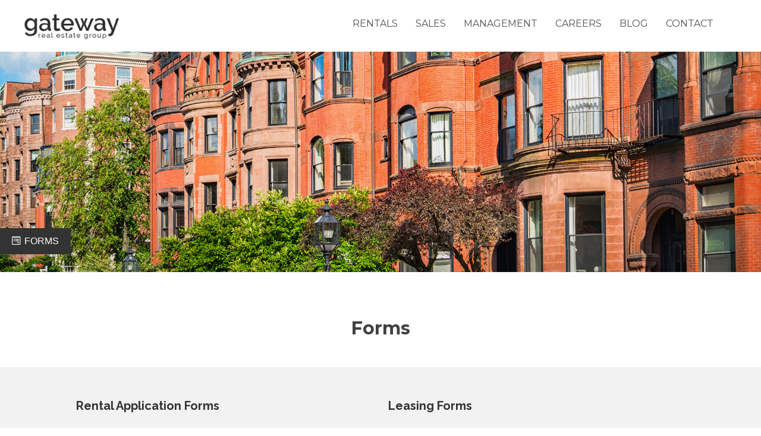

--- FILE ---
content_type: text/html; charset=UTF-8
request_url: https://www.gatewayreg.com/forms/
body_size: 15189
content:
<!DOCTYPE HTML PUBLIC "-//W3C//DTD HTML 4.01 Transitional//EN" "http://www.w3.org/TR/html4/loose.dtd">
<html lang="en">
<head><title>Forms</title><meta name="description" content="0" /><meta name="keywords" content="0" /><meta property="og:type" content="website"/><meta property="og:description" content="0" /><meta property="og:title" content="Forms" /><meta property="og:url" content="http://www.gatewayreg.com/forms/" /><meta property="og:image" content="0" />
    <meta charset="utf-8">
	<meta name="viewport" content="width=device-width, initial-scale=1.0">
	<!-- head google tag manager -->
	<!--GoogleTagManagerCode-->
	<!-- webmaster tools field -->
	<!--GoogleWebmasterToolsCode-->
	<!--HealthCheck-->

	<!--jQuery-->
	<script  src="https://ajax.googleapis.com/ajax/libs/jquery/1.8.2/jquery.min.js"></script>
	<script type="text/javascript" src="/templates/premiumdesigns/common-js/ajax.min.js"></script>

	<!--jQuery UI-->
	<script  src="https://ajax.googleapis.com/ajax/libs/jqueryui/1.9.1/jquery-ui.min.js"></script>
	<link rel="stylesheet" type="text/css" href="/templates/premiumdesigns/flexiblefree/jquery-ui/jquery-ui-1.9.1.custom.css">

	<!--Bootstrap-->
	<script src="/templates/premiumdesigns/flexiblefree/bootstrap/js/bootstrap.min.js"></script>
	<link rel="stylesheet" type="text/css" href="/templates/premiumdesigns/flexiblefree/bootstrap/css/bootstrap.css">

	<!--ShadowBox-->
	<link rel="stylesheet" type="text/css" href="/libraries-external/shadowbox-3.0.3/shadowbox.css">
	<script type="text/javascript" src="/libraries-external/shadowbox-3.0.3/shadowbox.js"></script>

	<!-- include Fancybox plugin -->
	<script  type="text/javascript" src="/templates/premiumdesigns/flexiblefree/fancybox/jquery.mousewheel-3.0.2.pack.js"></script>
	<script  type="text/javascript" src="/templates/premiumdesigns/flexiblefree/fancybox/jquery.fancybox-1.3.0.pack.js"></script>
	<link rel="stylesheet" type="text/css" href="/templates/premiumdesigns/flexiblefree/fancybox/jquery.fancybox-1.3.0.css" media="screen" />

	<!--jPlayer-->
	<!-- <script type="text/javascript" src="/includes/jquery.jplayer.2.0.0/jquery.jplayer.min.js"></script>
	<link type="text/css" href="/includes/jquery.jplayer.2.0.0/skin/jplayer.blue.monday.css" rel="stylesheet" /> -->

	<!--Custom Drag Sort-->
		<script  src="/templates/premiumdesigns/common-js/jquery.dragsort-0.5.1.js"></script>
	<!-- <script src="/templates/premiumdesigns/common-js/jquery.dragsort-0.5.1-touch_hack.js"></script>-->
	
	<!-- smart multiselect -->
	<script  src="/templates/premiumdesigns/common-js/chosen.jquery.min.js" type="text/javascript"></script>
	<link href="/templates/premiumdesigns/common-js/chosen.css" rel="stylesheet" type="text/css" />

	<!--Drive Common CSS-->
	<link href="/templates/premiumdesigns/common-css/common-responsive.css" rel="stylesheet" type="text/css" />
	<link href="/templates/premiumdesigns/common-css/print.css" type="text/css" rel="stylesheet" media="print">

	 <!-- HTML5 shim, for IE6-8 support of HTML5 elements -->
    <!--[if lt IE 9]>
      <script src="https://html5shim.googlecode.com/svn/trunk/html5.js"></script>
    <![endif]-->

	<!--Drive Navigation CSS-->
	<!-- <link href="/templates/premiumdesigns/common-css/dropdown/dropdown.css" media="screen" rel="stylesheet" type="text/css" /> -->

	<!--Drive Color Schemes for Menu and Background-->
	



<!-- Drives Site Border -->

	<!--Drive Main Navigation-->
	
	<!--Drive Dynamic Flash-->
	<!--<script type="text/javascript" src="/assets/flash/swfobject.js?v=2.2"></script>

	<!--Drive Favicon-->
	<link rel="SHORTCUT ICON" href="https://s3.amazonaws.com/cdn-ecomm.dreamingcode.com/public/235/images/favicon-235-18590-1.ico" type="image/icon" />

	<!--Drive PNG Fix-->
	<!-- <script type="text/javascript" src="/templates/premiumdesigns/common-js/jquery.pngFix.js"></script> -->
	<script type="text/javascript">

		function hideVideo() {
			return true;
		}
		var Math1 = {
		    min: function(values) {
		        if(values.length == 0) {
		            return NaN;
		        } else if(values.length == 1) {
		            var val = values.pop();
		            if ( typeof val == "number" ) {
		                return val;
		            } else {
		                return NaN;
		            }
		        } else {
		            var val = values.pop();
		            return Math.min(val, this.min(values))
		        }
		    },
		    max: function(values) {
		        if(values.length == 0) {
		            return NaN;
		        } else if(values.length == 1) {
		            var val = values.pop();
		            if ( typeof val == "number" ) {
		                return val;
		            } else {
		                return NaN;
		            }
		        } else {
		            var val = values.pop();
		            return Math.min(val, this.max(values))
		        }
		    }
		}
		function custom_user_alert(message) {
			if(message != '') {
				textAreaContent=message.replace(/\n/g,"<br>");
				$('#myModal .modal-header').remove();
				$('#myModal .modal-body').addClass('alert');
				$('#myModal .modal-body').addClass('alert-danger');
				$('#myModal .modal-body').html(textAreaContent);
				$('#myModal').modal('show');
			}
		}
		$(document).ready(function() {

			if( /Android|webOS|iPhone|iPad|iPod|BlackBerry|IEMobile|Opera Mini/i.test(navigator.userAgent) ) {
				if($('ul#nav').length>0) {
					$('ul#nav').attr('id', 'nav_mobile');
				}
			}

			// wholesale change image on click
			$('a#wholesale-thumbnail-link').click(function(e){
				e.preventDefault();
				var image = $(this).attr('rel');
				$(this).closest('.wholesale_product_row').find('img.wholesale_order_form_thumbnail').attr('src' , image);
			})

			

			//load widgets
			if($('.dynamic_widget').length>0){
				var window_url  = '/'+(location.pathname+location.search).substr(1);
				if(window_url.indexOf("product-added-to-cart") > -1 || window_url.indexOf("AddToCart=Y") > -1) {
					var url = '/plugins/content-inline/ajax_plugins.php?AddToCart=1';
				} else {
					var url = '/plugins/content-inline/ajax_plugins.php?request_url='+window_url;
				}
				
				$('.dynamic_widget').each(function(){
					plugin_array = $(this).html().split('/');
					var function_name = plugin_array[0].replace(/\s+/g, '');
					var function_params = plugin_array[1];
					if(2 in plugin_array) {
						function_params = function_params + '/' + plugin_array[2];
					}
					//alert(function_params);
					var $widget = $(this);

					$.post(
					url,
						{'function_name':function_name, 'function_params':function_params},
						function(rdata){
							$widget.html(rdata);
							$widget.css('opacity', '1');
							
						}
					);
				});
			}

			// png fix
			//$(document).pngFix();

			//initialize fancybox
			$("a[rel=thumbs]").fancybox({
			//if (title!=''){
				'type'				: 'iframe',
				'titleShow'			: true,
				//'titleShow'			: function(title) {if title=='' return false else return true},
				'titlePosition'		: 'inside',
				'transitionIn'		: 'elastic',
				'showNavArrows'     : true,
				'transitionOut'		: 'elastic',
				//'titlePosition'		: 'inside',
				'titlePosition' 	: 'over'
				//'titleFormat'       : function(title, currentArray, currentIndex, currentOpts) { if (title!='') return ''; }
				//}
			});

			$("a[rel=gallery]").fancybox({
				//if (title!=''){
				'type'				: 'iframe',
				'titleShow'			: true,
				//'titleShow'			: function(title) {if title=='' return false else return true},
				'titlePosition'		: 'inside',
				'transitionIn'		: 'elastic',
				'showNavArrows'     : true,
				'transitionOut'		: 'elastic',
				//'titlePosition'		: 'inside',
				'titlePosition' 	: 'over'
				//'titleFormat'       : function(title, currentArray, currentIndex, currentOpts) { if (title!='') return ''; }
				//}
			});

			//identify and mark items with submenu
			$('ul#nav li, ul#nav_mobile li').has('ul').addClass('has_submenu');
			$('ul#nav li.has_submenu > a, ul#nav_mobile li.has_submenu > a').append('<b class="caret"></b>');

			//sticky navigation for mobile devices
			$('ul#nav_mobile > li.has_submenu > a').click(function(e){
				e.preventDefault();
				if($(this).hasClass('menu-clicked')) {
					$(this).removeClass('menu-clicked');
					var url = $(this).attr('href');
					window.location = url;
				} else {
					$('ul#nav_mobile > li.has_submenu > ul').hide();
					$(this).parent('li').find('ul').toggle('normal');
					$(this).addClass('menu-clicked');
				//$('li.has_submenu').find('ul').toggle('normal');
				}
			});

			//Back to top link
			$('a.back_to_top').click(function(){
				$('html, body').animate({scrollTop:0}, 'normal');
				return false;
			});

			//mobile category select redirect
			$('#products_plugin_categories_select').live('change',function (){
				var cat_location = $(this).val();
				if(cat_location!=''){
					window.location = cat_location;
				}
			});

			$('#propertylistings_details_toggle_map').click(function(e){
				e.preventDefault();
				if($(this).hasClass('clicked')){
					$(this).removeClass('clicked');
					$('#propertylistings_details_map').css("visibility", "hidden");
				} else {
					$(this).addClass('clicked');
					$('#propertylistings_details_map').css("visibility", "visible");
				}
			})

			// call modal function
			$('a.toggle_modal').click(function(e){
				e.preventDefault();
				var path = $(this).attr('href');
				var title = $(this).attr('rel');

				$('#myModal #myModalLabel').html(title);

				$('#myModal .modal-body').html('<div style="height: 400px; width: 100%; background: transparent url(/templates/premiumdesigns/common-images/loading.gif) no-repeat 50% 50%;">&nbsp;</div>');
				$('#myModal').modal('show');

				$.post(
					path,
					function(rdata){
						$('#myModal .modal-body').html(rdata);
					}
				);

				//var modal_html = '<iframe width="100%" scrolling="auto" height="550" frameborder="0" style="visibility: visible;" marginheight="0" marginwidth="0" src="'+path+'"></iframe>';
			});

			$('a.toggle_modal_iframe_c').click(function(e){
				e.preventDefault();
				var path = $(this).attr('href');
				var title = $(this).attr('rel');

				$('#myModal #myModalLabel').html(title);

				$('#myModal .modal-body').html('<div style="height: 400px; width: 100%; background: transparent url(/templates/premiumdesigns/common-images/loading.gif) no-repeat 50% 50%;">&nbsp;</div>');
				$('#myModal').modal('show');

				var modal_html = '<iframe width="100%" scrolling="auto" height="650" frameborder="0" style="visibility: visible;" marginheight="0" marginwidth="0" src="'+path+'"></iframe>';
				$('#myModal .modal-body').html(modal_html);
			});

			$('a.toggle_modal_iframe_c_big').click(function(e){
				e.preventDefault();
				var path = $(this).attr('href');
				var title = $(this).attr('rel');
				$('#myModal').css('width', '861px');
				$('#myModal').css('margin-left', '-430px');
				$('#myModal #myModalLabel').html(title);

				$('#myModal .modal-body').html('<div style="height: 400px; width: 100%; background: transparent url(/templates/premiumdesigns/common-images/loading.gif) no-repeat 50% 50%;">&nbsp;</div>');
				$('#myModal').modal('show');

				var modal_html = '<iframe width="100%" scrolling="auto" height="2000" frameborder="0" style="visibility: visible;" marginheight="0" marginwidth="0" src="'+path+'" id="modal_iframe"></iframe>';
				$('#myModal .modal-body').html(modal_html);
			});
			$('a.toggle_modal_iframe_c_big2').click(function(e){
				e.preventDefault();
				var path = $(this).attr('href');
				var title = $(this).attr('rel');
				$('#myModal').css('width', '861px');
				$('#myModal').css('margin-left', '-430px');
				$('#myModal #myModalLabel').html(title);
				$('#myModal .modal-footer .btn').hide();

				$('#myModal .modal-body').html('<div style="height: 400px; width: 100%; background: transparent url(/templates/premiumdesigns/common-images/loading.gif) no-repeat 50% 50%;">&nbsp;</div>');
				$('#myModal').modal('show');

				var modal_html = '<iframe width="100%" class="dynamic_heigh_iframe" scrolling="auto" height="400" frameborder="0" style="visibility: visible;" marginheight="0" marginwidth="0" src="'+path+'"></iframe>';
				$('#myModal .modal-body').html(modal_html);
				
			});


			$('#DateListedMin, #DateListedMax, #AvailableDate').datepicker({
				dateFormat: 'mm/dd/yy',
				showAnim: 'slideDown'
			});
			$('.datepicker').each(function(){
				$(this).datepicker({
					dateFormat: 'mm/dd/yy',
					showAnim: 'slideDown' 
				});
			});

			$('.datepicker-future').each(function(){
				$(this).datepicker({
					dateFormat: 'mm/dd/yy',
					showAnim: 'slideDown',
					minDate: '+1D' 
				});
			});

						if ($(".fancy-multiselect")[0]){
			   $('.fancy-multiselect').chosen();
			}
			
			$('a#properties_toggle_listView').click(function(){
				if($('.results_table').hasClass('grid-view')) {
					$('.results_table').removeClass('grid-view');
					createCookie('propertylistings_view','list',30);
				}
			});
			$('a#properties_toggle_gridView').click(function(){
				if(!$('.results_table').hasClass('grid-view')) {
					$('.results_table').addClass('grid-view');
					createCookie('propertylistings_view','grid',30);
				}
			});

			var listings_view = readCookie('propertylistings_view');
			if(listings_view == 'grid' && $('.results_table').length > 0) {
				$('.results_table').addClass('grid-view');
			}

		});
		$(document).ajaxStop(function(){
			$('a.toggle_modal').click(function(e){
				e.preventDefault();
				var path = $(this).attr('href');
				var title = $(this).attr('rel');

				$('#myModal #myModalLabel').html(title);

				$('#myModal .modal-body').html('<div style="height: 100%; width: 100%; background: transparent url(/templates/premiumdesigns/common-images/loading.gif) no-repeat 50% 50%;">&nbsp;</div>');
				$('#myModal').modal('show');

				$.post(
					path,
					function(rdata){
						$('#myModal .modal-body').html(rdata);
					}
				);

				//var modal_html = '<iframe width="100%" scrolling="auto" height="550" frameborder="0" style="visibility: visible;" marginheight="0" marginwidth="0" src="'+path+'"></iframe>';
			});
			if($("#inline_plugin_shoppingcart_summary_added_to_cart").length>0){
				$("#inline_plugin_shoppingcart_summary_added_to_cart").slideDown(800);
				$("#inline_plugin_shoppingcart_summary_added_to_cart").delay(5e3).fadeOut(800);
			}
			
		});

		$(document).on('click', 'ul#nav_mobile > li.has_submenu > a', function(){
			e.preventDefault();
			if($(this).hasClass('menu-clicked')) {
				$(this).removeClass('menu-clicked');
				var url = $(this).attr('href');
				window.location = url;
			} else {
				$('ul#nav_mobile > li.has_submenu > ul').hide();
				$(this).parent('li').find('ul').toggle('normal');
				$(this).addClass('menu-clicked');
			//$('li.has_submenu').find('ul').toggle('normal');
			}
		});
		
	</script>
	<style type="text/css">
		#shopping_cart_paypal_checkout_button form{
			display: none;
		}
		#shopping_cart_paypal_checkout_button {
			min-height: 43px;
			min-width: 158px;
			background: transparent url('https://s3.amazonaws.com/images.dreamingcode.com/public/1/images/paypaloading-new20150417054723.gif') no-repeat 50% 50%;
		}
	</style>

	<!--jQuery Cycle Plugin
	<script type="text/javascript" src="/includes/jquery.cycle/jquery.cycle.all.min.js"></script>-->

	<!--Calendar Control
	<link type="text/css" rel="stylesheet" href="/templates/premiumdesigns/common-css/CalendarControl.css" />
	<script src="/templates/premiumdesigns/common-js/CalendarControl.js" type="text/javascript"></script>-->


	<style>
#left_plugin_content {
	width:0%;
}

#inner_body {
	width: 94%;
}

#innerpage_content {
	width: 100%;
}

#right_plugin_content {
	width:0%;
}</style>	
	<!--GoogleMarketingCode-->

	<!--Drive CSS Override-->
	<style>
				body {
	font-family: 'Raleway', sans-serif;
	box-sizing: border-box;
font-size: 16px;
line-height: 26px;
}
h1, h2, h3, h4, h5, h6 {
	font-family: 'PT Sans', sans-serif;
}

* {
	box-sizing: border-box;
}
a {
color: #333333;
}
.container {
	width: 1024px;
	max-width: 100%;
}
a:hover {
color: #da232c;
}
.btn, button.btn, input[type="submit"].btn {
background: #333333;
color: #fff;
padding: 10px 30px;
}
li {
line-height: 26px;
}
ul.bul {
list-style: none;
}
ul.bul > li::before {
content: "•";
color: #333333;
display: inline-block; width: 1em;
margin-left: -1em;
}
#logo_placement img {
width: 160px;
height: auto;
margin-top: 8px;
}
#top_wrap {
	background: #ffffff;
	height: auto;
	float: left;
	position: relative;
	width: auto;
	margin-left: 40px;
	padding: 15px 0;
}
#top {
	width: auto;
}
#top_right_content {
height: auto;
float: none;
padding-top: 0;
}
a.back_to_top {
	display: none;
}
#main_nav_wrapper {
	float: right;
	clear: none;
	width: auto;
	padding-right: 45px;
	margin-top: 20px;
}
.navbar-inverse .navbar-inner {
	background: transparent;
	border: none;
	box-shadow: none;
	margin-bottom: 0;
/*box-shadow: 2px 2px 2px #ccc;*/
}
ul#nav > li:hover,
ul#nav_mobile > li:hover {
	background: transparent;
}
ul#nav > li > a,
ul#nav_mobile > li > a {
	color: #505050;
	font-size: 16px;
	line-height: 20px;
	text-transform: uppercase;
	font-family: 'Montserrat', sans-serif;
	text-shadow: none;
	border-bottom: 3px solid transparent;
	padding: 0 0 4px 0;
	margin: 10px 15px;
}
ul#nav > li > a:hover,
ul#nav_mobile > li > a:hover {
	color: #000;
	border-color: #333333;
}
ul#nav > li[class*="onstate"] > a {
  border-color: #333333;
}
#homepage_content_wrapper,
#inner_content_wrapper,
#inner_body {
	clear: both;
	margin: 0;
	width: 100% !important;
}
#homepage_content, #innerpage_content {
	width: 100% !important;
}
#home_container, #home_container_wrapper, #homepage_content_wrapper, #inner_body, #inner_container, #inner_container_wrapper {
	clear: both;
}
.banner.home + .ribbon-title {
	margin-top: 30px;
}
.banner {
	position: relative;
}
.banner img{
	width: 100% ;
}
.banner .banner-text {
	position: absolute;
	top: 36%;
	left: 50%;
	transform: translate(-50%, -50%);
	color: #ffffff;
	font-weight: 900;
	font-size: 50px;
	line-height: 80px;
	width: 100%;
	text-align: center;
	padding: 0 20px;
	font-family: 'Montserrat', serif;
	text-shadow: 2px 2px 5px rgba(0,0,0,.8);
}
.banner .forms-button {
	position: absolute;
	display: inline-block;
	color: #ffffff;
	background: #333333;;
	font-family: 'Oswald', sans-serif;
	font-size: 16px;
	line-height: 24px;
	padding: 10px 20px;
	bottom: 30px;
	left: 0;
	text-transform: uppercase;
}
.banner .forms-button i {
	margin-right: 7px;
}
.banner-search .form-home br {
	display: none;
}
.banner-search .form-home textarea {
	width: calc(100% - 14px);
	margin: 0 auto 15px;
}
.banner-search  #dynamic_form input.inp {
	width: calc((100% /3) - 14px);
	margin: 0 7px 15px 7px;
	float: left;
	display: block;
}
.banner-search  #dynamic_form input.btn {
	display: block;
	width: calc(100% - 14px);
	margin: 0 auto;
	background: transparent;
	color: #ffffff;
	text-align: center;
	border: 2px solid #ffffff;
	box-shadow: none;
	text-shadow: none;
	font-weight: bold;
}
.banner-search .form-home  #dynamic_form {
	background: transparent;
}
.banner-search .search_filter #propertylisting_community #CommunityID {
	width: auto;
}
.banner-search #propertylistings_search_form_container {
    font-size: 14px;
    line-height: 24px;
}
.banner-search #propertylistings_search_form #Amenities {
    width: 315px;
    max-width: 100%;
}
.banner-search #propertylistings_search_form_container {
	padding-bottom: 0;
	margin-bottom: 0;
	border: none;
}
.banner-search #propertylistings_search_form_container .heading {
	display: none;
}
.banner-search {
    position: absolute;
    left: 50%;
    top: 50%;
    padding: 8px 0 4px;
    width: 100%;
    color: #ffffff;
    text-align: left;
    font-size: 24px;
    transform: translate(-50%, -50%);
    background: rgba(0,0,0,.5);
    text-align: center;
}
.banner-search .filter-buttons a {
    display: inline-block;
    background: #333333;
    padding: 14px 28px 10px;
    border-radius: 3px 3px 0 0;
    margin-right: 2px;
    color: #ffffff;
    text-transform: uppercase;
    font-size: 15px;
    line-height: 24px;
    opacity: .8;
font-weight: bold;
}
.banner-search .filter-buttons a:hover {
    opacity: 1;
}
.banner-search .filter-buttons a.active {
    opacity: 1;
}
.banner-search .filters-wrapp {
    background:
	transparent;
	padding: 0;
	width: auto;
	margin: 0 auto;
	display: inline-block;
	text-align: left;
}
.banner-search .rental-filter #propertylisting_availabledate,
.banner-search .rental-filter #propertylisting_type,
.banner-search .rental-filter #propertylisting_city,
.banner-search .sale-filter {
    display: none;
}
.banner-search #propertylistings_search_submit_container {
    float: right;
    clear: none;
    margin-top: -8px;
}
.banner-search  select {
	margin-bottom: 5px;
}
.banner-search .chosen-container-multi .chosen-choices, 
.banner-search select {
	border-radius: 0;
	background: #414141 !important;
	color: #ffffff;
}
.banner-search  input[type="text"]::-webkit-input-placeholder {
  color: #ffffff;
}
.banner-search  input[type="text"]::-moz-input-placeholder {
  color: #ffffff;
}
.banner-search  input[type="text"]::-ms-input-placeholder {
  color: #ffffff;
}
.banner-search #propertylistings_search_submit_container input {
    background: transparent url('https://d18hjk6wpn1fl5.cloudfront.net/public/235/images/search20191106053457.png') no-repeat center left / contain;
    padding: 0  0 0 30px;
	box-shadow: none;
	border: none;
	margin-top: 15px;
	text-shadow: none;
	color: #ffffff;
	margin-left: 20px;
}
.banner-search .chosen-container-multi {
    width: 240px !important;
}
.banner-search #propertylistings_search_form_container .search_filter,
.banner-search #PriceMin {
    margin-right: 10px;
    padding: 0;
}
.banner-searcg #PriceMax {
    margin-right: 0;
}
.banner-search select {
    width: 191px !important;
    -webkit-appearance: none;
    background: #ffffff url('https://d18hjk6wpn1fl5.cloudfront.net/public/243/images/custom-dropdown20190411064754.png') no-repeat;
    background-position: 90% 50%;
    line-height: 23px;
}
.ribbon-title {
	background: #ffffff;
	text-align: center;
	color: #414141;
	font-size: 30px;
	line-height: 40px;
	padding: 45px 15px;
	font-weight: 700;
	font-family: 'Montserrat', sans-serif;
}
.ribbon-title .container.large{
	width: 1200px;
	text-align: left;
}
.ribbon-title .text {
	font-size: 16px;
	line-height: 26px;
	font-weight: 400;
}

.gray-section {
	padding: 50px 0;
	background: #f2f2f2;
}
.white-section {
	padding: 50px 0;
}
.about-section .element {
	text-align: center;
	font-size: 24px;
	line-height: 32px;
	color: #000;
	font-weight: bold;
}
.about-section .element img {
	display: inline-block;
	margin-bottom: 20px;
}

.contact-section {
	text-align: left;
}
.contact-wrap {
	padding: 30px 0;
}
.contact-wrap {
	font-size: 14px;
	line-height: 20px;
}
.contact-wrap .title {
	font-size: 25px;
	line-height: 30px;
	margin-bottom: 5px;
	font-weight: bold;
}
.contact-wrap .container {
	max-width: 600px;
width: 100%;
}
.contact-section a {
	color: #000;
	/*font-size: 24px;
	line-height: 30px;
	font-weight: 700;*/
}
/*.contact-section a.tel {
	padding-right: 30px;
	margin-right: 30px;
	border-right: 2px solid #000;
}
*/
.location-section {

}
.location-section .section-title {
	margin-bottom: -2px;
}

#universalFooterContent_wrapper {
	height: auto;
	text-align: center;
	background: #f2f2f2;
	padding: 50px 0;
	color: #505050;
	font-size: 12px;
	line-height: 18px;
}

.footer-address {
	font-style: italic;
	margin-bottom: 15px;
}
.footer-address .name,
.footer-address .address {
	margin-right: 20px;
	padding-right: 20px;
	border-right: 1px solid #505050;
}


/*general realestate*/
#printresults_button_container {
	display: none;
}
#salespropertylistings_resultspage {
	/*font-family: 'Open Sans', sans-serif;*/
}
.propertylisting_attr_container > div {
	float: none !important;
	display: inline-block;
	width: auto !important;
	border: none !important;
}
.propertylisting_attr_container {
	margin-top: 0;
	clear: right;
	float: left;
}
.propertylisting_attr_container .colon {
display: none;
}
.paged_nav_container {
	background: #ffffff;
	text-align: center;
	clear: both;
	padding: 60px 15px;
	height: auto;
}
.pagination_container {
	display: inline-block;
	padding: 10px 20px;
	border-top: 1px solid #b3b3b3;
	border-bottom: 1px solid #b3b3b3;
	width: 600px;
	max-width: 100%;
}
.pagination_container:after,
.paged_nav_container:after {
	display: block;
	content: '';
	clear: both;
}
div.pagination_light_plain {
	float: left;
}
div.pagination_light_plain,
a.pagination_light,
a.pagination_light:hover {
	background: none;
	border: none;
	height: auto;
	width: auto;
	color: #505050;
	font-size: 14px;
	line-height: 17px;
}
div.pagination_light {
	height: auto;
	width: auto;
	background: transparent;
	color: #505050;
	border: none;
	font-size: 14px;
	line-height: 17px;
	position: relative;
}
div.pagination_light:after {
	content: '';
	position: absolute;
	width: 100%;
	height: 3px;
	bottom: -10px;
	left: 0;
	background: #333333;
}
.records_found {
	display: none;
}
/*sales*/ 
/*renatls*/
#rentalpropertylistings_resultspage #propertylisting_community {
	min-width: 230px;
}
#propertylisting_image_container {
	background: transparent;
	border: none;
	box-shadow: none;
	padding: 20px 0 0px;
	border-radius: 0;
}
#propertylisting_details_main_image_container {
	height: auto;
	margin-bottom: 10px;
	width: 100%;
}
#propertylisting_details_main_image_container img {
	width: 100%;
}
#propertylisting_imagelinks_container {
	width: 100%;
	height: auto;
}
#propertylisting_imagelinks_container .imagelink {
	width: 200px;
	height: 130px;
}
#propertylisting_imagelinks_container .imagelink img {
	width: 100%;
	height: 100%;
	object-fit: cover;
}
#salespropertylistings_detailspage .socialsharing,
#rentalpropertylistings_detailspage .socialsharing {
	margin: 70px 0;
}
#salespropertylistings_resultspage .socialsharing,
#rentalpropertylistings_resultspage .socialsharing {
	display: none;
}
#print_button_container {
	display: none;
}
#salespropertylistings_resultspage .results_table .propertylisting .custom_detail_link,
#rentalpropertylistings_resultspage .results_table .propertylisting .custom_detail_link,
#rentalpropertylistings_featured_plugin .propertylisting .custom_detail_link,
#salespropertylistings_featured_plugin .propertylisting .custom_detail_link {
	float: right;
}
#salespropertylistings_resultspage .custom_detail_link .price_container .heading,
#rentalpropertylistings_resultspage .custom_detail_link .price_container .heading,
#rentalpropertylistings_featured_plugin .propertylisting .custom_detail_link .price_container .heading,
#salespropertylistings_featured_plugin .propertylisting .custom_detail_link .price_container .heading {
	display: none;
}
#salespropertylistings_resultspage .custom_detail_link .price_container,
#rentalpropertylistings_resultspage .custom_detail_link .price_container,
#rentalpropertylistings_featured_plugin .propertylisting .custom_detail_link .price_container,
#salespropertylistings_featured_plugin .propertylisting .custom_detail_link .price_container {
	border: none;
	float: none;
	width: auto;
	font-weight: 700;
	margin-bottom: 30px;
}
#salespropertylistings_resultspage .custom_detail_link a,
#rentalpropertylistings_resultspage .custom_detail_link a,
#rentalpropertylistings_featured_plugin .propertylisting .custom_detail_link a.details_link,
#salespropertylistings_featured_plugin .propertylisting .custom_detail_link a.details_link {
	background: #333333;
	text-transform: uppercase;
	color: #ffffff;
	border: none;
	border-radius: 2px;
	box-shadow: none;
	padding: 10px 30px;
	min-width: 170px;
	background-image: none;
	text-shadow: none;
	font-size: 14px;
	line-height: 17px;
}
.results_table .propertylisting .title_link_container a, 
.results_table .propertylisting .title_link_container a:hover,
#rentalpropertylistings_featured_plugin .propertylisting .title_link_container a,
#rentalpropertylistings_featured_plugin .propertylisting .title_link_container a:hover,
#salespropertylistings_featured_plugin .propertylisting .title_link_container a,
#salespropertylistings_featured_plugin .propertylisting .title_link_container a:hover {
	margin: 0;
	color: #333333;
	font-size: 14px;
	line-height: 17px;
}
#salespropertylistings_resultspage .propertylisting .address_container,
#rentalpropertylistings_resultspage .propertylisting .address_container {
	float: left;
	padding-top: 15px;
	color: #505050;
	font-size: 14px;
	line-height: 17px;
	margin-top: 25px;
}
#salespropertylistings_resultspage .propertylisting .address_container:after,
#rentalpropertylistings_resultspage .propertylisting .address_container:after {
	content: '';
	display: block;
	clear: both;
}
#salespropertylistings_resultspage .results_table .propertylisting .title,
#rentalpropertylistings_resultspage .results_table .propertylisting .title,
#rentalpropertylistings_featured_plugin  .propertylisting .title,
#salespropertylistings_featured_plugin  .propertylisting .title {
	left: 300px;
}
#salespropertylistings_resultspage,
#rentalpropertylistings_resultspage {
	background: #f2f2f2;
}
#salespropertylistings_resultspage .results_table,
#rentalpropertylistings_resultspage .results_table {
	width: 1024px;
	max-width: 100%;
	margin: 0 auto;
font-family: 'Montserrat';
}
#salespropertylistings_resultspage .propertylisting,
#rentalpropertylistings_resultspage .propertylisting,
#rentalpropertylistings_featured_plugin .propertylisting,
#salespropertylistings_featured_plugin .propertylisting {
	border: none;
	box-shadow: none;
	border-radius: 4px;
font-size: 14px;
font-weight: 300;
}
#rentalpropertylistings_featured_plugin,
#salespropertylistings_featured_plugin {
	text-align: center;
	font-size: 14px;
}
#rentalpropertylistings_featured_plugin .propertylisting,
#salespropertylistings_featured_plugin .propertylisting {
	width: calc(31% - 10px);
	margin-right: 55px;
	max-width: 100%;
	display: inline-block;
	border-radius: 0;
	background: transparent;
	/*min-height: 250px;*/
	height: 170px;
	position: relative;
margin-bottom: 40px;
font-family: 'Montserrat';
}
.featured-section > .container {
	width: 1200px;
}
.featured-section .search-more a {
	background: #333333;
	color: #ffffff;
	text-transform: uppercase;
	padding: 10px 15px;
	font-weight: bold;
	display: inline-block;
	margin-top: 10px;
}
.featured-section .search-more .chevron {
	display: inline-block;
	margin-left: 30px;
}
#rentalpropertylistings_featured_plugin .propertylisting .image_container img,
#salespropertylistings_featured_plugin .propertylisting .image_container img {
	position: absolute;
	top: 0;
	left: 0;
	height: 100%;
	object-fit: cover;
}
#rentalpropertylistings_featured_plugin .propertylisting .title, 
#salespropertylistings_featured_plugin .propertylisting .title {
	z-index: 10;
	top: auto !important;
	bottom: 15px;
}
#rentalpropertylistings_featured_plugin .propertylisting .title_link_container a, 
#rentalpropertylistings_featured_plugin .propertylisting .title_link_container a:hover {
	color: #ffffff;
font-weight: 200;
}
#rentalpropertylistings_featured_plugin .propertylisting_attr_container,
#salespropertylistings_featured_plugin .propertylisting_attr_container {
	position: relative;
	color: #ffffff;
	float: right !important;
	clear: none !important;
	/*margin-top: 45px;*/
	margin-top: -45px;
	display: flex;
}
#rentalpropertylistings_featured_plugin .propertylisting_attr_container > div,
#salespropertylistings_featured_plugin .propertylisting_attr_container > div {
	display: flex;
	flex-direction: column-reverse;
	text-align: center;
margin-right: 14px;
padding-right: 10px;
}
#rentalpropertylistings_featured_plugin .custom_detail_link,
#salespropertylistings_featured_plugin .custom_detail_link {
	position: relative;
	color: #ffffff;
	font-size: 20px;
	margin-top: 20px;
	bottom: -15px;
}
#rentalpropertylistings_featured_plugin .propertylisting:nth-child(3n),
#salespropertylistings_featured_plugin .propertylisting:nth-child(3n) {
	margin-right: 0;
}
#rentalpropertylistings_featured_plugin .propertylisting .propertylisting_attr_container,
#salespropertylistings_featured_plugin .propertylisting .propertylisting_attr_container {
	text-align: left;
}
.center {
text-align: center;
}
.big-text {
font-size: 20px;
line-height: 30px;
font-weight: bold;
}
.fas {
color: #333333;
}
#dynamic_form {
background-color: #ddd;
border: none;
box-shadow: none;
width: 100%;
}
textarea, input[type="text"], input[type="password"], input[type="datetime"], input[type="datetime-local"], input[type="date"], input[type="month"], input[type="time"], input[type="week"], input[type="number"], input[type="email"], input[type="url"], input[type="search"], input[type="tel"], input[type="color"], .uneditable-input {
border: none;
box-shadow: none;
height: 40px;
border-radius: 0;
width: 100%;
}
textarea {
height: 100px;
}
#dynamic_form .title {
margin: 10px 0 20px;
font-size: 24px;
}
#salespropertylistings_resultspage #propertylistings_search_form_container,
#rentalpropertylistings_resultspage #propertylistings_search_form_container {
	position: absolute;
	top: 25px;
	right: 0;
	background: rgba(0,0,0,0.5);
	margin: 0;
	padding: 10px 20px;
border-bottom: 0;
}
#salespropertylistings_resultspage #propertylistings_search_form_container .heading,
#rentalpropertylistings_resultspage #propertylistings_search_form_container .heading {
	color: #ffffff;
font-size: 14px;
}
#salespropertylistings_resultspage #propertylistings_search_submit_container,
#rentalpropertylistings_resultspage #propertylistings_search_submit_container {
	float: left;
	clear: none !important;
	margin-top: 25px;
	padding-right: 0;
}
#salespropertylistings_resultspage #propertylistings_search_submit_container input,
#salespropertylistings_resultspage #propertylistings_search_submit_container input:hover,
#rentalpropertylistings_resultspage #propertylistings_search_submit_container input,
#rentalpropertylistings_resultspage #propertylistings_search_submit_container input:hover {
	background: transparent url('https://d18hjk6wpn1fl5.cloudfront.net/public/235/images/search-icon20191028062438.png') no-repeat center;
	font-size: 0;
	line-height: 0;
	color: transparent;
	width: 30px;
	height: 30px;
	border: none;
	text-shadow: none;
	box-shadow: none;
}
#salespropertylistings_resultspage #propertylistings_search_form_container #propertylistings_search_form,
#rentalpropertylistings_resultspage #propertylistings_search_form_container #propertylistings_search_form {
	width: 770px;
	max-width: 100%;
}
#properties_toggle_view {
	display: block;
	width: 1024px;
	text-align: right;
	margin: 20px auto;
	color: transparent;
}
#properties_toggle_listView {
	font-size: 0;
	line-height: 0;
	color: transparent;
	background: url(https://d18hjk6wpn1fl5.cloudfront.net/public/235/images/list-view20191028071943.png) no-repeat center;
	width: 30px;
	height: 30px;
	display: inline-block;
}
#properties_toggle_gridView {
	font-size: 0;
	line-height: 0;
	color: transparent;
	background: url(https://d18hjk6wpn1fl5.cloudfront.net/public/235/images/grid-view20191028071943.png) no-repeat center;
	width: 30px;
	height: 30px;
	display: inline-block;
}
#salespropertylistings_resultspage .results_table.grid-view .custom_detail_link a,
#rentalpropertylistings_resultspage .results_table.grid-view .custom_detail_link a,
#rentalpropertylistings_featured_plugin .propertylisting .custom_detail_link a,
#salespropertylistings_featured_plugin .propertylisting .custom_detail_link a {
	display: none;
}
#salespropertylistings_resultspage .results_table.grid-view .address_container,
#rentalpropertylistings_resultspage .results_table.grid-view .address_container {
	display: none;
}
#salespropertylistings_resultspage .results_table.grid-view .propertylisting .title,
#rentalpropertylistings_resultspage .results_table.grid-view .propertylisting .title,
#rentalpropertylistings_featured_plugin .propertylisting .title,
#salespropertylistings_featured_plugin .propertylisting .title {
	top: 160px;
	left: 15px;
}
#salespropertylistings_resultspage .results_table.grid-view .propertylisting,
#rentalpropertylistings_resultspage .results_table.grid-view .propertylisting {
	padding-right: 0;
}
#salespropertylistings_resultspage .results_table.grid-view .propertylisting .image_container,
#rentalpropertylistings_resultspage .results_table.grid-view .propertylisting .image_container,
#rentalpropertylistings_featured_plugin .propertylisting .image_container,
#salespropertylistings_featured_plugin .propertylisting .image_container {
	width: 100%;
	margin: 0;
}
#salespropertylistings_resultspage .results_table.grid-view .propertylisting .custom_detail_link,
#rentalpropertylistings_resultspage .results_table.grid-view .propertylisting .custom_detail_link,
#rentalpropertylistings_featured_plugin .propertylisting .custom_detail_link,
#salespropertylistings_featured_plugin .propertylisting .custom_detail_link {
	float: left;
	margin-left: 15px;
	padding-top: 10px;
}
#rentalpropertylistings_featured_plugin .propertylisting .custom_detail_link,
#salespropertylistings_featured_plugin .propertylisting .custom_detail_link {
	margin-top: -60px;
	padding-top: 0;
}
#salespropertylistings_resultspage .results_table.grid-view .propertylisting .propertylisting_attr_container,
#rentalpropertylistings_resultspage .results_table.grid-view .propertylisting .propertylisting_attr_container,
#rentalpropertylistings_featured_plugin .propertylisting .propertylisting_attr_container,
#salespropertylistings_featured_plugin .propertylisting .propertylisting_attr_container {
	clear: both;
	float: none;
	padding-left: 15px;
}
#rentalpropertylistings_featured_plugin .propertylisting .custom_detail_link .price_container,
#salespropertylistings_featured_plugin .propertylisting .custom_detail_link .price_container {
	margin-bottom: 0;
}
#salespropertylistings_resultspage .results_table.grid-view .custom_detail_link .price_container,
#rentalpropertylistings_resultspage .results_table.grid-view .custom_detail_link .price_container,
#rentalpropertylistings_featured_plugin .custom_detail_link .price_container,
#salespropertylistings_featured_plugin .custom_detail_link .price_container {
	margin-bottom: 0;
}
.results_table.grid-view .propertylisting {
	min-height: 0;
	width: 32%;
}
#related_sales_properties, #related_rental_properties {
	display: none;
}
.propertylisting .image_container img {
	width: 100%;
}
.propertylisting .image_container {
	width: 285px;
	height: 150px;
	overflow: hidden;
}
.backtosearch_link {
	display: none;
}
#salespropertylistings_detailspage #propertylistings_details_map, 
#rentalpropertylistings_detailspage #propertylistings_details_map {
    height: 322px;
    left: auto;
    margin-top: 25px;
    visibility: visible;
    width: 100%;
display: none;
}
#propertylistings_details_map {position: relative;}

#rentalpropertylistings_featured_plugin .propertylisting .custom_detail_link .price_container,
#salespropertylistings_featured_plugin .propertylisting .custom_detail_link .price_container {
	margin-bottom: 0;
}
#rentalpropertylistings_featured_plugin .propertylisting .heading,
#salespropertylistings_featured_plugin .propertylisting .heading {
	font-weight: normal;
}
/*details page*/
.no-content + br {
	display: none;
}
#salespropertylistings_detailspage,
#rentalpropertylistings_detailspage {
	padding: 40px 15px;
	background: #f2f2f2;
	margin-bottom: 15px;
}
#salespropertylistings_detailspage:after,
#rentalpropertylistings_detailspage:after {
	content: '';
	display: block;
	clear: both;
}
.propertylisting_container {
	display: none;
}

.details_page {
	width: 1024px;
	max-width: 100%;
	margin: 20px auto;
	/*font-family: 'Raleway', sans-serif;*/
	font-family: 'Montserrat';
	color: #505050;
}
.details_page:after {
	content: '';
	display: block;
	clear: both;
}
.details_page .left-col {
	width: 61%;
	margin-right: 3%;
	float: left;
}
.details_page .right-col {
	width: 36%;
	float: left;
	padding-top: 65px;
}
.details_page .propertylisting_attr_container .heading,
.details_page .propertylisting_attr_container .content {
	float: none;
	display: inline-block;
	font-size: 14px;
	line-height: 20px;
}
.details_page .propertylisting_attr_container .heading {
	font-weight: bold;
	margin-right: 5px;
}
.details_page .propertylisting_attr_container .content {

}
.details_page .propertylisting_attr_container > div {
	display: block;
	float: none;
	margin-bottom: 15px;
}
.details_page .shortdescription_container {
	margin-top: 25px;
	padding-top: 25px;
	border-top: 1px solid #ffffff !important;
}
.details_page .shortdescription_container .heading {
	margin-bottom: 10px;
}
.details_page .shortdescription_container .content {
	line-height: 25px;
}
.details_page .propertylisting_attr_container {
	float: none;
}
.details_page .propertylisting_attr_container > div.price_container {
	color: #505050;
	font-size: 26px;
	line-height: 32px;
	font-weight: bold;
	margin-bottom: 30px;
}
.details_page .title_link_container a.details_link {
	font-size: 30px;
	line-height: 30px;
	margin-bottom: 15px;
	color: #505050;
	display: block;
}
.details_page .contactform .form_title{
	font-size: 18px;
	line-height: 25px;
	margin-bottom: 15px;
	font-weight: bold;

}
.details_page #Check + br {
	display: none;
}
.details_page .contactform {
	clear: both;
	background: #fff;
	margin-top: 50px;
	padding: 35px 25px;
}
.details_page #dynamic_form form + br {
	display: none;
}
.details_page #dynamic_form {
	background: transparent;
	padding: 0 !important;
}
.details_page #dynamic_form input.btn {
	width: 100%;
	color: #ffffff;
	background: #333333;
	text-align: center;
	border-radius: 2px;
	text-transform: uppercase;
	font-size: 14px;
	line-height: 14px;
	font-weight: bold;
	padding: 10px;
	border: none;
}
.details_page #dynamic_form input, .details_page #dynamic_form textarea {
	background: #f2f2f2;
	border-radius: 2px;
}
.details_page #print_button_container a {
	color: #ffffff;
	background: #333333;
	text-transform: uppercase;
	font-size: 14px;
	line-height: 17px;
	padding: 12px;
	min-width: 160px;
	text-align: center;
	display: inline-block;
	border-radius: 2px;
	font-weight: bold;
}
.chosen-container-multi .chosen-choices, .banner-search select {
border: none;
box-shadow: none;
height: 34px !important;
}
#rentalpropertylistings_featured_plugin .address_container,
#salespropertylistings_featured_plugin .address_container {
	display: none;
}

/*#fancybox-wrap,
#fancybox-overlay {
	display: none !important;
	opacity: 0 !important;
	visibility: hidden !important;
	height: 0 !important;
	width: 0 !important;
	overflow-x: hidden !important;
}*/
#propertylisting_image_container .flex-direction-nav .flex-next  {
	display: block;
	background: transparent url('https://d18hjk6wpn1fl5.cloudfront.net/public/235/images/ic_chevron_right20191121052101.png') no-repeat center !important;
}
#propertylisting_image_container .flex-direction-nav .flex-prev  {
	display: block;
	background: transparent url('https://d18hjk6wpn1fl5.cloudfront.net/public/235/images/ic_chevron_left20191121052101.png') no-repeat center !important;
}
.results_table .propertylisting .image_container {
background: url('https://d18hjk6wpn1fl5.cloudfront.net/public/235/images/no-image20191112130515.jpeg');
}
.propertylisting .title2 {
display: none;
}
select, textarea, input[type="text"], input[type="password"], input[type="datetime"], input[type="datetime-local"], input[type="date"], input[type="month"], input[type="time"], input[type="week"], input[type="number"], input[type="email"], input[type="url"], input[type="search"], input[type="tel"], input[type="color"], .uneditable-input, .chosen-container-multi .chosen-choices, .banner-search select {
padding: 4px 6px !important;
}
.call_btn,
.mobile-location {
	display: none;
}
#fancybox-overlay {
	z-index: 110011;
}
#fancybox-close {
	top: -25px;
}
.exclusive {
	position: absolute;
	top: 10px;
	left: 10px;
	font-size: 12px;
	line-height: 15px;
	color:#fff;
	display: inline-block;
	font-weight: 500;
	padding: 5px 10px;
	background: #414141;
	z-index: 11;
}
.mobile_only {
display: none;
}
#rentalpropertylistings_featured_plugin .propertylisting_attr_container > div.numberofbeds_container {
border-right: 1px solid rgba(255,255,255,.4) !important;
}
#rentalpropertylistings_resultspage div.numberofbeds_container {
border-right: 1px solid rgba(0,0,0,.4) !important;
margin-right: 12px ;
padding-right: 8px;
margin-bottom: 10px;
}
#PriceMin option:nth-child(2), #PriceMin option:nth-child(3), #PriceMin option:nth-child(4), #PriceMin option:nth-child(5), #PriceMin option:nth-child(6), #PriceMin option:nth-child(7), #PriceMin option:nth-child(8), #PriceMin option:nth-child(9), #PriceMin option:nth-child(10), #PriceMin option:nth-child(11), #PriceMin option:nth-child(12), #PriceMin option:nth-child(13), #PriceMin option:nth-child(14), #PriceMin option:nth-child(15), #PriceMin option:nth-child(33), #PriceMin option:nth-child(34), #PriceMax option:nth-child(2), #PriceMax option:nth-child(3), #PriceMax option:nth-child(4), #PriceMax option:nth-child(5), #PriceMax option:nth-child(6), #PriceMax option:nth-child(7), #PriceMax option:nth-child(8), #PriceMax option:nth-child(9), #PriceMax option:nth-child(10), #PriceMax option:nth-child(11), #PriceMax option:nth-child(33), #PriceMax option:nth-child(34), #PriceMax option:nth-child(35), #PriceMax option:nth-child(36), #PriceMax option:nth-child(37), #PriceMax option:nth-child(38), #PriceMax option:nth-child(39), #PriceMax option:nth-child(40), #PriceMax option:nth-child(41), #PriceMax option:nth-child(42), #PriceMax option:nth-child(43), #PriceMax option:nth-child(44), #PriceMax option:nth-child(45), #PriceMax option:nth-child(46), #PriceMax option:nth-child(47), #PriceMax option:nth-child(48) {
display: none;
}
.propertylisting_container .propertylisting .address_container, .propertylisting_container .contactform, .propertylisting_container .featured_plugin, .propertylisting_container .propertylistings_details_toggle_map {
display: none;
}
#propertylisting_video_container {
display: block;
}
#propertylisting_videolinks_heading {
margin-bottom: 10px;
}
.externalidentifiervalue_container {
display: none !important;
}
select:focus {
outline: none;
}
#recaptcha_widget_container {
float: none !important;
margin-top: -10px !important;
margin-bottom: 10px;
}
#homepage_content #propertylisting_zipcode {
display: none;
}
#propertylisting_zipcode {
display: none;
}
#propertylistings_search_form_container #ZipCode {
height: 30px;
border-radius: 4px;
width: 100px;
margin-right: 0;
}
.box h3 {
margin-top: 20px;
line-height: 30px;
}
.box img {
width: 60px;
height: auto;
}
.box {
padding: 20px;
}
.box:hover {
border-radius: 10px;
box-shadow: 0 0 15px 5px #ddd;
padding: 20px;
}
.wrap {
padding: 40px 20px;
}
#blogpost_details_container {
width: 1024px;
margin: 0 auto;
max-width: 100%;
padding: 0 20px;
}
.blogtable div.blogpost_details_container_leftside {
width: 100%;
}
#blogpost_results_author, #blogpost_details_author {
display: none;
}
#blogpost_results_date {

}
.at-icon-wrapper {
margin-right: 5px;
}
#blogpost_details_thumb {
margin-bottom: 10px;
}
/*responsive*/
@media(max-width: 1600px) {
.banner-search {
top: 52%;
}
}
@media(max-width: 1366px) {
.banner .banner-text {
top: 32%;
}
.banner-search {
top: 60%;
}
}
@media(max-width: 1055px) {
	#inner_body .container {
		padding-left: 15px;
		padding-right: 15px;
	}
}
@media(max-width: 1020px) {
	.about-section {
		padding-left: 20px;
		padding-right: 20px;
	}
	.banner-search {
		position: relative;
		transform: none;
		padding: 0;
		top: 0;
		left: 0;
		width: 100%;
		background: rgba(0,0,0,.5);
	}
	.banner-search #propertylistings_search_submit_container input {
		margin-left: 0;
		margin-bottom: 20px;
	}
	.banner-search #propertylistings_search_form_container .search_filter, 
	.banner-search #PriceMin,
	.banner-search .chosen-container-multi,
	.banner-search .search_filter #propertylisting_community #CommunityID,
	.banner-search select {
		width: 100% !important;
	}
	.banner-search #propertylistings_search_submit_container {
		float: none;
	}
	.banner-search #propertylistings_search_submit_container input {
		width: 100%;
		font-size: 14px;
		line-height: 18px;
		color:
		#fff;
		font-weight: bold;
		text-shadow: none;
		border: 1px solid
		#fff;
		padding: 10px;
		height: auto;
		background-position: 95% 50%;
		background-size: 20px;
	}	
	.banner .forms-button {
		position: relative;
		bottom: 0;
		width: 100%;
	}
	.banner-search .filter-buttons a {
		width: 50%;
		margin: 0;
		border-radius: 0;
	}
.banner.home img {
	opacity: 0;
}
.banner.home {
	background: url('https://d18hjk6wpn1fl5.cloudfront.net/public/235/images/banner-mobile20200415124929.jpeg') no-repeat top center / cover;
}
}
@media(max-width: 979px) {
	#logo_placement {
		text-align: center;
		float: none;
	}
	#top_wrap {
		float: none;
		margin: 0;
	}
	.navbar {
		margin-bottom: 0;
		text-align: center;
	}
	.navbar-inverse .btn-navbar {
		background: transparent !important;
		border: none;
		top: -55px;
		position: absolute;
		right: auto;
		z-index: 999;
	}
	.navbar-inner {
		min-height: 0;
	}
	.navbar .btn-navbar .icon-bar {
		background: #000000;
		width: 24px;
		height: 3px;
		box-shadow: none;
	}
	#main_nav_wrapper {
		position: absolute;
		top: 60px;
		right: 0;
		width: 100%;
		background: #fff;
		z-index: 100;
		padding: 0;
		z-index: 9999999;
box-shadow: 2px 2px 4px #aaa;
	}
	ul#nav,
	ul#nav_mobile {
		margin-top: 0;
	}
	ul#nav > li[class*="onstate"] > a,
	ul#nav_mobile > li[class*="onstate"] > a {
		border-color: transparent;
		color: #000000;
	}
	ul#nav > li > a:hover,
	ul#nav_mobile > li > a:hover {
		color: #000;
		border-color: transparent;
	}
	#propertylistings_search_form_container .search_filter {
		height: auto;
	}
	#properties_toggle_view {
		display: none;
	}
	#salespropertylistings_resultspage #propertylistings_search_form_container, 
	#rentalpropertylistings_resultspage #propertylistings_search_form_container {
		position: relative;
		top: 0;
		margin-bottom: 25px;
	}
	#rentalpropertylistings_resultspage .search_filter #propertylisting_community #CommunityID, 
	#salespropertylistings_resultspage .search_filter #propertylisting_community #CommunityID {
		height: auto;
	}
	#propertylistings_search_form_container .chosen-container {
		width: 100% !important;
	}
	#propertylistings_search_form_container select#PriceMax, 
	#propertylistings_search_form_container select#PriceMin {
		width: 100%;
	}
	#propertylistings_search_form_container select {
		width: 100%;
	}

	#salespropertylistings_resultspage #propertylistings_search_form_container #propertylistings_search_form, 
	#rentalpropertylistings_resultspage #propertylistings_search_form_container #propertylistings_search_form {
		width: 100%;
	}
	#propertylistings_search_form_container .search_filter {
		width: 100%;
	}
	#salespropertylistings_resultspage #propertylistings_search_submit_container input, 
	#salespropertylistings_resultspage #propertylistings_search_submit_container input:hover, 
	#rentalpropertylistings_resultspage #propertylistings_search_submit_container input, 
	#rentalpropertylistings_resultspage #propertylistings_search_submit_container input:hover {
		width: 100%;
		font-size: 14px;
		line-height: 18px;
		color:
		#fff;
		font-weight: bold;
		text-shadow: none;
		border: 1px solid
		#fff;
		padding: 10px;
		height: auto;
		background-position: 95% 50%;
		background-size: 20px;
	}
	#salespropertylistings_resultspage #propertylistings_search_submit_container, 
	#rentalpropertylistings_resultspage #propertylistings_search_submit_container {
		width: 100%;
	}
.mobile_only {
display: inline-block;
}
#salespropertylistings_resultspage .propertylisting .address_container, #rentalpropertylistings_resultspage .propertylisting .address_container {
max-width: 270px;
}

.about-section .element, .contact-section a, .location-section {
font-size: 17px;
line-height: 27px;
}
.banner .banner-text {
		font-size: 50px;
line-height: 62px;
}
}

@media(max-width: 767px) {
	body {
		overflow-x: hidden;
	}
	.banner-search #propertylistings_search_form_container .search_filter {
		margin-right: 0;
		margin-bottom: 5px;
	}
	.contact-wrap {
		padding-left: 15px;
		padding-right: 15px;
	}
	.propertylisting .image_container {
		height: auto;
	}
#inner_body .container {
padding-left: 0;
padding-right: 0;
}
	.banner .banner-text {
		font-size: 27px;
		line-height: 33px;
		top: 58px;
	}
	.banner-search .filters-wrapp {
		padding: 15px;
	}
	.results_table.grid-view .propertylisting {
		width: 100%;
		margin-right: 0;
	}
	#salespropertylistings_resultspage .results_table, 
	#rentalpropertylistings_resultspage .results_table {
		padding-left: 15px;
		padding-right: 15px;
	}
	#salespropertylistings_detailspage, 
	#rentalpropertylistings_detailspage {
		padding: 30px 15px;
	}
	.details_page .left-col,
	.details_page .right-col {
		width: 100%;
		float: none;
	}
	#salespropertylistings_detailspage .socialsharing, 
	#rentalpropertylistings_detailspage .socialsharing {
		margin: 20px 0;
	}
	.about-section .element img {
		float: left;
		display: block;
		width: 110px;
		margin-right: 30px;
	}
	.about-section .element {
		clear: both;
		margin-bottom: 35px;
	}
	.about-section .element .text {
		font-size: 18px;
		line-height: 24px;
		text-align: left;
		width: calc(100% - 144px);
		display: inline-block;
	}
	.details_page .right-col {
		padding-top: 0;
	}
	#propertylisting_image_container {
		padding-top: 0;
		width: 100vw;
		margin-left: -15px;
		position: relative;
		margin-bottom: 0 !important;
	}
	#rentalpropertylistings_detailspage,
	#salespropertylistings_detailspage {
		padding-top: 0;
	}
	#propertylisting_image_container {
		background: #ffffff;
	}
	#propertylisting_image_container .price_container .heading {
		display: none;
	}
	#propertylisting_image_container .price_container {
		position: absolute;
		bottom: 30px;
		left: 0;
		background: rgba(0,0,0,.7);
		color: #ffffff;
		padding: 10px;
		font-weight: bold;
		font-size: 24px;
		line-height: 30px;
		z-index: 10;
	}
	.banner-search .form-home #dynamic_form {
		padding: 0;
	}
	.banner-search #dynamic_form input.inp,
	.banner-search #dynamic_form textarea,
	.banner-search #dynamic_form input.btn {
		width: 100%;
		margin-left: 0;
		margin-right: 0;
	}
	#rentalpropertylistings_featured_plugin .propertylisting, 
	#salespropertylistings_featured_plugin .propertylisting {
		width: calc(100% - 5px);
		margin: 0 auto 30px;
	}
	#rentalpropertylistings_featured_plugin .propertylisting .image_container, 
	#salespropertylistings_featured_plugin .propertylisting .image_container {
		height: auto;
	}
	#rentalpropertylistings_featured_plugin .propertylisting .title, 
	#salespropertylistings_featured_plugin .propertylisting .title {
		top: auto;
		bottom: 65px;
	}
.banner-search .filters-wrapp {
width: 85%;
}
	.banner-search .filter-buttons a,
	.banner-search .filters-wrapp {
		background: transparent;
	}
	.banner-search .filter-buttons a {
		font-size: 12px;
		line-height: 14px;
		text-align: center;
		text-transform: capitalize;
		font-weight: 500;
		border-bottom: 3px solid transparent;
		display: inline-block;
		width: auto;
		padding: 14px 14px 5px;
		margin: 0 10px;
	}
	.banner-search .filter-buttons {
		text-align: center;
	}
	.banner-search .filter-buttons a.active {
		border-color: #ffffff;
	}
	.banner-search {
		margin-top: -30px;
		/*background-image: linear-gradient(transparent 0, #000 8%);*/
		background: rgba(0,0,0,.5);
		background: transparent;
		/*box-shadow: inset 0 -160px 10px 10px rgb(0, 0, 0);*/
		padding-top: 0px;
		/*width: calc(100vw + 50px);
		margin-left: -25px;*/
width: 100%:
margin-left: 0;
	}
	.banner-search #propertylistings_search_submit_container input {
		background: #ffffff;
		color: #000000;
		margin-top: 5px;
		border-radius: 0;
	}
	#rentalpropertylistings_featured_plugin .propertylisting .propertylisting_attr_container {
		position: absolute;
		bottom: 0;
		color: #ffffff;
		right: 0;
	}
	#rentalpropertylistings_featured_plugin .propertylisting .custom_detail_link {
		position: absolute;
		z-index: 10;
		bottom: 35px;
		font-size: 20px;
		line-height: 24px;
		color: #fff;
	}
	#rentalpropertylistings_featured_plugin .propertylisting .title {
		bottom: 8px;
	}
	#rentalpropertylistings_featured_plugin .propertylisting .title_link_container a {
		color: #ffffff;
	}
	.call_btn {
		display: block;
		max-width: 100% !important;
		width: calc(100% - 30px);
		color: #ffffff !important;
		background: #414141;
		padding: 10px;
		font-size: 14px !important;
		line-height: 20px !important;
		border-radius: 5px;
		margin: 20px 0 0 !important;
	}
	.contact-section a:not(.call_btn) {
		display: block;
		text-align: left;
		padding-left: 0px;
		border: none !important;
		font-size: 14px;
		line-height: 18px;
		font-weight: 400;
	}
	.ribbon-title {
		color: #414141;
		text-align: left;
		font-size: 24px;
		line-height: 29px;
	}
	.banner-search #dynamic_form input.inp {
		background: transparent;
		border: none;
		border-bottom: 2px solid #fff;
		color: #ffffff;
	}
	.banner-search .form-home #dynamic_form {
		padding: 10px;
		background: #333333;
		border-radius: 0;
	}
	.banner-search #dynamic_form input.btn {
		background: #ffffff;
		color: #000000;
	}
	.location-section .section-title {
		display: none;
	}
	.mobile-location {
		display: block;
		font-size: 14px;
		line-height: 18px;
		font-weight: 300;
		font-family: 'Raleway', sans-serif;
	}
	#salespropertylistings_resultspage .results_table, #rentalpropertylistings_resultspage .results_table {
		padding: 0;
	}
	#salespropertylistings_resultspage, #rentalpropertylistings_resultspage {
		background: #ffffff;
	}
	#salespropertylistings_resultspage .propertylisting, #rentalpropertylistings_resultspage .propertylisting {
		background: #EEEEEE;
	}
	#salespropertylistings_resultspage .results_table.grid-view .propertylisting .propertylisting_attr_container, 
	#rentalpropertylistings_resultspage .results_table.grid-view .propertylisting .propertylisting_attr_container,
	#rentalpropertylistings_featured_plugin .propertylisting .propertylisting_attr_container {
		clear: none;
		float: right;
		display: flex;
		margin-top: 10px;
		padding-right: 10px;
	}
	#rentalpropertylistings_featured_plugin .propertylisting .propertylisting_attr_container {
		margin-bottom: 10px;
	}
	#salespropertylistings_resultspage .results_table.grid-view .propertylisting .title, #rentalpropertylistings_resultspage .results_table.grid-view .propertylisting .title {
		top: auto !important;
		bottom: 15px;
	}
	.results_table .propertylisting .title_link_container a,
	.results_table .propertylisting .title_link_container a:hover {
		color: #000000;
		font-weight: 300;
	}
	#salespropertylistings_resultspage .results_table.grid-view .propertylisting .custom_detail_link, #rentalpropertylistings_resultspage .results_table.grid-view .propertylisting .custom_detail_link {
		padding-top: 0;
		padding-bottom: 30px;
		margin-top: 10px;
		font-size: 18px;
		line-height: 24px;
	}
	#salespropertylistings_resultspage .propertylisting_attr_container > div.numberofbeds_container .heading,
	#salespropertylistings_resultspage .propertylisting_attr_container > div.numberofbaths_container .heading,
	#rentalpropertylistings_resultspage .propertylisting_attr_container > div.numberofbeds_container .heading,
	#rentalpropertylistings_resultspage .propertylisting_attr_container > div.numberofbaths_container .heading,
	#rentalpropertylistings_featured_plugin .propertylisting_attr_container > div.numberofbeds_container .heading,
	#rentalpropertylistings_featured_plugin .propertylisting_attr_container > div.numberofbaths_container .heading {
		font-weight: 100;
		font-size: 0;
		line-height: 0;
	}
	#salespropertylistings_resultspage .propertylisting_attr_container > div.numberofbaths_container .heading:before,
	#rentalpropertylistings_resultspage .propertylisting_attr_container > div.numberofbaths_container .heading:before,
	#rentalpropertylistings_featured_plugin .propertylisting_attr_container > div.numberofbaths_container .heading:before {
		content: 'Baths';
		font-size: 14px;
		line-height: 16px;
		font-weight: 500;
	}
	#salespropertylistings_resultspage .propertylisting_attr_container > div.numberofbeds_container .heading:before,
	#rentalpropertylistings_resultspage .propertylisting_attr_container > div.numberofbeds_container .heading:before,
	#rentalpropertylistings_featured_plugin .propertylisting_attr_container > div.numberofbeds_container .heading:before {
		content: 'Beds';
		font-size: 14px;
		line-height: 16px;
		font-weight: 500;
	}
	#rentalpropertylistings_featured_plugin .propertylisting_attr_container > div.numberofbeds_container{
		margin-right: 10px;
		padding-right: 10px;
		border-right: 1px solid rgba(255,255,255,.4) !important;
	}
	#salespropertylistings_resultspage .propertylisting_attr_container > div.numberofbeds_container,
	#salespropertylistings_resultspage .propertylisting_attr_container > div.numberofbaths_container,
	#rentalpropertylistings_resultspage .propertylisting_attr_container > div.numberofbeds_container,
	#rentalpropertylistings_resultspage .propertylisting_attr_container > div.numberofbaths_container,
	#rentalpropertylistings_featured_plugin .propertylisting_attr_container > div.numberofbeds_container,
	#rentalpropertylistings_featured_plugin .propertylisting_attr_container > div.numberofbaths_container {
		display: flex;
		flex-direction: column-reverse;
		text-align: center;
		font-size: 14px;
		line-height: 16px;
		font-weight: 500;
	}
	#salespropertylistings_resultspage #propertylistings_search_form_container, #rentalpropertylistings_resultspage #propertylistings_search_form_container {
		background: transparent;
	}
	#propertylistings_search_form_container select,
	#salespropertylistings_resultspage #propertylistings_search_submit_container input, 
	#salespropertylistings_resultspage #propertylistings_search_submit_container input:hover, 
	#rentalpropertylistings_resultspage #propertylistings_search_submit_container input, 
	#rentalpropertylistings_resultspage #propertylistings_search_submit_container input:hover {
		background-color: #B9B9B9;
		border-radius: 0;
	}
	#salespropertylistings_resultspage #propertylistings_search_form_container .heading, 
	#rentalpropertylistings_resultspage #propertylistings_search_form_container .heading {
		color: #000000;
	}
	#rentalpropertylistings_featured_plugin .propertylisting .title_link_container a, 
	#rentalpropertylistings_featured_plugin .propertylisting .title_link_container a:hover {
		color: #ffffff !important;
		font-weight: 200;
	}
	#rentalpropertylistings_featured_plugin .propertylisting .title {
		bottom: 20px;
	}
	.details_page .title_link_container a.details_link {
		font-size: 16px;
		line-height: 30px;
		font-weight: 500;
		clear: both;
	}
	.details_page .price_container {
		display: flex;
		flex-direction: column-reverse;
		float: left;
	}
	.details_page .price_container .heading {
		font-size: 12px;
		line-height: 14px;
		font-weight: 500;
	}
	.details_page .price_container .content {
		font-size: 15px;
		font-weight: 700;
		line-height: 18px;
	}
	.details_page .bath-bed {
		float: right;
		display: flex;
	}
	.details_page .numberofbaths_container,
	.details_page .numberofbeds_container {
		display: flex;
		flex-direction: column-reverse;
		text-align: center;
	}
	.details_page .numberofbaths_container .heading,
	.details_page .numberofbeds_container .heading {
		font-size: 0;
		line-height: 0;
	}
	.details_page .numberofbaths_container .heading:before,
	.details_page .numberofbeds_container .heading:before {
		font-size: 12px;
		line-height: 16px;
		font-weight: 500;
	}
	.details_page .numberofbaths_container .heading:before {
			content: 'Bath';
	}
	.details_page .numberofbeds_container .heading:before {
		content: 'Bed';
	}
	.details_page .numberofbeds_container {
		margin-left: 20px;
	}
	.details_page .numberofbaths_container .content,
	.details_page .numberofbeds_container .content {
		font-weight: 700;
		font-size: 15px;
		line-height: 16px;
	}
	#salespropertylistings_detailspage, #rentalpropertylistings_detailspage {
		background: #ffffff;
	}
	#salespropertylistings_detailspage .contactform,
	#rentalpropertylistings_detailspage .contactform {
		background: rgba(0,0,0,.3);
	}

	.contactform {
		display: none;
	}
	.contactform.active {
		display: block;
		position: fixed;
		top: 0;
		left: 0;
		margin: 0;
		height: 100%;
		width: 100%;
		background: rgba(0,0,0,.8) !important;
		z-index: 1000000;
	}
	.contactform.active #dynamic_form {
		position: fixed;
		top: 50%;
		left: 50%;
		transform: translate(-50%, -50%);
		padding: 20px !important;
	}
	.contact-btn {
		margin-bottom: 30px;
	}
	.contact-btn a,
	.contact-btn a:hover {
		color: #ffffff;
		background: #414141;
		padding: 10px 45px;
		font-size: 14px;
		line-height: 20px;
		border-radius: 5px;
		display: inline-block;
	}
	.contactform .close-form,
	.contactform .close-form:hover {
		position: absolute;
		top: 20px;
		right: 20px;
		color: #ffffff;
		font-size: 24px;
		line-height: 35px;
		font-weight: bold;
	}
	.mobile-order {
		display: flex;
		flex-direction: column;
	}
	.about-wrap {
		order: 3;
	}
	.contact-wrap {
		order: 2;
	}
	.location-wrap {
		order: 1;
	}
.gray-section {
padding: 20px;
}
	.contact-wrap .ribbon-title {
		background: #f2f2f2;
		padding: 30px 0 0 20px;
	}
	.contact-wrap .contact-section {
		padding-top: 5px;
	}
	#universalFooterContent {
		width: 100% !important;
		padding: 0 15px;
	}
	.banner-search #propertylisting_price {
		display: none;
	}
	.banner-search .chosen-container-multi .chosen-choices {
		background: #B9B9B9;
		border-radius: 0;
		margin-bottom: 0;
	}
.chosen-container-multi .chosen-choices {
border-radius: 0;
background-color: #B9B9B9;
}
.results_table .numberofbeds_container,
.results_table .numberofbaths_container {
	height: 40px;
}

}
@media(max-width: 480px) {
.desktop-only {
display: none;
}
	.location-section {
		font-size: 18px;
		line-height: 24px;
	}
	.ribbon-title {
		font-size: 30px;
		line-height: 40px;
		padding: 30px 20px;
	}
#innerpage_content .ribbon-title {
text-align: center;
}
	.results_table .propertylisting .title,
	#rentalpropertylistings_featured_plugin .propertylisting .title,
	#salespropertylistings_featured_plugin .propertylisting .title { 
		position: absolute;
	}
	.results_table .propertylisting .custom_detail_link,
	#rentalpropertylistings_featured_plugin .propertylisting .custom_detail_link,
	#salespropertylistings_featured_plugin .propertylisting .custom_detail_link {
		margin-top: 15px;
	}
	#rentalpropertylistings_featured_plugin .propertylisting,
	#salespropertylistings_featured_plugin .propertylisting {
		padding: 0;
	}
	.contact-section a {
		font-size: 18px;
		line-height: 20px;
	}
	.contact-section a.tel {
		padding-right: 10px;
		margin-right: 10px;
	}
	.footer-address span {
		display: block;
		border: none !important;
		padding-left: 0 !important;
		margin-right: 0 !important;
		margin-bottom: 5px;
	}
	#propertylistings_details_map {
		display: block;
	}
	#rentalpropertylistings_featured_plugin .propertylisting,
	#salespropertylistings_featured_plugin .propertylisting {
		margin-right: 0;
	}
	#salespropertylistings_resultspage .results_table.grid-view .propertylisting .title,
	#rentalpropertylistings_resultspage .results_table.grid-view .propertylisting .title {
		top: 220px;
	}
	.propertylisting .image_container {
		height: 210px;
	}
	.results_table .propertylisting .image_container {
		background: url('https://d18hjk6wpn1fl5.cloudfront.net/public/235/images/no-image-mobile20191112130515.jpeg');
	}
	#rentalpropertylistings_featured_plugin .propertylisting .custom_detail_link {
		margin-bottom: 0;
	}
}





	</style>

	<!--Drive Custom JS-->
	<script type="text/javascript">
				$(document).ready(function() {
if($('#rentalpropertylistings_quicksearch_plugin').length) {
  $('#rentalpropertylistings_quicksearch_plugin #propertylistings_search_submit').val('Search');
}
  $('.banner-search .chosen-container-multi .chosen-choices input').css('color', '#ffffff');
  $('#rentalpropertylistings_featured_plugin .propertylisting').prepend('<span class="exclusive">EXCLUSIVE LISTING</span>');
  if($('#propertylistings_results_map').length) {
    $('#propertylistings_results_map').prependTo('#salespropertylistings_resultspage');
    $('#propertylistings_results_map').prependTo('#rentalpropertylistings_resultspage');
  }
  if($('#rentalpropertylistings_resultspage').length) {
    $('#rentalpropertylistings_resultspage .propertylisting').each(function(){
      if(!$(this).find('.image_container').length) {
        $('<div class="image_container"></div>').insertAfter($(this).find('.title'));
      }
    })
  }
  $('.propertylisting').each(function () {
    $(this).find('.price_container').prependTo($(this).find('.custom_detail_link'));
  });
  $('.paged_nav_container').children().wrapAll("<div class='pagination_container'></div>");
  if ($(window).width() < 768) {
     if($('.results_table').length) {$('.results_table').addClass('grid-view')};
  }
  if($('#dynamic_form_195').length) {
    $('#dynamic_form_195 input.btn').val('Contact an Agent');
  }
  if($('.banner-search .filter-buttons').length) {
    $('.banner-search .filter-buttons a').on('click', function (e) {
      e.preventDefault();
      $('.banner-search .filter-buttons a').removeClass('active');
      $(this).addClass('active');
      var rel = $(this).attr('rel');
      $('.banner-search .filters-wrapp > div').hide();
      $('.banner-search .filters-wrapp > div#' + rel).show();
    });
  };
  if($('#propertylisting_imagelinks_container').length) {
    setTimeout(function() {
      var width = $('#propertylisting_imagelinks_container .imagelink').width();
      var length = $('#propertylisting_imagelinks_container .imagelink').length;
      $('#propertylisting_imagelinks_container .imagelink').wrapAll( "<div class='image-thumbnail' />");
      $('.image-thumbnail').width(width * length + length * 14);
    }, 1000)
  }
  if($('#salespropertylistings_detailspage').length) {
    $('<div class="details_page"><div class="left-col"><div class="images"></div></div><div class="right-col"><div class="price_new"></div><div class="address_new"></div><div class="description_new"></div><div class="share_new"></div><div class="print_new"></div><div class="form_new"></div></div></div>').prependTo('#salespropertylistings_detailspage');
    if($('#propertylisting_image_container').length) {
      $('#propertylisting_image_container').prependTo('.left-col');
    }
    if($('.propertylisting_container .title_link_container').length) {
      $('.propertylisting_container .title_link_container').prependTo('.left-col')
    }
    if($('price').length) {
      $('.price_container').appendTo('.right-col');
    }
    if($('.propertylisting_attr_container').length) {
      $('.propertylisting_attr_container').appendTo('.right-col');
    }
    if($('.contactform').length) {
      $('.contactform').appendTo('.right-col');
    }
    if($('.price_container').length) {
      $('.price_container').prependTo('.propertylisting_attr_container');
    }
    if($('.shortdescription_container').length) {
      $('.shortdescription_container').appendTo('.propertylisting_attr_container');
    }
    if($('#print_button_container').length) {
      $('#print_button_container').insertBefore('.contactform');
    }
    if($('#salespropertylistings_detailspage #propertylisting_video_container').length) {
      $('#propertylisting_video_container').appendTo('.left-col');
    }
    if($('#propertylistings_details_map').length) {
      $('#propertylistings_details_map').appendTo('.left-col').show();

    }
    if($('#salespropertylistings_detailspage .socialsharing').length) {
      $('.socialsharing').insertBefore('#print_button_container');
    }
  }
  if($('#rentalpropertylistings_detailspage').length) {
    $('<div class="details_page"><div class="left-col"><div class="images"></div></div><div class="right-col"><div class="price_new"></div><div class="address_new"></div><div class="description_new"></div><div class="share_new"></div><div class="print_new"></div><div class="form_new"></div></div></div>').prependTo('#rentalpropertylistings_detailspage');
    if($('#propertylisting_image_container').length) {
      $('#propertylisting_image_container').prependTo('.left-col');
    }
    if($('.propertylisting_container .title_link_container').length) {
      $('.propertylisting_container .title_link_container').prependTo('.left-col')
    }
    if($('price').length) {
      $('.price_container').appendTo('.right-col');
    }
    if($('.propertylisting_attr_container').length) {
      $('.propertylisting_attr_container').appendTo('.right-col');
    }
    if($('.contactform').length) {
      $('.contactform').appendTo('.right-col');
    }
    if($('.price_container').length) {
      $('.price_container').prependTo('.propertylisting_attr_container');
    }
    if($('.shortdescription_container').length) {
      $('.shortdescription_container').appendTo('.propertylisting_attr_container');
    }
    if($('#print_button_container').length) {
      $('#print_button_container').insertBefore('.contactform');
    }
    if($('#rentalpropertylistings_detailspage #propertylisting_video_container').length) {
      $('#propertylisting_video_container').appendTo('.left-col');
    }
    if($('#propertylistings_details_map').length) {
      $('#propertylistings_details_map').appendTo('.left-col').show();
    }
    if($('#rentalpropertylistings_detailspage .socialsharing').length) {
      $('.socialsharing').insertBefore('#print_button_container');
    }
  }
  if ($(window).width() < 768) {
    if($('#propertylistings_details_map').length) {
      $('#propertylistings_details_map').insertBefore('.contactform');
    }
    if($('.details_page .title_link_container').length) {
      $('.details_page .title_link_container').insertBefore('.propertylisting_attr_container');
    }
    $('.details_page .price_container').prependTo('.title_link_container');
    if($('.details_page .numberofbeds_container').length) {
      $('.details_page .numberofbeds_container').insertAfter('.price_container');
    }
    if($('.details_page .numberofbaths_container').length) {
      $('.details_page .numberofbaths_container').insertAfter('.price_container');
    }
    if($('.details_page .numberofbaths_container').length && $('.details_page .numberofbeds_container').length) {
      $('.details_page .numberofbaths_container, .details_page .numberofbeds_container').wrapAll('<div class="bath-bed" />')
    }
    $('<div class="contact-btn"><a href="#">Contact</a></div>').insertAfter('.details_page .title_link_container');
    $('<a class="close-form" href="#">X</a>').prependTo('.details_page .contactform');
    if($('.banner-search #CommunityID select.fancy-multiselect').length) {
      $('<option disabled selected class="hidden">Select Neighborhood(s)</option>').prependTo('#CommunityID select.fancy-multiselect');
    }
  }
  $('.contact-btn a').on('click', function(e) {
    e.preventDefault();
    $('.contactform').addClass('active');
  })
  $('.contactform .close-form').on('click', function(e) {
    e.preventDefault();
    $('.contactform').removeClass('active');
  })
  if($('.banner-search #propertylisting_community input.default').length) {
    $('.banner-search #propertylisting_community input.default').val('Neighborhood');
  }
  if($('.banner-search #propertylisting_numberofbeds #NumberOfBeds').length) {
    $('.banner-search #propertylisting_numberofbeds #NumberOfBeds option:first-child').html('Beds');
  }
});	</script>


	
	<!--GoogleEcommerceTrackingCode-->

	<script src="https://kit.fontawesome.com/d795a0d986.js" crossorigin="anonymous"></script><link href="https://fonts.googleapis.com/css?family=Montserrat:300,300i,400,400i,700,700i&display=swap" rel="stylesheet"><link href="https://fonts.googleapis.com/css?family=Playfair+Display:400,400i,500,500i,600,600i,700,700i,800,800i,900,900i&display=swap" rel="stylesheet"><link href="https://fonts.googleapis.com/css?family=Raleway:300,300i,400,400i,700,700i&display=swap" rel="stylesheet"><script>
$(document).on('change', '#rentalpropertylistings_resultspage #CommunityID > select', function(){
	$('#propertylistings_search_submit').trigger('click');
});
$(document).on('change', '#rentalpropertylistings_resultspage select#PriceMin', function(){
	$('#propertylistings_search_submit').trigger('click');
});
$(document).on('change', '#rentalpropertylistings_resultspage select#PriceMax', function(){
	$('#propertylistings_search_submit').trigger('click');
});
$(document).on('change', '#rentalpropertylistings_resultspage select#NumberOfBeds', function(){
	$('#propertylistings_search_submit').trigger('click');
});
$(document).ready(function(){
	$('#logo_placement #content_section_a img').attr('alt', 'Gateway Logo');
	if($('#rentalpropertylistings_featured_plugin').length > 0){
		$('#rentalpropertylistings_featured_plugin .propertylisting').each(function(){
			$(this).find('img').attr('alt', 'Featured listing, click for details');
		});
	}
});</script>

  </head>
  <body>
	
	<!--GoogleTagManagerCodeBody-->
  	
	<script>
	  window.fbAsyncInit = function() {
	    FB.init({
	      appId      : '1606881039568550',
	      xfbml      : true,
	      version    : 'v2.3'
	    });
	  };
	 
	  (function(d, s, id){
	     var js, fjs = d.getElementsByTagName(s)[0];
	     if (d.getElementById(id)) {return;}
	     js = d.createElement(s); js.id = id;
	     js.src = "//connect.facebook.net/en_US/sdk.js";
	     fjs.parentNode.insertBefore(js, fjs);
	   }(document, 'script', 'facebook-jssdk'));
	</script>

    <!--GoogleTagManagerDataLayer-->

    <!--ClickTaleTopCode-->
  <div id="myModal" class="modal hide fade" tabindex="-1" role="dialog" aria-labelledby="myModalLabel" aria-hidden="true">
	<div class="modal-header">
		<button type="button" class="close" data-dismiss="modal" aria-hidden="true">x</button>
		<h3 id="myModalLabel"></h3>
	</div>
	<div class="modal-body" id="modal_body"></div>
	<div class="modal-footer">
		<button class="btn" data-dismiss="modal" aria-hidden="true">Close</button>
	</div>
  </div>
  <div id="main_site_wrapper">
  <a href="javascript:void(0);" class="back_to_top">&nbsp;</a>
  <script type="text/javascript">
	$(document).ready(function(){
		if($('#shopping_cart_paypal_checkout_button').length > 0) {
			if($('#ShippingTypeData').val()!='' && $('#ShippingTypeData').val()!='0') {
				$('#shopping_cart_paypal_checkout_button').css('background-image', 'none');
				$('#shopping_cart_paypal_checkout_button form').show();
			}
		}
	});
	$(document).ajaxStop(function(){
		if($('#shopping_cart_paypal_checkout_button').length > 0) {
			if($('#ShippingTypeData').val()!='' && $('#ShippingTypeData').val()!='0') {
				$('#shopping_cart_paypal_checkout_button').css('background-image', 'none');
				$('#shopping_cart_paypal_checkout_button form').show();
			}
		}
	});
  </script>

<div id="inner_container_wrapper" class="container">
	<div id="inner_container">
					<div id="top_wrap">
				<div id="top">
										<div id="logo_placement"><a href="/"><div id="content_section_a"><img height="110" width="400" title="GatewayREG Logo" src="https://d18hjk6wpn1fl5.cloudfront.net/public/235/images/logo-gateway20191025163331.png" /></div></a></div>
					<div id="top-menu"><div id="content_section_c"></div></div><div id="top_right_content"><div id="content_section_d"><script>
$(document).ready(function() {
if($('#top_right_content').length) {
	$('#top_right_content').insertBefore('#top_wrap');
}
})</script><!--<div style="background: #c11e29; color: #fff; padding: 20px; margin: 0 auto; text-align: center;">
	Rent remotely! Offering video/3D tours along with virtual signing and payments options.</div>--></div></div>
				</div>
			</div>
							<div id="main_nav_wrapper" class="container"><div class="navbar navbar-inverse"><div id="main_nav" class="navbar-inner"><a class="btn btn-navbar" data-toggle="collapse" data-target=".nav-collapse"><span class="icon-bar"></span><span class="icon-bar"></span><span class="icon-bar"></span></a><div id="content_section_b" class="nav-collapse collapse">		<ul id="nav" class="dropdown nav navbar-nav" class="dropdown dropdown-horizontal">
					<li class="dir1"><a href="/rental-listings/?CommunityID=10,11,12">Rentals</a>
					<li class="dir2"><a href="/sales-listings/?CommunityID=10,11,12">Sales</a>
					<li class="dir3"><a href="/property-management/">Management</a>
					<li class="dir4"><a href="/careers/">careers</a>
					<li class="dir5"><a href="/blog/">Blog</a>
					<li class="dir6"><a href="/contactus/">Contact</a>
			</ul></div></div></div></div>
									
		
		<div id="left_plugin_content"><div id="main_plugin_content_left"></div></div>
		<div id="right_plugin_content"><div id="main_plugin_content_right"></div></div>
		<div id="inner_body"><div id="innerpage_content"><div class="banner home"><img src="https://d18hjk6wpn1fl5.cloudfront.net/public/235/images/banner-inner20200131041341.jpeg" alt=""><a href="/forms/" class="forms-button"><i class="fab fa-wpforms"></i>forms</a></div><div class="ribbon-title">
	Forms</div><div class="gray-section about-section"><div class="container"><div class="row-fluid"><div class="span6"><span class="big-text">Rental Application Forms</span><br><br><a href="https://d18hjk6wpn1fl5.cloudfront.net/public/235/documents/Current-Current-RENTAL_APPLICATION_-_2014_pdf-235-5656-1_pdf-235-7463-1.pdf" target="_blank" class="btn" style="margin-right: 10px;">Rental Application</a><br class="mobile_only"><br class="mobile_only"><a href="https://d18hjk6wpn1fl5.cloudfront.net/public/235/documents/Current-Current-CosignerForm_Gateway_pdf-235-5665-1_pdf-235-7462-1.pdf" target="_blank" class="btn">Cosigner Form</a><br><br>
Please fill out online, save, and email to your agent.<br><br></div><div class="span6"><span class="big-text">Leasing Forms</span><br><br><a href="https://d18hjk6wpn1fl5.cloudfront.net/public/235/documents/Current-Current-sample-standard-lease_pdf-235-5671-1_pdf-235-7461-1.pdf" target="_blank" class="btn">Sample Standard Lease</a><br><br></div></div></div></div><br><br></div></div>
	</div>
</div>
	<div id="inner_bottom-shadow"><!-- container bottom shadow --></div>
<div class="push"><!-- --></div>

<script>
  (function(i,s,o,g,r,a,m){i['GoogleAnalyticsObject']=r;i[r]=i[r]||function(){
  (i[r].q=i[r].q||[]).push(arguments)},i[r].l=1*new Date();a=s.createElement(o),
  m=s.getElementsByTagName(o)[0];a.async=1;a.src=g;m.parentNode.insertBefore(a,m)
  })(window,document,'script','//www.google-analytics.com/analytics.js','ga');

  ga('create', 'UA-49382545-1', 'gatewayreg.com');
  ga('send', 'pageview');

</script>
<!--GoogleConversionCode-->
<!--ClickTaleBottomCode-->
<!--GoogleAdwordsConversionCode-->
<!--SearchSpringIntelliSuggestTrackingCode-->
</div>
		<div id="universalFooterLinks_wrapper" class="container"><div id="universalFooterLinks"><div id="content_section_h"></div></div></div>
		<div id="universalFooterContent_wrapper" class="container"><div id="universalFooterContent"><div id="content_section_i"><div class="container"><div class="footer-disclaimer">
	Gateway Real Estate Group, Inc. is an equal housing opportunity provider. Children welcome. <a href="https://www.mass.gov/fair-housing-law" target="_blank"><img src="https://d18hjk6wpn1fl5.cloudfront.net/public/235/images/204-2048440_equal-housing-opportunity-logo-transparent-background-equal-housing20221019041442.jpeg" style="width: 40px; margin:0 0 5px 8px"></a></div><div class="footer-address"><span class="name" data-redactor-tag="span">
		Gateway Real Estate Group</span><span class="address" data-redactor-tag="span">
		139 Brighton Ave, Allston, MA 02134 </span><span class="phone" data-redactor-tag="span">
		617-254-8080</span></div><div class="footer-creds">
		All contents © copyright
		<script type="text/javascript">
document.write(new Date().getFullYear());</script>
		 Gateway Real Estate Group, Inc. All rights reserved. Powered By <a href="https://www.dreamingcode.com/" target="_blank">DreamingCode</a></div></div><script data-account="wjrjsbS0I5" src="https://cdn.userway.org/widget.js"></script></div></div></div>
	</body></html>

--- FILE ---
content_type: text/css
request_url: https://www.gatewayreg.com/templates/premiumdesigns/common-css/common-responsive.css
body_size: 20426
content:
body,html{height:100%;min-height:100%;padding:0;}.container{clear:both}.clear{*zoom:1}.clear:after,.clear:before{display:table;content:"";line-height:0}.clear:after{clear:both}form{margin:0}input.inp,select.inp,textarea{display:block}input[type=button],input[type=submit]{border-color:rgba(0,0,0,.15)rgba(0,0,0,.15)rgba(0,0,0,.25);-moz-border-bottom-colors:none;-moz-border-left-colors:none;-moz-border-right-colors:none;-moz-border-top-colors:none;background-color:#F5F5F5;background-image:linear-gradient(to bottom,#FFF,#E6E6E6);background-image:-moz-linear-gradient(top,#fff,#e6e6e6);background-image:-webkit-gradient(linear,0 0,0 100%,from(#fff),to(#e6e6e6));background-image:-webkit-linear-gradient(top,#fff,#e6e6e6);background-image:-o-linear-gradient(top,#fff,#e6e6e6);background-repeat:repeat-x;border-image:none;border-radius:4px;border-style:solid;border-width:1px;box-shadow:0 1px 0 rgba(255,255,255,.2)inset,0 1px 2px rgba(0,0,0,.05);color:#333;cursor:pointer;display:inline-block;font-size:14px;line-height:20px;margin-bottom:0;padding:4px 12px;text-align:center;text-shadow:0 1px 1px rgba(255,255,255,.75);vertical-align:middle}input[type=button]:hover,input[type=submit]:hover{background-color:#E6E6E6;color:#333}select.fancy-multiselect{width:100%}#main_site_wrapper{position:relative;width:100%;min-height:100%;height:auto!important;height:100%;margin:0 auto}a.back_to_top{position:fixed;right:10px;bottom:10px;display:block;width:40px;height:40px;background:transparent url(https://s3.amazonaws.com/dev-cdn-ecomm.dreamingcode.com/public/1/images/arrow-alt-up-1-5430-1.png) no-repeat 0 0;opacity:.7;z-index:999999}a.back_to_top:hover{text-decoration:none;background:transparent url(https://s3.amazonaws.com/dev-cdn-ecomm.dreamingcode.com/public/1/images/arrow-alt-up-1-5430-1.png) no-repeat 0 0;opacity:1}#home_container,#home_container_wrapper,#homepage_content_wrapper,#inner_body,#inner_container,#inner_container_wrapper{position:relative;width:100%;margin:0 auto;padding:0}#top_wrap{position:fixed;top:0;height:53px;background:transparent url(/templates/premiumdesigns/common-images/top_bg-1-5418-1.jpg) repeat-x top left;z-index:99999;width:100%;margin:0 auto;padding:0}#top{position:relative;margin:0 auto;padding:0;height:53px;width:1170px}#logo_placement{float:left;height:53px}#top_right_content{display:block;float:right;padding:10px 0 0;position:relative;right:0;text-align:right;top:0;min-width:45%;height:43px}#hello_myaccount_salutation{display:block;float:right;font-size:14px;padding-top:7px;margin-left:10px;color:#fff}#hello_myaccount_salutation a,#hello_myaccount_salutation a:hover{font-size:14px;color:#fff}#inline_plugin_shoppingcart_summary{display:block;font:12px/16px arial;height:auto;padding-top:0;width:auto;float:left}#inline_plugin_shopping_cart_button{display:block;float:left;margin-right:5px}#inline_plugin_shoppingcart_item_count{display:block;float:left;margin-right:7px;padding-top:10px;font-size:14px;color:#fff}#inline_plugin_shoppingcart_item_count a,#inline_plugin_shoppingcart_item_count a:hover{font-size:14px;color:#fff}#inline_plugin_shoppingcart_checkout_form{float:left;margin-right:5px;padding-top:5px}#homepage_content_wrapper,#inner_body{width:98%!important;margin:0 auto}#homepage_content,#innerpage_content{width:1170px!important;margin:0 auto;position:relative}#universalFooterContent_wrapper,.push{position:relative;width:100%;height:148px}.push{display:none}#universalFooterContent{width:1170px;margin:0 auto}.plugin_landing{background-clip:padding-box;background-color:#FFF;border:1px solid rgba(0,0,0,.2);border-radius:6px;box-shadow:0 5px 10px rgba(0,0,0,.2);float:left;margin:0;padding:15px}.plugin_landing .title{color:inherit;font-family:inherit;font-weight:700;line-height:29px;font-size:18px;margin:0 0 10px;text-rendering:optimizelegibility}.caret{border-bottom-color:#999;border-top-color:#999}.dropdown .caret{margin-left:5px;margin-top:9px}ul#nav{display:block;float:left;left:0;margin:0;position:relative;list-style:none outside none}ul#nav>li{float:left;position:relative}ul#nav>li>a{color:#999;text-shadow:0 -1px 0 rgba(0,0,0,.25)}ul#nav>li>a:hover{color:#FFF;background-color:transparent}ul#nav>li>ul:before{border-bottom:7px solid rgba(0,0,0,.2);border-left:7px solid transparent;border-right:7px solid transparent;content:"";display:inline-block;left:9px;position:absolute;top:-7px}ul#nav>li>ul:after{border-bottom:6px solid #FFF;border-left:6px solid transparent;border-right:6px solid transparent;content:"";display:inline-block;left:10px;position:absolute;top:-6px}ul#nav>li>ul{background-clip:padding-box;background-color:#FFF;border:1px solid rgba(0,0,0,.2);border-radius:6px;box-shadow:0 5px 10px rgba(0,0,0,.2);display:none;float:left;left:0;list-style:none outside none;margin:2px 0 0;min-width:160px;padding:5px 0;position:absolute;top:96%;z-index:999999}ul#nav>li>ul>li>a{clear:both;color:#333;display:block;font-weight:400;line-height:20px;padding:3px 20px;white-space:nowrap}ul#nav>li>ul>li>a .caret{display:none}ul#nav>li>ul li:hover>a,ul#nav>li>ul li>a:focus,ul#nav>li>ul li>a:hover,ul#nav>li>ul li>a:hover>a{background-color:#0081C2;background-image:linear-gradient(to bottom,#08C,#0077B3);background-image:-moz-linear-gradient(top,#08C,#0077B3);background-image:-webkit-gradient(linear,0 0,0 100%,from(#08C),to(#0077B3));background-image:-webkit-linear-gradient(top,#08C,#0077B3);background-image:-o-linear-gradient(top,#08C,#0077B3);background-repeat:repeat-x;color:#FFF;text-decoration:none}ul#nav li:hover>ul{display:block}ul#nav_mobile{display:block;float:left;left:0;margin:0;position:relative;list-style:none outside none;z-index:999999}ul#nav_mobile>li{float:left;position:relative;z-index:999999}ul#nav_mobile>li>a{color:#999;text-shadow:0 -1px 0 rgba(0,0,0,.25)}ul#nav_mobile>li>a:hover{color:#FFF;background-color:transparent}ul#nav_mobile>li>ul:before{border-bottom:7px solid rgba(0,0,0,.2);border-left:7px solid transparent;border-right:7px solid transparent;content:"";display:inline-block;left:9px;position:absolute;top:-7px}ul#nav_mobile>li>ul:after{border-bottom:6px solid #FFF;border-left:6px solid transparent;border-right:6px solid transparent;content:"";display:inline-block;left:10px;position:absolute;top:-6px}ul#nav_mobile>li>ul{background-clip:padding-box;background-color:#FFF;border:1px solid rgba(0,0,0,.2);border-radius:6px;box-shadow:0 5px 10px rgba(0,0,0,.2);display:none;float:none;left:0;list-style:none outside none;margin:2px 0;min-width:160px;padding:5px 0;position:absolute;top:96%;z-index:999999}ul#nav_mobile>li>ul>li>a{clear:both;color:#333;display:block;font-weight:400;line-height:20px;padding:3px 20px;white-space:nowrap}ul#nav_mobile>li>ul>li>a .caret{display:none}ul#nav_mobile>li>ul li:hover>a,ul#nav_mobile>li>ul li>a:focus,ul#nav_mobile>li>ul li>a:hover,ul#nav_mobile>li>ul li>a:hover>a{background-color:#0081C2;background-image:linear-gradient(to bottom,#08C,#0077B3);background-repeat:repeat-x;color:#FFF;text-decoration:none}#products_plugin_container{width:auto;position:relative;height:100%;min-height:100%;margin:0 auto;padding:0}#products_plugin_all_filter_container{float:left;position:relative;margin-right:0}#products_plugin_search_results_{float:left;width:81.5%;margin-left:-18px}#products_plugin_search_results_:after,#products_plugin_search_results_:before{display:table;content:"";line-height:0}#products_plugin_search_results_:after{clear:both}#products_plugin_categories,#products_plugin_standard_filter_container{height:100%;width:auto;background-color:#efefef;padding-bottom:10px;-webkit-border-radius:4px;-moz-border-radius:4px;border-radius:4px;margin:0 0 20px}div.products_plugin_category_1{font-weight:700;font-size:16px;color:#3f3f40;padding:3px 12px}div.products_plugin_category_1_current{font-weight:700;font-size:16px;padding:3px 12px}a.products_plugin_category_1,a.products_plugin_category_1:hover{color:#3f3f40;text-decoration:none;font-size:16px}a.products_plugin_category_1:hover,a.products_plugin_category_1_current,div.products_plugin_category_1:hover a{color:#fff}div.products_plugin_category_2{padding:3px 12px;clear:both;font-weight:700;color:#6a6a6a;border-bottom:1px dotted #fff}a.products_plugin_category_2,a.products_plugin_category_2:hover{color:#6a6a6a;text-decoration:none;font-size:16px}a.products_plugin_category_2:hover,a.products_plugin_category_2_current,div.products_plugin_category_2:hover a{color:#fff}div.products_plugin_category_3{padding:1px 20px;clear:both}a.products_plugin_category_3,a.products_plugin_category_3:hover{color:#6a6a6a;text-decoration:none;font-size:14px}a.products_plugin_category_2_current,a.products_plugin_category_3:hover,div.products_plugin_category_3:hover a{color:#fff}div.products_plugin_category_4{color:#6a6a6a;padding-left:26px;padding-top:1px;padding-bottom:1px;clear:both}a.products_plugin_category_4{color:#6a6a6a;text-decoration:none}a.products_plugin_category_4:hover,a.products_plugin_category_4_current,div.products_plugin_category_4:hover a{color:#fff}.products_plugin_category_1_current{padding-left:7px;font-weight:700}.products_plugin_category_2_current{padding-left:12px;padding-top:1px;padding-bottom:1px;clear:both}.products_plugin_category_3_current{padding-left:19px;padding-top:1px;padding-bottom:1px;clear:both}.products_plugin_category_4_current{padding-left:26px;padding-top:1px;padding-bottom:1px;clear:both}div.products_plugin_category_1:hover,div.products_plugin_category_1_current,div.products_plugin_category_2:hover,div.products_plugin_category_2_current,div.products_plugin_category_3:hover,div.products_plugin_category_3_current,div.products_plugin_category_4:hover,div.products_plugin_category_4_current{background:#3f3f40}a.products_plugin_category_1:hover,a.products_plugin_category_1_current,a.products_plugin_category_2:hover,a.products_plugin_category_2_current,a.products_plugin_category_3:hover,a.products_plugin_category_3_current,a.products_plugin_category_4:hover,a.products_plugin_category_4_current,div.products_plugin_category_1:hover a,div.products_plugin_category_2:hover a,div.products_plugin_category_3:hover a,div.products_plugin_category_4:hover a{text-decoration:none}h2.products_plugin_categories_select_title{font-size:18px;line-height:21px;text-align:center}#products_plugin_categories_select{display:block;margin-left:auto;margin-right:auto;width:80%}#products_plugin_search_results_results_page_wrapper{float:left;width:920px}.product_plugin_featured_product,.products_plugin_search_result_mobile,.products_plugin_search_result_results_page{float:left;width:220px;height:400px;margin-left:9px;margin-bottom:18px;position:relative}#results_page_thumbnail_container,.product_plugin_featured_product img{width:218px;height:243px;overflow:hidden;margin-bottom:5px;border:1px solid #A2A2A2}.product_plugin_product_productname,.products_plugin_product_productname a,.products_plugin_product_productname a:hover,.products_plugin_product_results_productname a,.products_plugin_product_results_productname a:hover{color:#1b1b1b;font-weight:700}.product_plugin_results_link_to_details a,.products_plugin_results_link_to_details a{-moz-border-bottom-colors:none;-moz-border-left-colors:none;-moz-border-right-colors:none;-moz-border-top-colors:none;background-color:#F5F5F5;background-image:linear-gradient(to bottom,#FFF,#E6E6E6);background-image:-moz-linear-gradient(top,#FFF,#E6E6E6);background-image:-webkit-gradient(linear,0 0,0 100%,from(#FFF),to(#E6E6E6));background-image:-webkit-linear-gradient(top,#FFF,#E6E6E6);background-image:-o-linear-gradient(top,#FFF,#E6E6E6);background-repeat:repeat-x;border-color:#BBB #BBB #A2A2A2;border-image:none;border-radius:4px;border-style:solid;border-width:1px;box-shadow:0 1px 0 rgba(255,255,255,.2)inset,0 1px 2px rgba(0,0,0,.05);color:#333;cursor:pointer;display:inline-block;font-size:14px;line-height:20px;margin-bottom:0;padding:4px 12px;text-align:center;text-shadow:0 1px 1px rgba(255,255,255,.75);vertical-align:middle;position:absolute;bottom:0}.product_plugin_results_link_to_details a:hover,.products_plugin_results_link_to_details a:hover{background-color:#E6E6E6;background-position:0 -15px;color:#333;text-decoration:none;transition:background-position .1s linear 0s}#product_search_pagination{clear:both}a.pagination_light{background:transparent url(/templates/premiumdesigns/common-images/pagination-normal-bg-1-5274-1.jpg) repeat-x top left;border-color:#b7b7b7;border-style:solid;border-width:1px;color:#626262;display:block;float:right;font-size:11px;line-height:11px;height:13px;margin-top:2px;margin-right:5px;padding:3px 5px;text-align:center;text-decoration:none;width:11px}a.pagination_light:hover{background:transparent url(/templates/premiumdesigns/common-images/pagination-hover-bg-1-5275-1.jpg) repeat-x top left;border-color:#878787;border-style:solid;border-width:1px;color:#626262;display:block;float:right;font-size:11px;line-height:11px;height:13px;margin-top:2px;margin-right:5px;padding:3px 5px;text-align:center;text-decoration:none;width:11px}div.pagination_light_plain{background:transparent url(/templates/premiumdesigns/common-images/pagination-normal-bg-1-5274-1.jpg) repeat-x top left;border-color:#b7b7b7;border-style:solid;border-width:1px;color:#626262;display:block;float:right;font-size:11px;line-height:11px;height:13px;margin-top:2px;margin-right:5px;padding:3px 5px;text-align:center;text-decoration:none}div.pagination_light{background:transparent url(/templates/premiumdesigns/common-images/pagination-active-bg-1-5276-1.jpg) repeat-x top left;border-color:#9b9b9b;border-style:solid;border-width:1px;color:#fff;display:block;float:right;font-size:11px;line-height:11px;height:13px;margin-top:2px;margin-right:5px;padding:3px 5px;text-align:center;text-decoration:none;width:11px}.paged_nav_container{height:19px;clear:both;margin-top:20px}#products_plugin_details{position:relative;width:auto;height:100%;min-height:100%;margin:0 auto;padding:0}#products_plugin_details_left_col{float:left;position:relative;margin-right:2.5%;width:auto}#products_plugin_details_right_col{float:left;width:59%;position:relative;margin:0 auto;padding:0}#products_plugin_details_prod_name{color:inherit;font-family:inherit;font-weight:700;line-height:29px;font-size:26px;margin:0 0 10px;text-rendering:optimizelegibility}#products_plugin_details_prod_brand,#products_plugin_details_prod_desc,#products_plugin_details_prod_model,.products_plugin_details_extra_attributes{padding-bottom:10px;margin-bottom:10px;border-bottom:1px solid #A2A2A2;clear:both}#products_plugin_details_prod_quantity_container,#products_plugin_details_prod_size_container{clear:both}.products_plugin_details_extra_attribute_label{clear:both;float:left;padding-right:3px;width:48%}.products_plugin_details_extra_attribute_name{float:left;width:50%}.color_selection_type_html_css,.color_selection_type_image{border:1px solid #A2A2A2;cursor:pointer;float:left;height:20px;margin-right:5px;margin-bottom:15px;width:20px}.size_selection_type_html_css{border:1px solid #A2A2A2;cursor:pointer;display:inline-block;float:none;font-size:11px;font-weight:700;margin:5px 5px 20px;padding:5px;text-align:center;width:auto;background-color:#fff}.size_selection_type_html_css:hover{background-color:#EEE}.size_selection_type_html_css_selected{border:1px solid #A2A2A2;cursor:pointer;display:inline-block;float:none;font-size:11px;font-weight:700;margin:5px 5px 20px;padding:5px;text-align:center;width:auto;background-color:#EEE}.size_selection_type_html_css_unavailable{border:1px solid #A2A2A2;cursor:default;display:inline-block;float:none;font-size:11px;font-weight:700;margin:5px 5px 20px;padding:5px;text-align:center;width:auto;background:transparent url(/templates/premiumdesigns/common-images/pattern.jpg) repeat top left}.size_selection_type_html_css_unavailable:hover{background:transparent url(/templates/premiumdesigns/common-images/pattern.jpg) repeat top left}.size_selection_type_html_css_unavailable a{cursor:default}a.cloud-zoom-gallery:hover{text-decoration:none}.products_plugin_related_size_dropdown_toggle{display:none}#products_plugin_details_quantity_dropdown{width:50px}#products_plugin_details_prod_reg_price{padding:20px 0;font-family:inherit;font-weight:700;line-height:20px;font-size:18px;text-rendering:optimizelegibility;color:#B94A48}#products_plugin_details_add_to_cart_button{clear:both;float:left;margin:0}input#products_plugin_details_add_to_cart_submit{background-image:linear-gradient(to bottom,#62C462,#51A351);background-image:-moz-linear-gradient(center top,#62C462,#51A351);background-image:-webkit-gradient(linear,0 0,0 100%,from(#62C462),to(#51A351));background-image:-webkit-linear-gradient(top,#62C462,#51A351);background-image:-o-linear-gradient(top,#62C462,#51A351);background-color:#5BB75B;color:#fff;text-shadow:none}input#products_plugin_details_add_to_wish_list_submit{background-image:linear-gradient(to bottom,#08C,#04C);background-image:-moz-linear-gradient(top,#08C,#04C);background-image:-webkit-gradient(linear,0 0,0 100%,from(#08C),to(#04C));background-image:-webkit-linear-gradient(top,#08C,#04C);background-image:-o-linear-gradient(top,#08C,#04C);background-color:#006DCC;color:#fff;text-shadow:none}#products_plugin_details_add_to_wish_list_button{float:left;margin-left:2.5%}#details_page_fblike_button{margin-top:15px}#spec_container{margin-top:15px;padding-top:30px;position:relative}#products_plugin_details_prod_detailtab_1,#products_plugin_details_prod_detailtab_2{clear:both;float:none}#products_plugin_details_prod_detailtab_1_heading{background-color:#A2A2A2;background-image:linear-gradient(to bottom,#e6e6e6,#c9c9c9);background-image:-moz-linear-gradient(top,#e6e6e6,#c9c9c9);background-image:-webkit-gradient(linear,0 0,0 100%,from(#e6e6e6),to(#c9c9c9));background-image:-webkit-linear-gradient(top,#e6e6e6,#c9c9c9);background-image:-o-linear-gradient(top,#e6e6e6,#c9c9c9);border:1px solid #A2A2A2;border-bottom:0;font-weight:700;left:0;padding:5px 15px;position:absolute;text-align:center;top:0;z-index:100;-webkit-border-top-left-radius:3px;-webkit-border-top-right-radius:3px;-moz-border-radius-topleft:3px;-moz-border-radius-topright:3px;border-top-left-radius:3px;border-top-right-radius:3px;color:#333}#products_plugin_details_prod_detailtab_2_heading{background-color:#A2A2A2;background-image:linear-gradient(to bottom,#e6e6e6,#c9c9c9);background-image:-moz-linear-gradient(top,#e6e6e6,#c9c9c9);background-image:-webkit-gradient(linear,0 0,0 100%,from(#e6e6e6),to(#c9c9c9));background-image:-webkit-linear-gradient(top,#e6e6e6,#c9c9c9);background-image:-o-linear-gradient(top,#e6e6e6,#c9c9c9);border:1px solid #A2A2A2;border-bottom:0;font-weight:700;left:105px;padding:5px 15px;position:absolute;text-align:center;top:0;z-index:100;-webkit-border-top-left-radius:3px;-webkit-border-top-right-radius:3px;-moz-border-radius-topleft:3px;-moz-border-radius-topright:3px;border-top-left-radius:3px;border-top-right-radius:3px;color:#333}#products_plugin_details_prod_detailtab_3_heading{background-color:#A2A2A2;background-image:linear-gradient(to bottom,#e6e6e6,#c9c9c9);background-image:-moz-linear-gradient(top,#e6e6e6,#c9c9c9);background-image:-webkit-gradient(linear,0 0,0 100%,from(#e6e6e6),to(#c9c9c9));background-image:-webkit-linear-gradient(top,#e6e6e6,#c9c9c9);background-image:-o-linear-gradient(top,#e6e6e6,#c9c9c9);border:1px solid #A2A2A2;border-bottom:0;font-weight:700;left:241px;padding:5px 15px;position:absolute;text-align:center;top:0;z-index:100;-webkit-border-top-left-radius:3px;-webkit-border-top-right-radius:3px;-moz-border-radius-topleft:3px;-moz-border-radius-topright:3px;border-top-left-radius:3px;border-top-right-radius:3px;color:#333}#products_plugin_details_prod_detailtab_1_heading:hover,#products_plugin_details_prod_detailtab_2_heading:hover,#products_plugin_details_prod_detailtab_3_heading:hover,#spec_container .active{background-color:#fff;background-image:none;cursor:pointer;color:inherit}#products_plugin_details_prod_detailtab_1_content,#products_plugin_details_prod_detailtab_2_content,#products_plugin_details_prod_detailtab_3_content{background:url(/templates/premiumdesigns/common-images/navcontent-bg-1-4194-1.gif) repeat-x scroll left bottom #FFF;border:1px solid #A2A2A2;display:block;padding:15px;width:auto;z-index:90}#products_plugin_details_prod_detailtab_2_content,#products_plugin_details_prod_detailtab_3_content{display:none}#products_plugin_details_main_media_container{border:1px solid #A2A2A2;margin-bottom:10px}.products_plugin_details_addtl_img{float:left;margin-right:5px;border:1px solid #A2A2A2}#products_plugin_details_related_products_container{background:0 0;border:0;margin-top:10px;padding:0;width:96%;margin-left:0}.products_plugin_details_related_products_title{color:inherit;font-family:inherit;font-weight:700;line-height:29px;font-size:18px;margin:0 0 10px;text-rendering:optimizelegibility}.products_plugin_search_result_related_products{float:left;width:220px;height:400px;margin-left:18px;margin-bottom:18px;position:relative}#products_plugin_search_results_related_products_wrapper .products_plugin_search_result_related_products{margin-left:0;margin-right:18px}#inline_plugin_shoppingcart_summary_added_to_cart{background:url(/templates/premiumdesigns/common-images/img_ajax_top.png) no-repeat scroll left top transparent;border:0 none;display:none;float:none;left:auto;margin:0;padding:14px 0 0;position:absolute;right:21px;text-align:left;top:66px;width:246px;z-index:9999999}#inline_plugin_shoppingcart_summary_added_to_cart h3{background:url(/templates/premiumdesigns/common-images/img_whiteline.png) no-repeat scroll center bottom #e3e3e3;color:#000;font:400 16px/17px arial;margin:0;padding:12px 20px 7px;text-align:left}#inline_plugin_shoppingcart_summary_added_to_cart #inline_shoppingcart_detail_item_name{background:url(/templates/premiumdesigns/common-images/img_whiteline.png) no-repeat scroll center bottom #e3e3e3;font:700 12px/12px arial;color:#000;margin:0 auto;padding:7px 20px;width:auto}#inline_plugin_shoppingcart_summary_added_to_cart .inline_shoppingcart_detail{background:url(/templates/premiumdesigns/common-images/img_whiteline.png) no-repeat scroll center bottom #e3e3e3;font-size:14px;height:14px;margin:0 auto;padding:7px 20px;width:auto;color:#434343}#inline_plugin_shoppingcart_summary_added_to_cart .inline_shoppingcart_detail_left_col{width:48%;float:left}.inline_shoppingcart_detail_right_col{float:left;width:52%}#inline_plugin_shoppingcart_summary_added_to_cart #inline_plugin_shopping_cart_button{padding:7px 20px;position:static;background:#e3e3e3;float:none;margin-right:0}.product-loader{min-height:32px;background:transparent url(/templates/premiumdesigns/common-images/ajax-loader-1-5547-1.gif) no-repeat center top}#registration_landing_registrationbox{float:left;background-clip:padding-box;background-color:#FFF;border:1px solid rgba(0,0,0,.2);border-radius:6px;box-shadow:0 5px 10px rgba(0,0,0,.2);padding:15px}#registration_landing_loginbox{float:left;background-clip:padding-box;background-color:#FFF;border:1px solid rgba(0,0,0,.2);border-radius:6px;box-shadow:0 5px 10px rgba(0,0,0,.2);padding:15px;margin-right:2.5%}#registration_landing_loginbox .title,#registration_landing_registrationbox .title{color:inherit;font-family:inherit;font-weight:700;line-height:29px;font-size:18px;margin:0 0 10px;text-rendering:optimizelegibility}#login_remember_me{font-size:inherit!important;background:transparent!important;float:none!important;height:auto!important;margin-top:0;padding-bottom:4px;margin-bottom:10px;width:auto!important}#login_remember_me input[type=checkbox]{margin-top:-1px;margin-right:5px}#dynamic_form{background-clip:padding-box;background-color:#FFF;border:1px solid rgba(0,0,0,.2);-webkit-border-radius:6px;-moz-border-radius:6px;border-radius:6px;box-shadow:0 5px 10px rgba(0,0,0,.2);padding:15px;display:inline-block}#dynamic_form .title{color:inherit;font-family:inherit;font-weight:700;line-height:29px;font-size:18px;margin:0 0 10px;text-rendering:optimizelegibility}#dynamic_form input.inp{display:inline-block}.events_plugin_container{margin:0;padding:0;width:auto}.events_plugin_container #events_list,.events_plugin_container #events_list_title{float:left;width:77%}.events_plugin_container .calendar_month_year_header{font-weight:700;text-align:left}.events_plugin_container .calendar_previous_next_header{font-weight:700;text-align:right}.events_plugin_container .calendar_head{font-weight:700;text-align:center}#events_list_title{color:inherit;font-family:inherit;font-weight:700;line-height:29px;font-size:18px;margin:0 0 10px;text-rendering:optimizelegibility}.event_listing{clear:both}#blogpost_details_goback_top{display:none}td.blogpost_details_container_leftside,td.blogpost_details_container_rightside{vertical-align:top}#event_details{margin-bottom:10px;margin-top:10px;overflow:auto}#event_details .heading{clear:both;float:left;font-weight:700;width:97px}#event_details #event_end,#event_details #event_start,#event_details #event_type{float:left;height:2em;padding-left:3px}#event_details #event_location_name{float:left;font-weight:700;padding-left:3px}#event_details #event_location_address,#event_details #event_location_city{clear:both;float:left;padding-left:100px}#event_details #event_location_state,#event_details #event_location_zipcode{float:left;padding-left:3px}#event_details #event_form_header{clear:both;font-weight:700;padding-bottom:10px;padding-top:20px}.event_notification_item_heading{font-weight:700}.event_thankyou_heading{font-size:14px;font-weight:700}.event_thankyou_item_heading{font-weight:700}.event_inline_plugin_thumbnail,.event_module_plugin_thumbnail{float:left;padding:5px}#events_list_tab_all_heading,#events_list_tab_day_heading,#events_list_tab_month_heading,#events_list_tab_upcoming_heading,#events_list_tab_week_heading{float:left}#events_list_tab_all_heading,#events_list_tab_upcoming_heading{display:none}#events_list_tab_all_heading,#events_list_tab_day_heading,#events_list_tab_month_heading,#events_list_tab_upcoming_heading,#events_list_tab_week_heading{margin:0 10px 10px 0}#events_list_tab_all_heading a:hover,#events_list_tab_day_heading a:hover,#events_list_tab_month_heading a:hover,#events_list_tab_upcoming_heading a:hover,#events_list_tab_week_heading a:hover{text-decoration:none}#events_list_tab_all,#events_list_tab_day,#events_list_tab_month,#events_list_tab_upcoming,#events_list_tab_week{background-color:#F5F5F5;border:1px solid #E3E3E3;border-radius:4px;box-shadow:0 1px 1px rgba(0,0,0,.05)inset;margin-bottom:20px;min-height:20px;padding:19px}#events_list_tab_all,#events_list_tab_month,#events_list_tab_upcoming,#events_list_tab_week{display:none}.ajax_calendar{float:left;font-size:16px;height:224px;margin:0 20px 20px 0;width:234px;background-color:#F5F5F5;border:1px solid #E3E3E3;border-radius:4px;box-shadow:0 1px 1px rgba(0,0,0,.05)inset;margin-bottom:20px;padding:15px}.ajax_calendar a,.ajax_calendar a.nav,.ajax_calendar a.nav:hover{color:#FFF;font-size:16px}.ajax_calendar a,.ajax_calendar a:hover{color:inherit}.ajax_calendar .current a{color:#FFF}.ajax_calendar .event_present{background-color:#B5B8BA}.ajax_calendar_heading{font-weight:700}.event_title{color:inherit;font-family:inherit;font-weight:700;line-height:29px;font-size:24px;margin:0 0 10px;text-rendering:optimizelegibility}.article{margin-bottom:20px;padding-bottom:10px;border-bottom:1px solid #A2A2A2}.article .title,.title_link{color:inherit;font-family:inherit;font-weight:700;line-height:29px;font-size:24px;margin:0 0 10px;text-rendering:optimizelegibility}.article .title{margin:0}.date_info{padding-bottom:15px}.blogtable td.blogpost_details_container_leftside{width:75%;padding-right:25px}.blogtable td.blogpost_details_container_rightside{padding-left:25px;border-left:1px dotted #A2A2A2}.blogtable td.blogpost_details_container_rightside .title{color:inherit;font-family:inherit;font-size:18px;font-weight:700;line-height:22px;margin:0 0 10px;text-rendering:optimizelegibility}.blogtable div.blogpost_details_container_leftside{width:70%;padding-right:2.5%;float:left}.blogtable div.blogpost_details_container_rightside{padding-left:2.4%;border-left:1px dotted #A2A2A2;width:25%;float:left}.blogtable div.blogpost_details_container_rightside .title{color:inherit;font-family:inherit;font-size:18px;font-weight:700;line-height:22px;margin:0 0 10px;text-rendering:optimizelegibility}#blogpost_results_row{border-bottom:1px dotted #A2A2A2;margin-bottom:20px;padding-bottom:10px}#blogpost_details_title a,#blogpost_details_title a:hover{color:inherit;font-family:inherit;font-weight:700;line-height:29px;font-size:24px;margin:0 0 10px;text-rendering:optimizelegibility}.addthis_toolbox{padding:15px 0}.team_member_summary{width:auto}.team_member_summary td{width:8%}.team_member_summary td.bio{width:100%}.team_results_2_col{margin-bottom:20px;border-bottom:1px solid #A2A2A2}.team_results_thumbnail{display:block;padding:5px;border:1px solid #A2A2A2;margin-right:10px;margin-bottom:10px}.team_member_summary th{text-align:left;width:auto}.team_member_summary th a{color:inherit;font-family:inherit;font-weight:700;line-height:29px;font-size:24px;margin:0 0 10px;text-rendering:optimizelegibility}#team_inline_results_container{position:relative;max-width:100%}#team_inline_results_container .team_inline_results:last-child{margin-right:0}#plugin_contact_locator{margin-bottom:40px;height:70px}#contact_locator_title{color:inherit;font-family:inherit;font-weight:700;line-height:29px;font-size:24px;margin:0 0 10px;text-rendering:optimizelegibility}#contact_locator #crm_specialty,#contact_locator #firstname,#contact_locator #lastname,#contact_locator_submit_container,#search_radius,#zipcode{float:left;margin-right:15px}#contact_locator #contact_locator_submit_container{margin-right:0}#contact_locator_submit{-moz-border-bottom-colors:none;-moz-border-left-colors:none;-moz-border-right-colors:none;-moz-border-top-colors:none;background-color:#F5F5F5;background-image:linear-gradient(to bottom,#FFF,#E6E6E6);background-image:-moz-linear-gradient(top,#FFF,#E6E6E6);background-image:-webkit-gradient(linear,0 0,0 100%,from(#FFF),to(#E6E6E6));background-image:-webkit-linear-gradient(top,#FFF,#E6E6E6);background-image:-o-linear-gradient(top,#FFF,#E6E6E6);background-repeat:repeat-x;border-color:#BBB #BBB #A2A2A2;border-image:none;border-radius:4px;border-style:solid;border-width:1px;box-shadow:0 1px 0 rgba(255,255,255,.2)inset,0 1px 2px rgba(0,0,0,.05);color:#333;cursor:pointer;display:inline-block;font-size:14px;line-height:20px;margin-bottom:0;padding:5px 12px;text-align:center;text-shadow:0 1px 1px rgba(255,255,255,.75);vertical-align:middle}#contact_locator_submit:hover{background-color:#E6E6E6;background-position:0 -15px;color:#333;text-decoration:none;transition:background-position .1s linear 0s}#contact_locator input,#contact_locator select{margin-bottom:0;width:auto}#crm_specialty .heading,#search_radius .heading,#zipcode .heading{display:block;float:left;font-weight:700;padding-right:5px;padding-top:5px}#contact_locator_results_container{clear:both}#contact_locator_results_heading{position:relative;height:30px}#locator_results_address_heading,#locator_results_companyname_heading,#locator_results_distance_heading,#locator_results_name_heading,#locator_results_officename_heading{float:left;width:19%;padding:5px;font-weight:700}#locator_results_contact_table{clear:both;position:relative}.locator_results_contact_info{height:55px;border-top:1px solid #E1E1E8}.locator_results_contact_info:nth-child(even){background:#F7F7F9}.locator_results_contact_info:nth-child(odd){background:#FFF}.locator_results_address,.locator_results_companyname,.locator_results_distance,.locator_results_name,.locator_results_officename{float:left;width:19%;padding:5px;min-height:45px;background:0 0}#contact_locator_details_title{color:inherit;font-family:inherit;font-weight:700;line-height:35px;font-size:32px;margin:0 0 10px;text-rendering:optimizelegibility}#contact_locator_details_backtosearch_link{padding-bottom:15px}#contact_locator_details_companyname,#contact_locator_details_name,#contact_locator_details_officeaddress,#contact_locator_details_officecitystate,#contact_locator_details_officephone{padding-bottom:8px;margin-bottom:8px;border-bottom:1px solid #E1E1E8}#contact_locator_details_container .heading{font-weight:700}.blogtable td{padding:0}#blogpost_results_thumb{float:left;margin-right:15px}#blogpost_results_title a{color:inherit;font-family:inherit;font-weight:700;line-height:29px;font-size:24px;margin:0 0 10px;text-rendering:optimizelegibility}#shoppingcart_complex_ajax_div{position:relative;padding:0;margin:0}#products_plugin_shopping_cart_contents_complex{position:relative;margin:10px 0;padding:0}#products_plugin_shopping_cart_table{border-color:#E1E1E8;border-style:solid;border-width:1px 1px 0}#products_plugin_shopping_cart_table td{vertical-align:middle!important}.products_plugin_shopping_cart_header_row{font-weight:700}.products_plugin_shopping_cart_header_column{background:none repeat scroll 0 0 #F5F5F5;border-bottom:1px solid #E1E1E8;text-decoration:underline}.products_plugin_shopping_cart_detail_column{border-bottom:1px solid #E1E1E8}.products_plugin_shopping_cart_detail_column select.select{width:50px;margin:0 10px}#products_plugin_shopping_cart_product_name{font-weight:700}#products_plugin_shopping_cart_product_attributes{font-size:.8em}#shoppingcart_dropdowns{float:left;width:auto;margin:20px 0 0}#products_plugin_confirm_shopping_cart_totals{float:right;width:60%;padding:15px;border-top:1px solid #E1E1E8;margin:20px 0;background-color:#F5F5F5}#products_plugin_confirm_shopping_cart_totals_left_col{float:left;text-align:left;width:40%}#products_plugin_confirm_shopping_cart_subtotal_label,#products_plugin_confirm_shopping_cart_subtotal_number{font-size:16px;line-height:19px;font-weight:700}#products_plugin_confirm_shopping_cart_total_label,#products_plugin_confirm_shopping_cart_total_number{font-size:24px;line-height:24px;font-weight:700;padding-top:20px}#products_plugin_confirm_shopping_cart_totals_right_col{float:right;text-align:right}#shopping_cart_checkout_button{clear:both}#products_plugin_confirm_shopping_cart_process_order{float:right;margin-top:-28px}input#products_plugin_shopping_cart_submit_checkout{background-image:linear-gradient(to bottom,#62C462,#51A351);background-image:-moz-linear-gradient(center top,#62C462,#51A351);background-image:-webkit-gradient(linear,0 0,0 100%,from(#62C462),to(#51A351));background-image:-webkit-linear-gradient(top,#62C462,#51A351);background-image:-o-linear-gradient(top,#62C462,#51A351);background-color:#5BB75B;color:#fff;text-shadow:none}#shopping_cart_paypal_checkout_button{float:right;margin-top:-28px;margin-right:14px}#checkout_shoppingcart_complex_ajax_div{padding-bottom:155px}.checkout_landing_login_title{color:inherit;font-family:inherit;font-weight:700;line-height:31px;font-size:28px;margin:30px 0 20px;text-rendering:optimizelegibility}#products_plugin_checkout_gift_info_form,#products_plugin_checkout_notes_info_form,#products_plugin_checkout_payment_info_form,#products_plugin_shipping_info_form{background-clip:padding-box;background-color:#FFF;border:1px solid rgba(0,0,0,.2);border-radius:6px;box-shadow:0 5px 10px rgba(0,0,0,.2);display:block;float:none;margin-bottom:15px;padding:15px;margin-right:0}#checkout_CVV2CodeOnCreditCard_container,#checkout_CompanyName_container,#checkout_CreditCardExpiration_container,#checkout_CreditCardNumber_container,#checkout_EmailAddress_container,#checkout_FirstName_container,#checkout_FullNameOnCreditCard_container,#checkout_InstagramHandle_container,#checkout_LastName_container,#checkout_MailingCity_container,#checkout_MailingCountryID_container,#checkout_MailingStateID_container,#checkout_MailingStreet_container,#checkout_MailingZip_container,#checkout_Phone_container,#checkout_ExternalPONumber_container{display:inline-block;margin-right:5%;vertical-align:top}#products_plugin_shipping_info_same_as_billing{margin-bottom:15px}#checkout_GiftRecipientEmail_container,#checkout_GiftRecipientName_container,#checkout_ShippingCompanyName_container,#checkout_ShippingFirstName_container,#checkout_ShippingInternationalProvince_container,#checkout_ShippingLastName_container,#checkout_ShippingPhone_container,#checkout_ShippingRequestedShipDate_container,#checkout_ShippingMailingCity_container,#checkout_ShippingMailingCountryID_container,#checkout_ShippingMailingStateID_container,#checkout_ShippingMailingStreet_container,#checkout_ShippingMailingZip_container,#products_plugin_checkout_flatrate_ship,#products_plugin_checkout_gift_info_form #checkout_ReceiveNewsLetter_container{display:inline-block;margin-right:5%;vertical-align:top;position:relative;}#checkout_GiftRecipientEmail_container{margin-right:0}#checkout_GiftMessage_container{clear:both}#checkout_GiftMessage_container #CheckoutOrderNotes,#checkout_GiftMessage_container #GiftMessage{width:98%}input.products_plugin_process_order_submit, input.products_plugin_process_order_submit_retry{font-size:22px;background-image:linear-gradient(to bottom,#62C462,#51A351);background-image:-moz-linear-gradient(center top,#62C462,#51A351);background-image:-webkit-gradient(linear,0 0,0 100%,from(#62C462),to(#51A351));background-image:-webkit-linear-gradient(top,#62C462,#51A351);background-image:-o-linear-gradient(top,#62C462,#51A351);background-color:#5BB75B;color:#fff;text-shadow:none;padding:10px 27px}#products_plugin_billing_info_form{display:none}#products_plugin_process_order_submit_button_div{clear:both}#products_plugin_billing_info_form .title,#products_plugin_checkout_gift_info_form .title,#products_plugin_checkout_notes_info_form .title,#products_plugin_checkout_payment_info_form .title,#products_plugin_shipping_info_form .title{color:inherit;font-family:inherit;font-weight:700;line-height:29px;font-size:18px;margin:0 0 10px;text-rendering:optimizelegibility}#products_plugin_checkout_payment_info_form select[name=CreditCardExpirationMonth],#products_plugin_checkout_payment_info_form select[name=CreditCardExpirationYear]{width:104px}#products_plugin_process_order_submit_button_div{text-align:right}#my_account_main_nav{padding:10px 0;position:relative;margin:0;height:30px}#my_account_main_nav_item a{-moz-border-bottom-colors:none;-moz-border-left-colors:none;-moz-border-right-colors:none;-moz-border-top-colors:none;background-color:#F5F5F5;background-image:linear-gradient(to bottom,#FFF,#E6E6E6);background-image:-moz-linear-gradient(top,#fff,#e6e6e6);background-image:-webkit-gradient(linear,0 0,0 100%,from(#fff),to(#e6e6e6));background-image:-webkit-linear-gradient(top,#fff,#e6e6e6);background-image:-o-linear-gradient(top,#fff,#e6e6e6);filter:progid:DXImageTransform.Microsoft.gradient(startColorstr='#ffffffff', endColorstr='#ffe6e6e6', GradientType=0);background-repeat:repeat-x;border-color:rgba(0,0,0,.15)rgba(0,0,0,.15)rgba(0,0,0,.25);border-image:none;border-radius:4px;border-style:solid;border-width:1px;box-shadow:0 1px 0 rgba(255,255,255,.2)inset,0 1px 2px rgba(0,0,0,.05);color:#333;cursor:pointer;display:inline-block;font-size:14px;line-height:20px;margin-bottom:0;padding:4px 12px;text-align:center;text-shadow:0 1px 1px rgba(255,255,255,.75);vertical-align:middle;float:left;margin-right:10px}#my_account_main_nav_item a:hover{color:#333;text-decoration:none;background-color:#e6e6e6;*background-color:#d9d9d9;background-position:0 -15px;-webkit-transition:background-position .1s linear;-moz-transition:background-position .1s linear;-o-transition:background-position .1s linear;transition:background-position .1s linear}#my_account_main_nav_item_on a,#my_account_main_nav_item_on a:hover{-moz-border-bottom-colors:none;-moz-border-left-colors:none;-moz-border-right-colors:none;-moz-border-top-colors:none;background-repeat:repeat-x;border-color:rgba(0,0,0,.15)rgba(0,0,0,.15)rgba(0,0,0,.25);border-image:none;border-radius:4px;border-style:solid;border-width:1px;color:#333;cursor:pointer;display:inline-block;font-size:14px;line-height:20px;margin-bottom:0;padding:4px 12px;text-align:center;text-shadow:0 1px 1px rgba(255,255,255,.75);vertical-align:middle;background-color:#E6E6E6;background-image:none;box-shadow:0 2px 4px rgba(0,0,0,.15)inset,0 1px 2px rgba(0,0,0,.05);outline:0 none;float:left;margin-right:10px}#my_account_profile_form_div{float:left;width:53%}#my_account_profile_left_column{float:left;margin-right:3%;background-clip:padding-box;background-color:#FFF;border:1px solid rgba(0,0,0,.2);border-radius:6px;box-shadow:0 5px 10px rgba(0,0,0,.2);padding:15px;display:inline-block}#my_account_profile_right_column{float:left;background-clip:padding-box;background-color:#FFF;border:1px solid rgba(0,0,0,.2);border-radius:6px;box-shadow:0 5px 10px rgba(0,0,0,.2);padding:15px;display:inline-block}#my_account_profile_billing_info select{display:block}#my_account_profile_billing_info div,#my_account_profile_photo_bio_info div,#my_account_profile_reset_password div{color:inherit;font-family:inherit;font-weight:700;line-height:29px;font-size:18px;margin:0 0 10px;text-rendering:optimizelegibility}#my_account_profile_shipping_addresses{float:left;margin-left:3%;background-clip:padding-box;background-color:#FFF;border:1px solid rgba(0,0,0,.2);border-radius:6px;box-shadow:0 5px 10px rgba(0,0,0,.2);padding:15px;display:inline-block;width:41%}#my_account_profile_shipping_addresses>#title{color:inherit;font-family:inherit;font-weight:700;line-height:29px;font-size:18px;margin:0 0 10px;text-rendering:optimizelegibility}#checkout_manage_addresses,#my_account_profile_shipping_addresses #add_address,#my_account_profile_shipping_addresses .edit_address,#myaccount_address_edit_page_container #add_address{-moz-border-bottom-colors:none;-moz-border-left-colors:none;-moz-border-right-colors:none;-moz-border-top-colors:none;background-color:#F5F5F5;background-image:linear-gradient(to bottom,#FFF,#E6E6E6);background-image:-moz-linear-gradient(top,#fff,#e6e6e6);background-image:-webkit-gradient(linear,0 0,0 100%,from(#fff),to(#e6e6e6));background-image:-webkit-linear-gradient(top,#fff,#e6e6e6);background-image:-o-linear-gradient(top,#fff,#e6e6e6);background-repeat:repeat-x;border-image:none;border-radius:4px;border-style:solid;border-width:1px;box-shadow:0 1px 0 rgba(255,255,255,.2)inset,0 1px 2px rgba(0,0,0,.05);color:#333;cursor:pointer;display:inline-block;padding:4px 12px;text-align:center;text-shadow:0 1px 1px rgba(255,255,255,.75);vertical-align:middle;border-color:rgba(0,0,0,.15)rgba(0,0,0,.15)rgba(0,0,0,.25);height:23px;margin-bottom:5px}#my_account_profile_shipping_addresses #add_address a,#my_account_profile_shipping_addresses .edit_address a,#myaccount_address_edit_page_container #add_address a,#myaccount_address_edit_page_container .edit_address a{color:#000}#my_account_profile_shipping_addresses .edit_address,#myaccount_address_edit_page_container .edit_address{position:absolute;top:10px;right:10px}#my_account_profile_shipping_addresses #add_address #title,#myaccount_address_edit_page_container #add_address #title{display:inline-block;margin-right:5px;vertical-align:middle}#my_account_profile_shipping_addresses #add_address #link,#myaccount_address_edit_page_container #add_address #link{display:inline-block;vertical-align:middle}#my_account_profile_shipping_addresses #my_account_shipping_address,#myaccount_address_edit_page_container #my_account_shipping_address{border:1px solid #E1E1E8;margin-bottom:5px;padding:10px;position:relative}.edit_address #link,.edit_address #title{display:inline-block;vertical-align:middle}.edit_address #title{margin-right:5px}#checkout_manage_addresses #link,#checkout_manage_addresses #title{display:inline-block;vertical-align:middle}#checkout_manage_addresses #title{margin-right:5px}#my_account_orders_summary{position:relative}#my_account_orders_summary .title{color:inherit;font-family:inherit;font-weight:700;line-height:29px;font-size:18px;margin:0 0 10px;text-rendering:optimizelegibility}#my_account_orders_table{border:1px solid #E1E1E8;background:none repeat scroll 0 0 #F7F7F9}.my_account_orders_header_column{background:none repeat scroll 0 0 #F7F7F9;border-bottom:1px solid #E1E1E8;text-decoration:underline;font-weight:700}.my_account_orders_detail_column{border-bottom:1px solid #E1E1E8;background:none repeat scroll 0 0 #fff}#my_account_orders_detail_title{color:inherit;font-family:inherit;font-weight:700;line-height:19px;font-size:16px;margin:0 0 10px;text-rendering:optimizelegibility}#my_account_orders_detail_title a{font-weight:400;font-size:14px}#my_account_order_detail_billing_info,#my_account_order_detail_shipping_info{margin-bottom:10px;display:inline-block;vertical-align:top;margin-right:30px}#my_account_order_detail_billing_info .title,#my_account_order_detail_shipping_info .title{color:inherit;font-family:inherit;font-weight:700;line-height:inherit;font-size:inherit;margin:0 0 5px;text-rendering:optimizelegibility}.my_account_order_detail_tracking_info_details{padding-top:10px}.my_account_order_detail_tracking_info{margin-bottom:30px}.my_account_order_detail_tracking_info_status{padding:20px 0 40px;width:577px;max-width:100%}.my_account_order_detail_tracking_info>.heading{color:inherit;font-family:inherit;font-weight:700;line-height:inherit;font-size:inherit;margin:0 0 5px;text-rendering:optimizelegibility}.tracking_data_item{padding:0 0 5px;margin:0 0 5px;border-bottom:1px solid #cfcfcf}.tracking_data_item .content,.tracking_data_item .heading{display:inline-block;vertical-align:top;margin-right:5px}.my_account_order_detail_tracking_info_details{width:577px;max-width:100%}#shipment_status_text{padding-top:10px}#shipment_status_text .grey{color:#b3b3b3}#shipment_status_text .black{color:#000}#wholesale_order_form_add_to_cart_button{margin-bottom:10px;margin-top:30px}#wholesale_order_form_add_to_cart_button_2{margin-top:10px}.wholesale_order_form_table{border:1px solid #E1E1E8;background:none repeat scroll 0 0 #F7F7F9;width:100%;clear:both}.wholesale_order_form_table td{padding:5px;vertical-align:middle}.wholesale_order_form_header_column{background:none repeat scroll 0 0 #F7F7F9;border-bottom:1px solid #E1E1E8;text-decoration:underline;font-weight:700}.wholesale_order_form_item_column{background:#fff}#wholesale_order_form_category_select,#wholesale_order_prodname_filter,#wholesale_order_sku_filter{margin:0}#wholesale_order_filters_submit{-moz-border-bottom-colors:none;-moz-border-left-colors:none;-moz-border-right-colors:none;-moz-border-top-colors:none;background-color:#F5F5F5;background-image:linear-gradient(to bottom,#FFF,#E6E6E6);background-image:-moz-linear-gradient(top,#fff,#e6e6e6);background-image:-webkit-gradient(linear,0 0,0 100%,from(#fff),to(#e6e6e6));background-image:-webkit-linear-gradient(top,#fff,#e6e6e6);background-image:-o-linear-gradient(top,#fff,#e6e6e6);background-repeat:repeat-x;border-image:none;border-radius:4px;border-style:solid;border-width:1px;box-shadow:0 1px 0 rgba(255,255,255,.2)inset,0 1px 2px rgba(0,0,0,.05);color:#333;cursor:pointer;display:inline-block;font-size:14px;line-height:20px;margin-bottom:0;padding:4px 12px;text-align:center;text-shadow:0 1px 1px rgba(255,255,255,.75);vertical-align:middle;border-color:rgba(0,0,0,.15)rgba(0,0,0,.15)rgba(0,0,0,.25)}#wholesale_order_filters_submit:hover{background-position:0 -15px;text-decoration:none;transition:background-position .1s linear 0s;background-color:#E6E6E6;color:#333}#myaccount_view_documents_title{color:inherit;font-family:inherit;font-weight:700;line-height:29px;font-size:24px;margin:0 0 5px;text-rendering:optimizelegibility}#myaccount_add_document{-moz-border-bottom-colors:none;-moz-border-left-colors:none;-moz-border-right-colors:none;-moz-border-top-colors:none;background-color:#F5F5F5;background-image:linear-gradient(to bottom,#FFF,#E6E6E6);background-image:-moz-linear-gradient(top,#fff,#e6e6e6);background-image:-webkit-gradient(linear,0 0,0 100%,from(#fff),to(#e6e6e6));background-image:-webkit-linear-gradient(top,#fff,#e6e6e6);background-image:-o-linear-gradient(top,#fff,#e6e6e6);background-repeat:repeat-x;border-image:none;border-radius:4px;border-style:solid;border-width:1px;box-shadow:0 1px 0 rgba(255,255,255,.2)inset,0 1px 2px rgba(0,0,0,.05);color:#333;cursor:pointer;display:inline-block;font-size:14px;line-height:20px;margin-bottom:0;text-align:center;text-shadow:0 1px 1px rgba(255,255,255,.75);vertical-align:middle;border-color:rgba(0,0,0,.15)rgba(0,0,0,.15)rgba(0,0,0,.25);float:right;height:34px;margin-top:5px;padding:0 12px;width:190px}#myaccount_add_document:hover{background-position:0 -15px;text-decoration:none;transition:background-position .1s linear 0s;background-color:#E6E6E6;color:#333}#myaccount_add_document #title{float:left;font-size:14px;font-weight:700;padding:8px 0;width:150px}#myaccount_add_document #link{background-color:transparent;float:left;margin-bottom:0;margin-left:10px;margin-top:0;padding:6px 0}#document_filter_form_container{border:1px solid #E1E1E8;clear:both;margin-top:25px;overflow:auto;padding:6px}#document_filter_form_container .item{float:left}#document_filter_form_container .label{float:left;padding-right:4px;padding-top:4px}#document_filter_form_container .input{float:left;padding-right:4px}#document_filters_submit{-moz-border-bottom-colors:none;-moz-border-left-colors:none;-moz-border-right-colors:none;-moz-border-top-colors:none;background-color:#F5F5F5;background-image:linear-gradient(to bottom,#FFF,#E6E6E6);background-image:-moz-linear-gradient(top,#fff,#e6e6e6);background-image:-webkit-gradient(linear,0 0,0 100%,from(#fff),to(#e6e6e6));background-image:-webkit-linear-gradient(top,#fff,#e6e6e6);background-image:-o-linear-gradient(top,#fff,#e6e6e6);background-repeat:repeat-x;border-image:none;border-radius:4px;border-style:solid;border-width:1px;box-shadow:0 1px 0 rgba(255,255,255,.2)inset,0 1px 2px rgba(0,0,0,.05);color:#333;cursor:pointer;display:inline-block;font-size:14px;line-height:20px;margin-bottom:0;padding:5px 12px;text-align:center;text-shadow:0 1px 1px rgba(255,255,255,.75);vertical-align:middle;border-color:rgba(0,0,0,.15)rgba(0,0,0,.15)rgba(0,0,0,.25);float:left}#document_filters_submit:hover{background-position:0 -15px;text-decoration:none;transition:background-position .1s linear 0s;background-color:#E6E6E6;color:#333}#document_filter_form_category_select,#document_title_filter{margin:0}#myaccount_documents_list_container{position:relative}#myaccount_documents_list_container .header_row{background-color:#C9C9C9;clear:both;font-weight:700;margin-top:15px;overflow:auto;padding-bottom:5px;padding-top:5px}#myaccount_documents_list_container .header_row_title{float:left;width:27%;padding-left:1%}#myaccount_documents_list_container .header_row_status{float:left;margin-right:5px;width:19%;text-align:center}#myaccount_documents_list_container .header_row_details,#myaccount_documents_list_container .header_row_download,#myaccount_documents_list_container .header_row_priority{float:left;margin-right:5px;text-align:center;width:10%}#myaccount_documents_list_container .header_row_edit{float:left;margin-right:5px;text-align:center;width:19%}#myaccount_documents_list{overflow:auto;padding:10px 0 0;position:relative;width:100%;height:30%}#myaccount_documents_list .section_heading{clear:both;padding-top:25px;color:inherit;font-family:inherit;font-weight:700;line-height:29px;font-size:24px;text-rendering:optimizelegibility}#myaccount_documents_list .document{border:1px solid #E1E1E8;clear:both;height:50px;padding:0 0 0 5px}#myaccount_documents_list .document_title{border-right:1px solid #E1E1E8;float:left;font-weight:700;margin-right:0;padding:5px;width:25%}#myaccount_documents_list .document_title em{font-size:12px;font-weight:400}#myaccount_documents_list .document_status{border-right:1px solid #E1E1E8;float:left;margin-right:5px;padding:5px;text-align:center;width:21%;height:40px}#myaccount_documents_list .document_details_link,#myaccount_documents_list .document_download_link,#myaccount_documents_list .document_priority{border-right:1px solid #E1E1E8;float:left;margin-right:5px;padding:5px;text-align:center;width:9%;height:40px}#myaccount_documents_list .document_edit_link{float:left;margin-right:5px;text-align:center;width:18%;padding-top:4px}.document_download_link img{height:21px!important}#myaccount_edit_document{-moz-border-bottom-colors:none;-moz-border-left-colors:none;-moz-border-right-colors:none;-moz-border-top-colors:none;background-color:#F5F5F5;background-image:linear-gradient(to bottom,#FFF,#E6E6E6);background-image:-moz-linear-gradient(top,#fff,#e6e6e6);background-image:-webkit-gradient(linear,0 0,0 100%,from(#fff),to(#e6e6e6));background-image:-webkit-linear-gradient(top,#fff,#e6e6e6);background-image:-o-linear-gradient(top,#fff,#e6e6e6);background-repeat:repeat-x;border-image:none;border-radius:4px;border-style:solid;border-width:1px;box-shadow:0 1px 0 rgba(255,255,255,.2)inset,0 1px 2px rgba(0,0,0,.05);color:#333;cursor:pointer;display:inline-block;font-size:14px;line-height:20px;margin-bottom:0;text-align:center;text-shadow:0 1px 1px rgba(255,255,255,.75);vertical-align:middle;border-color:rgba(0,0,0,.15)rgba(0,0,0,.15)rgba(0,0,0,.25);float:right;height:34px;margin-top:-36px;padding:0 12px;width:182px}#myaccount_edit_document:hover{background-position:0 -15px;text-decoration:none;transition:background-position .1s linear 0s;background-color:#E6E6E6;color:#333}#myaccount_edit_document #title{float:left;font-size:15px;font-weight:700;padding:8px 0;width:146px}#myaccount_edit_document #link{background-color:transparent;float:left;margin-bottom:0;margin-left:10px;margin-top:0;padding:6px 0}#myaccount_document_overview{border:1px solid #E1E1E8;float:left;margin-top:30px;width:48%;margin-right:3.5%}#myaccount_document_mod_history{border:1px solid #E1E1E8;float:left;height:auto;margin:30px 0 0;width:48%}#myaccount_document_mod_history #main_heading,#myaccount_document_overview #main_heading{background-color:#F5F5F5;clear:both;color:inherit;font-family:inherit;font-weight:700;line-height:29px;font-size:20px;text-rendering:optimizelegibility;padding:7px 15px;width:auto}#myaccount_document_overview .small_heading{border-right:1px solid #E1E1E8;border-top:1px solid #E1E1E8;clear:both;float:left;font-weight:700;padding:10px;width:30%;margin-right:10px}#myaccount_document_overview .document_detail{border-top:1px solid #E1E1E8;padding:10px}#mod_hist_inner_container{height:20%;overflow:auto}#myaccount_document_mod_history .mod_hist_entry{border-bottom:2px solid #4B4B4B;clear:both;margin-bottom:0;overflow:auto;padding-bottom:0;width:100%}#myaccount_document_mod_history .small_heading{border-right:1px solid #E1E1E8;border-top:1px solid #E1E1E8;clear:both;float:left;font-weight:700;padding:10px;width:30%;margin-right:10px}#myaccount_document_mod_history .mod_hist_detail{border-top:1px solid #E1E1E8;padding:10px}#myaccount_document_add_page_container{padding:30px;position:relative}#myaccount_document_add_page_container .item{padding-bottom:10px;margin-bottom:10px;border-bottom:1px solid #E1E1E8}#myaccount_document_add_page_container .checkbox_label{display:inline-block;padding:0 10px 0 4px}#myaccount_document_add_page_container .label{font-weight:700}#myaccount_document_add_page_container input[type=text],#myaccount_document_add_page_container textarea{width:97%}#myaccount_document_add_page_container select{width:100%}#myaccount_document_add_page_container input[type=checkbox]{margin:0}#document_add_submit{-moz-border-bottom-colors:none;-moz-border-left-colors:none;-moz-border-right-colors:none;-moz-border-top-colors:none;background-color:#F5F5F5;background-image:linear-gradient(to bottom,#FFF,#E6E6E6);background-image:-moz-linear-gradient(top,#fff,#e6e6e6);background-image:-webkit-gradient(linear,0 0,0 100%,from(#fff),to(#e6e6e6));background-image:-webkit-linear-gradient(top,#fff,#e6e6e6);background-image:-o-linear-gradient(top,#fff,#e6e6e6);background-repeat:repeat-x;border-image:none;border-radius:4px;border-style:solid;border-width:1px;box-shadow:0 1px 0 rgba(255,255,255,.2)inset,0 1px 2px rgba(0,0,0,.05);color:#333;cursor:pointer;display:inline-block;font-size:14px;line-height:20px;margin-bottom:0;padding:4px 12px;text-align:center;text-shadow:0 1px 1px rgba(255,255,255,.75);vertical-align:middle;border-color:rgba(0,0,0,.15)rgba(0,0,0,.15)rgba(0,0,0,.25)}#document_add_submit:hover{background-position:0 -15px;text-decoration:none;transition:background-position .1s linear 0s;background-color:#E6E6E6;color:#333}#myaccount_document_activity_tracking #main_heading{color:inherit;font-family:inherit;font-size:24px;font-weight:700;line-height:29px;padding-top:25px;text-rendering:optimizelegibility}#myaccount_document_activity_tracking .header_row{background-color:#C9C9C9;clear:both;font-weight:700;margin-top:15px;overflow:auto;padding-bottom:5px;padding-top:5px}.header_row_activity_byline,.header_row_activity_notes,.header_row_activity_summary,.header_row_activity_type{float:left;font-weight:700;width:25%;padding:0;text-align:center;border-left:1px solid transparent;margin-left:-1px}#activity_tracking_inner_container .document_activity_entry{border:1px solid #E1E1E8;clear:both;padding:0;position:relative;min-height:140px}.document_activity_byline,.document_activity_notes,.document_activity_summary,.document_activity_type{border-left:1px solid #E1E1E8;float:left;margin-left:-1px;padding:5px 0;text-align:center;width:25%;min-height:130px}.document_activity_notes .small_heading,.document_activity_summary .small_heading_bold{display:inline-block;font-weight:700;margin-right:10px}.document_activity_notes .document_conversation_detail,.document_activity_summary .document_activity_detail{display:inline-block}.document_activity_notes .activity_conversation_heading_rightcol,.small_heading_bold{font-weight:700}#myaccount_document_edit_page_container{padding:30px;position:relative}#myaccount_document_edit_page_container #main_heading{text-align:center;color:inherit;font-family:inherit;font-weight:700;line-height:29px;font-size:24px;margin:0 0 5px;text-rendering:optimizelegibility}#myaccount_document_edit_page_container .item{padding-bottom:10px;margin-bottom:10px;border-bottom:1px solid #E1E1E8}#myaccount_document_edit_page_container .checkbox_label{display:inline-block;padding:0 10px 0 4px}#myaccount_document_edit_page_container .label{font-weight:700}#myaccount_document_edit_page_container input[type=text],#myaccount_document_edit_page_container textarea{width:97%}#myaccount_document_edit_page_container select{width:100%}#myaccount_document_edit_page_container input[type=checkbox]{margin:0}#document_edit_submit{-moz-border-bottom-colors:none;-moz-border-left-colors:none;-moz-border-right-colors:none;-moz-border-top-colors:none;background-color:#F5F5F5;background-image:linear-gradient(to bottom,#FFF,#E6E6E6);background-image:-moz-linear-gradient(top,#fff,#e6e6e6);background-image:-webkit-gradient(linear,0 0,0 100%,from(#fff),to(#e6e6e6));background-image:-webkit-linear-gradient(top,#fff,#e6e6e6);background-image:-o-linear-gradient(top,#fff,#e6e6e6);background-repeat:repeat-x;border-image:none;border-radius:4px;border-style:solid;border-width:1px;box-shadow:0 1px 0 rgba(255,255,255,.2)inset,0 1px 2px rgba(0,0,0,.05);color:#333;cursor:pointer;display:inline-block;font-size:14px;line-height:20px;margin-bottom:0;padding:4px 12px;text-align:center;text-shadow:0 1px 1px rgba(255,255,255,.75);vertical-align:middle;border-color:rgba(0,0,0,.15)rgba(0,0,0,.15)rgba(0,0,0,.25)}#document_edit_submit:hover{background-position:0 -15px;text-decoration:none;transition:background-position .1s linear 0s;background-color:#E6E6E6;color:#333}#myaccount_view_subscriptions_title{color:inherit;font-family:inherit;font-size:24px;font-weight:700;line-height:29px;margin:0 0 5px;text-rendering:optimizelegibility}#myaccount_subscriptions_list_container .header_row{background-color:#f7f7f9; clear:both;font-weight:700;margin-top:15px;overflow:auto;padding-bottom:5px;padding-top:5px}#myaccount_subscriptions_list_container .header_row_status{float:left;padding-left:1%;width:10%}#myaccount_subscriptions_list_container .header_row_shipping_address{float:left;padding-left:1%;width:27%}

#myaccount_subscriptions_list_container .header_row_products{float:left;padding-left:1%;width:27%}
#myaccount_subscriptions_list_container .header_row_details{float:left;text-align:center;width:9%;padding-left:1%;}
#myaccount_subscriptions_list_container .header_row_shipping{float:left;text-align:center;width:10%;padding-left:1%;}
#myaccount_subscriptions_list_container .header_row_billing{float:left;text-align:center;width:9%;padding-left:1%;}
#myaccount_subscriptions_list{background: #ffffff;}
#myaccount_subscriptions_list .subscription{border:1px solid #E1E1E8;clear:both;padding:5px 0 5px 0;}
#myaccount_subscriptions_list .subscription_status{float:left;padding-left:1%;width:9.4%;border-right:1px solid #E1E1E8}
#myaccount_subscriptions_list .subscription_shipping_address{float:left;padding-left:1%;padding-right:1%;width:26.1%;border-right:1px solid #E1E1E8}
#myaccount_subscriptions_list .subscription_products{float:left;padding-left:1%;padding-right:1%;width:27%;border-right:1px solid #E1E1E8}
#myaccount_subscriptions_list .subscription_details_link{float:left;text-align:center;width:7%;padding-left:1%;}
#myaccount_subscriptions_list .subscription_shipping_link{float:left;text-align:center;width:9%;padding-left:1%;}
#myaccount_subscriptions_list .subscription_billing_link{float:left;text-align:center;width:10%;padding-left:1%;}

#my_account_subscriptions_userinfo_container .heading{color:inherit;font-family:inherit;font-size:24px;font-weight:700;line-height:29px;margin:0 0 5px;text-rendering:optimizelegibility;display:inline-block;margin-right:15px}#my_account_subscriptions_userinfo_container .subscription_edit_link{display:inline-block;vertical-align:top;padding-top:3px;width:50%}#my_account_subscription_billing,#my_account_subscription_shipping{margin-right:3%;background-clip:padding-box;background-color:#FFF;border:1px solid rgba(0,0,0,.2);border-radius:6px;box-shadow:0 5px 10px rgba(0,0,0,.2);padding:15px;display:inline-block;vertical-align:top;margin-top:15px;margin-bottom:15px}#my_account_subscription_billing #title,#my_account_subscription_shipping #title{color:inherit;font-family:inherit;font-size:18px;font-weight:700;line-height:29px;margin:0 0 10px;text-rendering:optimizelegibility;display:block}#my_account_subscription_billing .label,#my_account_subscription_shipping .label,#my_account_subscription_shipping label{font-weight:700}#my_account_subscription_billing>div,#my_account_subscription_shipping>div{padding-bottom:5px;margin-bottom:5px;border-bottom:1px solid #cfcfcf}#my_account_subscriptions_cycleinfo_container .subscription_edit_link,#my_account_subscriptions_details_container .subscription_edit_link{display:inline-block;vertical-align:top;padding-top:3px}#my_account_subscriptions_cycleinfo_container .heading,#my_account_subscriptions_details_container .heading,#my_account_subscriptions_totals_container .heading{color:inherit;font-family:inherit;font-size:24px;font-weight:700;line-height:29px;margin:0 0 5px;text-rendering:optimizelegibility;display:inline-block;margin-right:15px}#my_account_subscriptions_cycleinfo_container .numberofdaysincycle_container label,#my_account_subscriptions_details_container label,#my_account_subscriptions_totals_container .label{display:inline-block;margin-right:5px;font-weight:700}#my_account_subscriptions_totals_container .label{width:100px}#my_account_subscriptions_cycleinfo_container #NextShipmentDate,#my_account_subscriptions_cycleinfo_container #NumberOfDaysInCycle{display:inline-block}#my_account_subscriptions_details_container,#my_account_subscriptions_totals_container{padding-top:10px;margin-top:10px;border-top:1px solid #cfcfcf}#my_account_subscriptions_details_container .item{border:1px solid #E1E1E8;clear:both;padding:10px;margin-bottom:5px;background:#fff}#my_account_subscriptions_details_container .item .productname,#my_account_subscriptions_details_container .item .sizename,#my_account_subscriptions_details_container .item select,#my_account_subscriptions_details_container .item .productprice_container,#my_account_subscriptions_details_container .item .productweight_container,#my_account_subscriptions_details_container .item .subscription_detail_delete,#my_account_subscriptions_details_container .item .subtotalcostthisitemonly_container,#my_account_subscriptions_details_container .item form{display:inline-block;margin-right:15px}#my_account_subscriptions_details_container .item .productname{width:45%}#my_account_subscriptions_details_container .item .subscription_detail_delete{margin:0;padding-top:1px;float:right}#my_account_subscriptions_details_container #ProductPrice,#my_account_subscriptions_details_container #ProductWeight,#my_account_subscriptions_details_container #SubTotalCostThisItemOnly{display:inline-block}select.subscription_detail_quantity_select{width:60px;margin-bottom:0}select#my_account_subscriptions_shipping_options{width:100%}
#myaccount_subscription_edit_billing,#myaccount_subscription_edit_shipping{padding-bottom:15px;margin-bottom:15px;border-bottom:1px solid #cfcfcf}
#stored_payment_data>div,#cc_data>div>div,#billing_address_data>div,#subscription_shipping_form>div,#myaccount_subscription_edit_payment div,#myaccount_subscription_edit_shipping>div, div#myaccount_subscription_edit_cycle>div{display:inline-block;vertical-align:top;margin-right:2%}#myaccount_subscription_edit_shipping>div#shipping_info_same_as_billing{display:block;margin-right:0;margin-bottom:10px}#my_account_subscriptions_userinfo_container div.heading,#myaccount_subscription_edit_cycle div.heading,#myaccount_subscription_edit_payment div.heading,
#myaccount_subscription_edit_shipping div.heading{color:inherit;display:block;font-family:inherit;font-size:24px;font-weight:700;line-height:29px;margin:0 15px 5px 0;text-rendering:optimizelegibility}
#myaccount_subscription_edit_billing div.heading{color:inherit;display:block;font-family:inherit;font-size:24px;font-weight:700;line-height:29px;margin:0 15px 5px 0;text-rendering:optimizelegibility}
#myaccount_subscription_edit_payment input[type=submit]{margin-top:26px}#myaccount_subscription_edit_cycle input#NextShipmentDate{float:left;margin-right:5px}#myaccount_subscription_edit_shipping input#shipping_info_same_as_billing{float:left;margin-right:5px;margin-top:3px}.drop{width:90%;padding:20px 0;-webkit-border-radius:4px;-moz-border-radius:4px;border-radius:4px;margin:0 auto 15px;display:none;border:2px dotted #000}.draggable2{width:95%;padding:0;background-color:#EEE;-webkit-border-radius:4px;-moz-border-radius:4px;border-radius:4px;margin:0 auto 15px;border:1px solid #080808;min-height:375px;position:relative;z-index:90}.draggable_content{margin:30px 20px 0;position:relative;z-index:90}.draggable2 .move{cursor:move!important;font-size:30px;line-height:25px;position:absolute;right:5px;top:5px;z-index:100;background:transparent url(/templates/premiumdesigns/common-images/icon-move.png) no-repeat 0 0;width:24px;height:16px}ul.drag_sort{list-style:none;padding:0;margin:0}ul.drag_sort li{width:31.6239%;-moz-box-sizing:border-box;display:block;float:left;text-align:center;z-index:80}.dashboard_widget{height:325px;overflow:auto}ul.drag_sort li.placeHolder{-webkit-border-radius:4px;-moz-border-radius:4px;border-radius:4px;border:1px dotted #080808}#my_account_save_dashboard_config_wrapper,.container-fluid{padding-top:30px}.dashboard_widget #products_plugin_breadcrumb_container{display:none}.dashboard_widget #products_plugin_search_results_results_page_wrapper{float:none;width:auto}.dashboard_widget .products_plugin_search_result_results_page{float:none;margin:0 auto}.dashboard_widget .products_plugin_results_link_to_details a{position:static;bottom:auto}.dashboard_widget input.inp,.dashboard_widget textarea{display:inline-block}#plugin_datatable_container{position:relative;margin:0 auto;padding:0;display:table;background-color:#fff;width:100%;text-align:left}#plugin_datatable_container #header_row{padding:5px 10px;font-weight:700;background-color:#F5F5F5;border:1px solid #E1E1E8}#plugin_datatable_container .standard_row{padding:5px 10px;border:1px solid #E1E1E8;border-top:0}#plugin_datatable_container .header_column_1,#plugin_datatable_container .header_column_10,#plugin_datatable_container .header_column_2,#plugin_datatable_container .header_column_3,#plugin_datatable_container .header_column_4,#plugin_datatable_container .header_column_5,#plugin_datatable_container .header_column_6,#plugin_datatable_container .header_column_7,#plugin_datatable_container .header_column_8,#plugin_datatable_container .header_column_9,#plugin_datatable_container .standard_column_1,#plugin_datatable_container .standard_column_10,#plugin_datatable_container .standard_column_2,#plugin_datatable_container .standard_column_3,#plugin_datatable_container .standard_column_4,#plugin_datatable_container .standard_column_5,#plugin_datatable_container .standard_column_6,#plugin_datatable_container .standard_column_7,#plugin_datatable_container .standard_column_8,#plugin_datatable_container .standard_column_9{float:left;width:20%;word-wrap:break-word}.dashboard_widget #plugin_datatable_container{font-size:10px;width:200%}.dashboard_widget #plugin_datatable_container .header_column_1,.dashboard_widget #plugin_datatable_container .header_column_10,.dashboard_widget #plugin_datatable_container .header_column_2,.dashboard_widget #plugin_datatable_container .header_column_3,.dashboard_widget #plugin_datatable_container .header_column_4,.dashboard_widget #plugin_datatable_container .header_column_5,.dashboard_widget #plugin_datatable_container .header_column_6,.dashboard_widget #plugin_datatable_container .header_column_7,.dashboard_widget #plugin_datatable_container .header_column_8,.dashboard_widget #plugin_datatable_container .header_column_9,.dashboard_widget #plugin_datatable_container .standard_column_1,.dashboard_widget #plugin_datatable_container .standard_column_10,.dashboard_widget #plugin_datatable_container .standard_column_2,.dashboard_widget #plugin_datatable_container .standard_column_3,.dashboard_widget #plugin_datatable_container .standard_column_4,.dashboard_widget #plugin_datatable_container .standard_column_5,.dashboard_widget #plugin_datatable_container .standard_column_6,.dashboard_widget #plugin_datatable_container .standard_column_7,.dashboard_widget #plugin_datatable_container .standard_column_8,.dashboard_widget #plugin_datatable_container .standard_column_9{float:left;width:25%;word-wrap:break-word}#registration_landing_return_exchangebox{padding:20px}#registration_landing_return_exchangeform .title{color:inherit;font-family:inherit;font-weight:700;line-height:21px;font-size:18px;text-rendering:optimizelegibility;padding:0 0 5px;border-bottom:1px solid #cecece;margin-bottom:10px}textarea#ReturnExchangeComments{width:90%}#registration_landing_return_email,#registration_landing_return_howcontact,#registration_landing_return_phone{padding-bottom:8px;margin-bottom:8px;border-bottom:1px solid #cecece}#registration_landing_return_email span,#registration_landing_return_howcontact span,#registration_landing_return_phone span{display:inline-block;width:30%}#registration_landing_return_exchangeform input,#registration_landing_return_exchangeform select{margin-bottom:0!important}#propertylistings_search_form_container{position:relative;border-bottom:1px solid #CCC;margin-bottom:20px;padding-bottom:20px}#propertylistings_search_form_container .checkbox_item,#propertylistings_search_form_container .search_filter{float:left;height:auto;margin-right:1.5%}.search_filter #propertylisting_community #CommunityID{padding:0;background-color:transparent;color:#555;float:left;width:480px;max-width:100%}.search_filter #propertylisting_community input[type=checkbox]{margin-top:0;float:left;margin-right:5px}.search_filter #propertylisting_community .checkbox_label{float:left;width:44%}#rentalpropertylistings_resultspage .search_filter #propertylisting_community #CommunityID,#salespropertylistings_resultspage .search_filter #propertylisting_community #CommunityID{width:100%;height:18px}#rentalpropertylistings_resultspage .search_filter #propertylisting_community .checkbox_label,#salespropertylistings_resultspage .search_filter #propertylisting_community .checkbox_label{width:85%}#propertylisting_otherfeatures{clear:both}#propertylisting_datelisted input,#propertylisting_numberofbeds input,#propertylisting_price input,#propertylisting_yearbuilt input{width:93px;float:left;margin-right:5px}select#PriceMax,select#PriceMin{width:107px;float:left;margin-right:5px}#propertylisting_datelisted input#DateListedMax,#propertylisting_numberofbeds input#NumberOfBedsMax,#propertylisting_price input#PriceMax,#propertylisting_yearbuilt input#YearBuiltMax,select#PriceMax{margin-right:0}.checkbox_label{display:inline-block;padding-left:5px}#propertylistings_search_title{color:inherit;font-family:inherit;font-weight:700;line-height:32px;font-size:28px;margin:30px 0 15px;text-rendering:optimizelegibility}.propertylistings_search_filter .heading{color:inherit;font-family:inherit;font-weight:700;line-height:14px;font-size:14px;margin:0 0 5px;text-rendering:optimizelegibility}#propertylistings_search_submit_container{clear:both;margin-top:10px;padding-right:20px}#propertylistings_search_submit{-moz-border-bottom-colors:none;-moz-border-left-colors:none;-moz-border-right-colors:none;-moz-border-top-colors:none;background-color:#F5F5F5;background-image:linear-gradient(to bottom,#FFF,#E6E6E6);background-image:-moz-linear-gradient(top,#fff,#e6e6e6);background-image:-webkit-gradient(linear,0 0,0 100%,from(#fff),to(#e6e6e6));background-image:-webkit-linear-gradient(top,#fff,#e6e6e6);background-image:-o-linear-gradient(top,#fff,#e6e6e6);background-repeat:repeat-x;border-image:none;border-radius:4px;border-style:solid;border-width:1px;box-shadow:0 1px 0 rgba(255,255,255,.2)inset,0 1px 2px rgba(0,0,0,.05);color:#333;cursor:pointer;display:inline-block;font-size:14px;line-height:20px;margin-bottom:0;padding:4px 12px;text-align:center;text-shadow:0 1px 1px rgba(255,255,255,.75);vertical-align:middle;border-color:rgba(0,0,0,.15)rgba(0,0,0,.15)rgba(0,0,0,.25)}#propertylistings_search_submit:hover{background-position:0 -15px;text-decoration:none;transition:background-position .1s linear 0s;background-color:#E6E6E6;color:#333}.results_table .propertylisting{position:relative;background-clip:padding-box;background-color:#FFF;border:1px solid rgba(0,0,0,.2);border-radius:6px;box-shadow:0 5px 10px rgba(0,0,0,.2);padding:0 20px 0 0;margin-bottom:20px}.results_table .propertylisting .contactform,.results_table .propertylisting .featured_plugin{display:none}.results_table .propertylisting .title{position:absolute;top:15px;left:250px}.results_table .propertylisting .title_link_container a,.results_table .propertylisting .title_link_container a:hover{color:inherit;font-family:inherit;font-weight:700;line-height:24px;font-size:24px;margin:0 0 15px;text-rendering:optimizelegibility;display:block}.results_table .propertylisting .image_container{float:left;margin-right:15px;display:inline-block}.results_table .propertylisting .custom_detail_link{margin-top:15px;text-align:right;padding:0}.propertylisting #print_button_container a,.results_table .propertylisting .custom_detail_link a{-moz-border-bottom-colors:none;-moz-border-left-colors:none;-moz-border-right-colors:none;-moz-border-top-colors:none;background-color:#F5F5F5;background-image:linear-gradient(to bottom,#FFF,#E6E6E6);background-image:-moz-linear-gradient(top,#FFF,#E6E6E6);background-image:-webkit-gradient(linear,0 0,0 100%,from(#FFF),to(#E6E6E6));background-image:-webkit-linear-gradient(top,#FFF,#E6E6E6);background-image:-o-linear-gradient(top,#FFF,#E6E6E6);background-repeat:repeat-x;border-color:#BBB #BBB #A2A2A2;border-image:none;border-radius:4px;border-style:solid;border-width:1px;box-shadow:0 1px 0 rgba(255,255,255,.2)inset,0 1px 2px rgba(0,0,0,.05);color:#333;cursor:pointer;display:inline-block;font-size:14px;line-height:20px;margin-bottom:0;padding:4px 12px;text-align:center;text-shadow:0 1px 1px rgba(255,255,255,.75);vertical-align:middle}.propertylisting #print_button_container a:hover,.results_table .propertylisting .custom_detail_link a:hover{background-color:#E6E6E6;background-position:0 -15px;color:#333;text-decoration:none;transition:background-position .1s linear 0s}.propertylisting .address_container{height:17px;margin-bottom:10px;position:relative}.propertylisting .city,.propertylisting .state,.propertylisting .street,.propertylisting .zipcode{float:left;margin-right:5px}#print_button_container{margin-bottom:10px}.results_table .propertylisting .socialsharing{height:35px}#email_button_container,#fblike_button,#gplus_button,#linkedin_div,#pinit_button,#twitter_button{display:inline-block;margin-right:10px;vertical-align:top}#gplus_button{width:54px}.propertylisting .acreage_container,.propertylisting .areaid_container,.propertylisting .avaliabledate_container,.propertylisting .buildingname_container,.propertylisting .communityname_container,.propertylisting .contact_container,.propertylisting .countyname_container,.propertylisting .datelisted_container,.propertylisting .distance_container,.propertylisting .gradeschoolname_container,.propertylisting .hasbasement_container,.propertylisting .hasmasterbath_container,.propertylisting .heatsource_container,.propertylisting .highschoolname_container,.propertylisting .hoadues_container,.propertylisting .includeelectricity_container,.propertylisting .includegas_container,.propertylisting .includeheat_container,.propertylisting .includehotwater_container,.propertylisting .inluxurybuilding_container,.propertylisting .listingagentinfo_container,.propertylisting .listingofficeinfo_container,.propertylisting .lotsize_container,.propertylisting .mainluxurybuildinglisting_container,.propertylisting .middleschoolname_container,.propertylisting .neighborhood_container,.propertylisting .numberofbaths_container,.propertylisting .numberofbeds_container,.propertylisting .numberoffireplaces_container,.propertylisting .numberofhalfbaths_container,.propertylisting .numberoflivinglevels_container,.propertylisting .numberofparkingspaces_container,.propertylisting .numberofrooms_container,.propertylisting .numberofunitsinbuilding_container,.propertylisting .onbeachfront_container,.propertylisting .onwaterfront_container,.propertylisting .parkingtype_container,.propertylisting .petsallowed_container,.propertylisting .price_container,.propertylisting .pricepersquarefoot_container,.propertylisting .propertystatusdateupdated_container,.propertylisting .propertystatusname_container,.propertylisting .propertystylename_container,.propertylisting .propertytypename_container,.propertylisting .rentrange_container,.propertylisting .saleagentinfo_container,.propertylisting .saleofficeinfo_container,.propertylisting .soldprice_container,.propertylisting .squarefootage_container,.propertylisting .taxyear_container,.propertylisting .thumbnailimage_container,.propertylisting .unitlevel_container,.propertylisting .yearbuilt_container,.propertylisting .yearlytaxes_container{float:right;width:39%;padding:4px 0;border-bottom:1px solid #ccc}.propertylisting .shortdescription_container{margin-bottom:10px}.propertylisting .featurescontent_container{float:left;padding:4px 0;border-bottom:1px solid #ccc;width:99%}.propertylisting .heading{font-weight:700}.propertylisting .acreage_container .content,.propertylisting .acreage_container .heading,.propertylisting .areaid_container .content,.propertylisting .areaid_container .heading,.propertylisting .buildingname_container .content,.propertylisting .buildingname_container .heading,.propertylisting .communityname_container .content,.propertylisting .communityname_container .heading,.propertylisting .contact_container .contactcompany,.propertylisting .contact_container .contactemail,.propertylisting .contact_container .contactname,.propertylisting .contact_container .contactphone,.propertylisting .contact_container .heading,.propertylisting .countyname_container .content,.propertylisting .countyname_container .heading,.propertylisting .datelisted_container .content,.propertylisting .datelisted_container .heading,.propertylisting .distance_container .content,.propertylisting .distance_container .heading,.propertylisting .gradeschoolname_container .content,.propertylisting .gradeschoolname_container .heading,.propertylisting .hasbasement_container .content,.propertylisting .hasbasement_container .heading,.propertylisting .hasmasterbath_container .content,.propertylisting .hasmasterbath_container .heading,.propertylisting .heatsource_container .content,.propertylisting .heatsource_container .heading,.propertylisting .highschoolname_container .content,.propertylisting .highschoolname_container .heading,.propertylisting .hoadues_container .content,.propertylisting .hoadues_container .heading,.propertylisting .includeelectricity_container .content,.propertylisting .includeelectricity_container .heading,.propertylisting .includegas_container .content,.propertylisting .includegas_container .heading,.propertylisting .includeheat_container .content,.propertylisting .includeheat_container .heading,.propertylisting .includehotwater_container .content,.propertylisting .includehotwater_container .heading,.propertylisting .inluxurybuilding_container .content,.propertylisting .inluxurybuilding_container .heading,.propertylisting .listingagentinfo_container .content,.propertylisting .listingagentinfo_container .heading,.propertylisting .listingofficeinfo_container .content,.propertylisting .listingofficeinfo_container .heading,.propertylisting .lotsize_container .content,.propertylisting .lotsize_container .heading,.propertylisting .mainluxurybuildinglisting_container .content,.propertylisting .mainluxurybuildinglisting_container .heading,.propertylisting .middleschoolname_container .content,.propertylisting .middleschoolname_container .heading,.propertylisting .neighborhood_container .content,.propertylisting .neighborhood_container .heading,.propertylisting .numberofbaths_container .content,.propertylisting .numberofbaths_container .heading,.propertylisting .numberofbeds_container .content,.propertylisting .numberofbeds_container .heading,.propertylisting .numberoffireplaces_container .content,.propertylisting .numberoffireplaces_container .heading,.propertylisting .numberofhalfbaths_container .content,.propertylisting .numberofhalfbaths_container .heading,.propertylisting .numberoflivinglevels_container .content,.propertylisting .numberoflivinglevels_container .heading,.propertylisting .numberofparkingspaces_container .content,.propertylisting .numberofparkingspaces_container .heading,.propertylisting .numberofrooms_container .content,.propertylisting .numberofrooms_container .heading,.propertylisting .onbeachfront_container .content,.propertylisting .onbeachfront_container .heading,.propertylisting .onwaterfront_container .content,.propertylisting .onwaterfront_container .heading,.propertylisting .pricepersquarefoot_container .content,.propertylisting .pricepersquarefoot_container .heading,.propertylisting .propertylisting_attr_container .numberofunitsinbuilding_container .content,.propertylisting .propertylisting_attr_container .numberofunitsinbuilding_container .heading,.propertylisting .propertylisting_attr_container .price_container .content,.propertylisting .propertylisting_attr_container .price_container .heading,.propertylisting .propertylisting_attr_container .rentrange_container .content,.propertylisting .propertylisting_attr_container .rentrange_container .heading,.propertylisting .propertystatusdateupdated_container .content,.propertylisting .propertystatusdateupdated_container .heading,.propertylisting .propertystatusname_container .content,.propertylisting .propertystatusname_container .heading,.propertylisting .propertytypename_container .content,.propertylisting .propertytypename_container .heading,.propertylisting .saleagentinfo_container .content,.propertylisting .saleagentinfo_container .heading,.propertylisting .soldprice_container .content,.propertylisting .soldprice_container .heading,.propertylisting .squarefootage_container .content,.propertylisting .squarefootage_container .heading,.propertylisting .taxyear_container .content,.propertylisting .taxyear_container .heading,.propertylisting .thumbnailimage_container .content,.propertylisting .thumbnailimage_container .heading,.propertylisting .unitlevel_container .content,.propertylisting .unitlevel_container .heading,.propertylisting .yearbuilt_container .content,.propertylisting .yearbuilt_container .heading,.propertylisting .yearlytaxes_container .content,.propertylisting .yearlytaxes_container .heading{display:inline-block;margin-right:5px}.results_table .propertylisting .shortdescription_container{padding-right:2%;float:right;width:76%}.propertylisting .shortdescription_container .heading,.results_table_map #print_button_container,.results_table_map .contactform,.results_table_map .image_container,.results_table_map .shortdescription_container,.results_table_map .socialsharing{display:none}.results_table_map .propertylisting{padding:5px;border-bottom:1px solid #ccc}.results_table_map .address_container,.results_table_map .custom_detail_link,.results_table_map .propertylisting_attr_container,.results_table_map .title_link_container{float:left;width:25%;margin:0;padding:0}.results_table_map .propertytypename_container{margin:0}.title_link_container a,.title_link_container a:hover{font-weight:700;color:#333}#salespropertylistings_featured_plugin .propertylisting{position:relative;background-clip:padding-box;background-color:#FFF;border:1px solid rgba(0,0,0,.2);border-radius:6px;box-shadow:0 5px 10px rgba(0,0,0,.2);padding:0;margin-bottom:20px}#salespropertylistings_featured_plugin .propertylisting .contactform,#salespropertylistings_featured_plugin .propertylisting .featured_plugin{display:none}#salespropertylistings_featured_plugin .propertylisting .title{position:absolute;top:15px;left:252px}#salespropertylistings_featured_plugin .propertylisting .title_link_container a,#salespropertylistings_featured_plugin .propertylisting .title_link_container a:hover{color:inherit;font-family:inherit;font-weight:700;line-height:24px;font-size:24px;margin:0 0 15px;text-rendering:optimizelegibility;display:block}#salespropertylistings_featured_plugin .propertylisting .image_container{float:left;margin-right:15px;display:inline-block}#salespropertylistings_featured_plugin .propertylisting .custom_detail_link{margin-top:15px;text-align:right;padding-right:20px}#salespropertylistings_featured_plugin .propertylisting .custom_detail_link a,.propertylisting #print_button_container a{-moz-border-bottom-colors:none;-moz-border-left-colors:none;-moz-border-right-colors:none;-moz-border-top-colors:none;background-color:#F5F5F5;background-image:linear-gradient(to bottom,#FFF,#E6E6E6);background-image:-moz-linear-gradient(top,#FFF,#E6E6E6);background-image:-webkit-gradient(linear,0 0,0 100%,from(#FFF),to(#E6E6E6));background-image:-webkit-linear-gradient(top,#FFF,#E6E6E6);background-image:-o-linear-gradient(top,#FFF,#E6E6E6);background-repeat:repeat-x;border-color:#BBB #BBB #A2A2A2;border-image:none;border-radius:4px;border-style:solid;border-width:1px;box-shadow:0 1px 0 rgba(255,255,255,.2)inset,0 1px 2px rgba(0,0,0,.05);color:#333;cursor:pointer;display:inline-block;font-size:14px;line-height:20px;margin-bottom:0;padding:4px 12px;text-align:center;text-shadow:0 1px 1px rgba(255,255,255,.75);vertical-align:middle}#salespropertylistings_featured_plugin .propertylisting .custom_detail_link a:hover,.propertylisting #print_button_container a:hover{background-color:#E6E6E6;background-position:0 -15px;color:#333;text-decoration:none;transition:background-position .1s linear 0s}#rentalpropertylistings_featured_plugin .propertylisting{position:relative;background-clip:padding-box;background-color:#FFF;border:1px solid rgba(0,0,0,.2);border-radius:6px;box-shadow:0 5px 10px rgba(0,0,0,.2);padding:0;margin-bottom:20px}#rentalpropertylistings_featured_plugin .propertylisting .contactform,#rentalpropertylistings_featured_plugin .propertylisting .featured_plugin{display:none}#rentalpropertylistings_featured_plugin .propertylisting .title{position:absolute;top:15px;left:252px}#rentalpropertylistings_featured_plugin .propertylisting .title_link_container a,#rentalpropertylistings_featured_plugin .propertylisting .title_link_container a:hover{color:inherit;font-family:inherit;font-weight:700;line-height:24px;font-size:24px;margin:0 0 15px;text-rendering:optimizelegibility;display:block}#rentalpropertylistings_featured_plugin .propertylisting .image_container{float:left;margin-right:15px;display:inline-block}#rentalpropertylistings_featured_plugin .propertylisting .custom_detail_link{margin-top:15px;text-align:right;padding-right:20px}#printresults_button_container a,#rentalpropertylistings_featured_plugin .propertylisting .custom_detail_link a,.propertylisting #print_button_container a{-moz-border-bottom-colors:none;-moz-border-left-colors:none;-moz-border-right-colors:none;-moz-border-top-colors:none;background-color:#F5F5F5;background-image:linear-gradient(to bottom,#FFF,#E6E6E6);background-image:-moz-linear-gradient(top,#FFF,#E6E6E6);background-image:-webkit-gradient(linear,0 0,0 100%,from(#FFF),to(#E6E6E6));background-image:-webkit-linear-gradient(top,#FFF,#E6E6E6);background-image:-o-linear-gradient(top,#FFF,#E6E6E6);background-repeat:repeat-x;border-color:#BBB #BBB #A2A2A2;border-image:none;border-radius:4px;border-style:solid;border-width:1px;box-shadow:0 1px 0 rgba(255,255,255,.2)inset,0 1px 2px rgba(0,0,0,.05);color:#333;cursor:pointer;display:inline-block;font-size:14px;line-height:20px;margin-bottom:0;padding:4px 12px;text-align:center;text-shadow:0 1px 1px rgba(255,255,255,.75);vertical-align:middle}#printresults_button_container a:hover,#rentalpropertylistings_featured_plugin .propertylisting .custom_detail_link a:hover,.propertylisting #print_button_container a:hover{background-color:#E6E6E6;background-position:0 -15px;color:#333;text-decoration:none;transition:background-position .1s linear 0s}#rentalpropertylistings_featured_plugin .image_container,#salespropertylistings_featured_plugin .image_container{min-width:237px}#salespropertylistings_luxury_plugin .propertylisting{position:relative;background-clip:padding-box;background-color:#FFF;border:1px solid rgba(0,0,0,.2);border-radius:6px;box-shadow:0 5px 10px rgba(0,0,0,.2);padding:0;margin-bottom:20px}#salespropertylistings_luxury_plugin .propertylisting .contactform,#salespropertylistings_luxury_plugin .propertylisting .featured_plugin{display:none}#salespropertylistings_luxury_plugin .propertylisting .title{position:absolute;top:15px;left:252px}#salespropertylistings_luxury_plugin .propertylisting .title_link_container a,#salespropertylistings_luxury_plugin .propertylisting .title_link_container a:hover{color:inherit;font-family:inherit;font-weight:700;line-height:24px;font-size:24px;margin:0 0 15px;text-rendering:optimizelegibility;display:block}#salespropertylistings_luxury_plugin .propertylisting .image_container{float:left;margin-right:15px;display:inline-block}#salespropertylistings_luxury_plugin .propertylisting .custom_detail_link{margin-top:15px;text-align:right;padding-right:20px}#salespropertylistings_luxury_plugin .propertylisting .custom_detail_link a,.propertylisting #print_button_container a{-moz-border-bottom-colors:none;-moz-border-left-colors:none;-moz-border-right-colors:none;-moz-border-top-colors:none;background-color:#F5F5F5;background-image:linear-gradient(to bottom,#FFF,#E6E6E6);background-image:-moz-linear-gradient(top,#FFF,#E6E6E6);background-image:-webkit-gradient(linear,0 0,0 100%,from(#FFF),to(#E6E6E6));background-image:-webkit-linear-gradient(top,#FFF,#E6E6E6);background-image:-o-linear-gradient(top,#FFF,#E6E6E6);background-repeat:repeat-x;border-color:#BBB #BBB #A2A2A2;border-image:none;border-radius:4px;border-style:solid;border-width:1px;box-shadow:0 1px 0 rgba(255,255,255,.2)inset,0 1px 2px rgba(0,0,0,.05);color:#333;cursor:pointer;display:inline-block;font-size:14px;line-height:20px;margin-bottom:0;padding:4px 12px;text-align:center;text-shadow:0 1px 1px rgba(255,255,255,.75);vertical-align:middle}#salespropertylistings_luxury_plugin .propertylisting .custom_detail_link a:hover,.propertylisting #print_button_container a:hover{background-color:#E6E6E6;background-position:0 -15px;color:#333;text-decoration:none;transition:background-position .1s linear 0s}#rentalpropertylistings_luxury_plugin .propertylisting{position:relative;background-clip:padding-box;background-color:#FFF;border:1px solid rgba(0,0,0,.2);border-radius:6px;box-shadow:0 5px 10px rgba(0,0,0,.2);padding:0;margin-bottom:20px}#rentalpropertylistings_luxury_plugin .propertylisting .contactform,#rentalpropertylistings_luxury_plugin .propertylisting .featured_plugin{display:none}#rentalpropertylistings_luxury_plugin .propertylisting .title{position:absolute;top:15px;left:252px}#rentalpropertylistings_luxury_plugin .propertylisting .title_link_container a,#rentalpropertylistings_luxury_plugin .propertylisting .title_link_container a:hover{color:inherit;font-family:inherit;font-weight:700;line-height:24px;font-size:24px;margin:0 0 15px;text-rendering:optimizelegibility;display:block}#rentalpropertylistings_luxury_plugin .propertylisting .image_container{float:left;margin-right:15px;display:inline-block}#rentalpropertylistings_luxury_plugin .propertylisting .custom_detail_link{margin-top:15px;text-align:right;padding-right:20px}#printresults_button_container a,#rentalpropertylistings_luxury_plugin .propertylisting .custom_detail_link a,.propertylisting #print_button_container a{-moz-border-bottom-colors:none;-moz-border-left-colors:none;-moz-border-right-colors:none;-moz-border-top-colors:none;background-color:#F5F5F5;background-image:linear-gradient(to bottom,#FFF,#E6E6E6);background-image:-moz-linear-gradient(top,#FFF,#E6E6E6);background-image:-webkit-gradient(linear,0 0,0 100%,from(#FFF),to(#E6E6E6));background-image:-webkit-linear-gradient(top,#FFF,#E6E6E6);background-image:-o-linear-gradient(top,#FFF,#E6E6E6);background-repeat:repeat-x;border-color:#BBB #BBB #A2A2A2;border-image:none;border-radius:4px;border-style:solid;border-width:1px;box-shadow:0 1px 0 rgba(255,255,255,.2)inset,0 1px 2px rgba(0,0,0,.05);color:#333;cursor:pointer;display:inline-block;font-size:14px;line-height:20px;margin-bottom:0;padding:4px 12px;text-align:center;text-shadow:0 1px 1px rgba(255,255,255,.75);vertical-align:middle}#printresults_button_container a:hover,#rentalpropertylistings_luxury_plugin .propertylisting .custom_detail_link a:hover,.propertylisting #print_button_container a:hover{background-color:#E6E6E6;background-position:0 -15px;color:#333;text-decoration:none;transition:background-position .1s linear 0s}#rentalpropertylistings_luxury_plugin .image_container,#salespropertylistings_luxury_plugin .image_container{min-width:237px}#printresults_button_container{margin-top:20px}.propertylisting_container{position:relative}.propertylisting_container .title{position:absolute;right:20px;top:20px;width:31%;text-align:right;z-index:999}.propertylisting_container #dynamic_form .title{position:static;right:auto;top:auto;text-align:left;width:auto}.propertylisting_container .title_link_container a,.propertylisting_container .title_link_container a:hover{color:inherit;font-family:inherit;font-weight:700;line-height:28px;font-size:28px;margin:0 0 15px;text-rendering:optimizelegibility;display:block}#propertylisting_details_main_image_container{float:left;margin-right:15px;height:325px}#propertylisting_details_main_image_container img{max-height:100%}#propertylisting_imagelinks_heading{display:none}#propertylisting_imagelinks_container{float:left;width:30%;height:325px;overflow:auto}#propertylisting_imagelinks_container .imagelink{float:left;margin:0 14px 15px 0}.propertylisting_container .propertylisting .acreage_container,.propertylisting_container .propertylisting .areaid_container,.propertylisting_container .propertylisting .avaliabledate_container,.propertylisting_container .propertylisting .buildingname_container,.propertylisting_container .propertylisting .communityname_container,.propertylisting_container .propertylisting .contact_container,.propertylisting_container .propertylisting .countyname_container,.propertylisting_container .propertylisting .datelisted_container,.propertylisting_container .propertylisting .distance_container,.propertylisting_container .propertylisting .gradeschoolname_container,.propertylisting_container .propertylisting .hasbasement_container,.propertylisting_container .propertylisting .hasmasterbath_container,.propertylisting_container .propertylisting .heatsource_container,.propertylisting_container .propertylisting .highschoolname_container,.propertylisting_container .propertylisting .hoadues_container,.propertylisting_container .propertylisting .includeelectricity_container,.propertylisting_container .propertylisting .includegas_container,.propertylisting_container .propertylisting .includeheat_container,.propertylisting_container .propertylisting .includehotwater_container,.propertylisting_container .propertylisting .inluxurybuilding_container,.propertylisting_container .propertylisting .listingagentinfo_container,.propertylisting_container .propertylisting .listingofficeinfo_container,.propertylisting_container .propertylisting .lotsize_container,.propertylisting_container .propertylisting .mainluxurybuildinglisting_container,.propertylisting_container .propertylisting .middleschoolname_container,.propertylisting_container .propertylisting .neighborhood_container,.propertylisting_container .propertylisting .numberofbaths_container,.propertylisting_container .propertylisting .numberofbeds_container,.propertylisting_container .propertylisting .numberoffireplaces_container,.propertylisting_container .propertylisting .numberofhalfbaths_container,.propertylisting_container .propertylisting .numberoflivinglevels_container,.propertylisting_container .propertylisting .numberofparkingspaces_container,.propertylisting_container .propertylisting .numberofrooms_container,.propertylisting_container .propertylisting .onbeachfront_container,.propertylisting_container .propertylisting .onwaterfront_container,.propertylisting_container .propertylisting .parkingtype_container,.propertylisting_container .propertylisting .petsallowed_container,.propertylisting_container .propertylisting .pricepersquarefoot_container,.propertylisting_container .propertylisting .propertylisting_attr_container .numberofunitsinbuilding_container,.propertylisting_container .propertylisting .propertylisting_attr_container .price_container,.propertylisting_container .propertylisting .propertylisting_attr_container .rentrange_container,.propertylisting_container .propertylisting .propertystatusdateupdated_container,.propertylisting_container .propertylisting .propertystatusname_container,.propertylisting_container .propertylisting .propertystylename_container,.propertylisting_container .propertylisting .propertytypename_container,.propertylisting_container .propertylisting .saleagentinfo_container,.propertylisting_container .propertylisting .saleofficeinfo_container,.propertylisting_container .propertylisting .soldprice_container,.propertylisting_container .propertylisting .squarefootage_container,.propertylisting_container .propertylisting .taxyear_container,.propertylisting_container .propertylisting .thumbnailimage_container,.propertylisting_container .propertylisting .unitlevel_container,.propertylisting_container .propertylisting .yearbuilt_container,.propertylisting_container .propertylisting .yearlytaxes_container{margin-bottom:0;padding:5px;border-bottom:1px solid #ccc;float:left;width:48%}.propertylisting_container .propertylisting .disclosures_container .heading,.propertylisting_container .propertylisting .exclusions_container .heading,.propertylisting_container .propertylisting .shortdescription_container .heading{display:block;margin-bottom:10px;font-size:20px;line-height:20px}.propertylisting_container .propertylisting .disclosures_container,.propertylisting_container .propertylisting .exclusions_container,.propertylisting_container .propertylisting .shortdescription_container{float:left;margin-top:30px;clear:both}#propertylisting_image_container{position:relative;background-clip:padding-box;background-color:#FFF;border:1px solid rgba(0,0,0,.2);border-radius:6px;box-shadow:0 5px 10px rgba(0,0,0,.2);padding:20px;margin-bottom:20px}.propertylisting_container .propertylisting .address_container{height:17px;margin-bottom:10px;position:absolute;right:15px;text-align:right;top:53px;z-index:999}.propertylisting_container .propertylisting .socialsharing{position:absolute;right:7px;text-align:right;top:83px;z-index:999}.propertylisting_container #print_button_container{position:absolute;top:118px;right:20px;z-index:999}.propertylisting_container .propertylistings_details_toggle_map{position:absolute;top:118px;right:155px;z-index:999}.propertylisting_container .propertylisting_attr_container{float:right;width:75%}.propertylisting_container .contactform,.propertylisting_container .featured_plugin{float:left}.propertylisting_container .backtosearch_link{margin-top:10px}.propertylisting_container .backtosearch_link a{-moz-border-bottom-colors:none;-moz-border-left-colors:none;-moz-border-right-colors:none;-moz-border-top-colors:none;background-color:#F5F5F5;background-image:linear-gradient(to bottom,#FFF,#E6E6E6);background-image:-moz-linear-gradient(top,#FFF,#E6E6E6);background-image:-webkit-gradient(linear,0 0,0 100%,from(#FFF),to(#E6E6E6));background-image:-webkit-linear-gradient(top,#FFF,#E6E6E6);background-image:-o-linear-gradient(top,#FFF,#E6E6E6);background-repeat:repeat-x;border-color:#BBB #BBB #A2A2A2;border-image:none;border-radius:4px;border-style:solid;border-width:1px;box-shadow:0 1px 0 rgba(255,255,255,.2)inset,0 1px 2px rgba(0,0,0,.05);color:#333;cursor:pointer;display:inline-block;font-size:14px;line-height:20px;margin-bottom:0;padding:4px 12px;text-align:center;text-shadow:0 1px 1px rgba(255,255,255,.75);vertical-align:middle}.propertylisting_container .backtosearch_link a:hover{background-color:#E6E6E6;background-position:0 -15px;color:#333;text-decoration:none;transition:background-position .1s linear 0s}#twitter_button{width:77px}.propertylisting_container #propertylistings_details_map{visibility:hidden;margin-top:15px;position:absolute;top:6px;left:21px;width:595px;height:325px;z-index:999}#related_rental_properties,#related_sales_properties{background-clip:padding-box;background-color:#FFF;border:1px solid rgba(0,0,0,.2);-webkit-border-radius:6px;-moz-border-radius:6px;border-radius:6px;box-shadow:0 5px 10px rgba(0,0,0,.2);padding:15px 0;margin-top:20px;float:right;width:36.3%;margin-right:2%}#related_sales_properties{margin-right:0}#related_rental_properties #heading,#related_rental_properties .related_property,#related_sales_properties #heading,#related_sales_properties .related_property{padding:0 15px}#related_rental_properties #heading,#related_sales_properties #heading{color:inherit;font-family:inherit;font-size:18px;font-weight:700;line-height:29px;margin:0 0 10px;text-rendering:optimizelegibility}#send_to_printer{margin-bottom:20px}#propertylisting_printpage .propertylisting_container .title{position:static;right:auto;top:auto;width:100%;text-align:left;z-index:999;color:inherit;font-family:inherit;font-weight:700;line-height:24px;font-size:24px;margin:0 0 15px;text-rendering:optimizelegibility}#propertylisting_printpage #propertylisting_details_main_image_container{float:none;margin-right:0;text-align:center}#propertylisting_printpage #propertylisting_imagelinks_container{float:none;width:100%;margin-bottom:15px}#propertylisting_printpage #propertylisting_imagelinks_container .imagelink{float:left;margin:15px 15px 0 0}#propertylisting_printpage #propertylisting_imagelinks_container .imagelink:last-child{margin-right:0}#propertylisting_printpage .propertylisting_container .propertylisting .shortdescription_container .heading{display:block;margin-bottom:10px;font-size:20px;line-height:20px}#propertylisting_printpage .propertylisting_container .propertylisting .shortdescription_container{float:left;margin-top:30px}#propertylisting_printpage .propertylisting_container .propertylisting .address_container,#propertylisting_printpage .propertylisting_container .propertylisting .socialsharing{position:static;right:auto;text-align:left;top:auto;z-index:999}#propertylisting_printpage .propertylisting_container #print_button_container{position:static;top:auto;right:auto;z-index:999;margin-bottom:10px}#propertylisting_printpage .propertylisting_container .propertylisting_attr_container{float:none;width:100%}#propertylisting_printpage .propertylisting_container .contactform{width:100%;text-align:center;margin:20px 0}#propertylisting_printpage #propertylistings_details_map{visibility:visible;margin-top:15px;position:static;top:auto;left:auto;width:100%;height:325px;z-index:999}#propertylisting_printpage .propertylistings_details_toggle_map{display:none}#product_search_form_container{background-clip:padding-box;background-color:#FFF;border:1px solid rgba(0,0,0,.2);border-radius:6px;box-shadow:0 5px 10px rgba(0,0,0,.2);display:block;float:none;padding:15px;margin:0 auto 20px;width:83%}.product_search_filter_container{position:relative}.product_search_filter_container #brand_container,.product_search_filter_container #color_container,.product_search_filter_container #extraattribute_container,.product_search_filter_container #keyword_container,.product_search_filter_container #material_container,.product_search_filter_container #model_container,.product_search_filter_container #productname_container,.product_search_filter_container #retailprice_container,.product_search_filter_container #size_container,.product_search_filter_container #style_container,.product_search_filter_container .customfield_container{float:left;margin:0 2% 0 0}#product_search_submit_container,.product_search_filter_container #customfields_container{clear:both}#joblistings_search_form .search_filter{width:250px;float:left}#joblistings_search_form{margin-bottom:50px}#joblistings_search_submit_container{float:left;padding-top:22px}.joblisting .contactform{margin:50px 0 0}.joblisting #printresults_button_container{display:inline-block;margin-top:20px;position:relative}.joblisting_attr_container .jobtitle_container{float:left;width:40%}.joblisting_attr_container .jobcategoryname_container,.joblisting_attr_container .jobtypename_container,.joblisting_attr_container .salary_range_container{float:left;width:20%}.results_table .joblisting{background:#fff;margin-bottom:30px}.results_table .joblisting .contactform{margin:30px 0 30px 20px;float:left}.results_table .joblisting #print_button_container,.results_table .joblisting .socialsharing,.results_table .joblisting .title{margin-left:20px}.results_table .joblisting .title{padding-top:15px}.results_table .joblisting_attr_container .heading{background:none repeat scroll 0 0 #fff;border-top:1px solid #E1E1E8;font-weight:700;min-height:40px;line-height:40px;padding-left:5%}.results_table .joblisting_attr_container .content{padding-left:5%;border-top:1px solid #E1E1E8;min-height:30px;line-height:30px;background:#F7F7F9}#bread_crumb_content_page,#products_plugin_breadcrumb_container{padding:0 0 20px;width:1170px;margin:0 auto}@media (max-width:1200px){#bread_crumb_content_page,#products_plugin_breadcrumb_container,#top,#universalFooterContent{width:98%!important}#homepage_content,#innerpage_content{width:100%!important}#products_plugin_all_filter_container{margin-right:0;margin-bottom:20px}#products_plugin_search_results_results_page_wrapper{width:77%}#products_plugin_search_results_{width:79.5%}.product_plugin_featured_product,.products_plugin_search_result_results_page{margin-left:30px}#products_plugin_details_right_col{width:50%}#products_plugin_details_related_products_container{margin-left:0;padding:0}#main_nav_wrapper{width:98%}.events_plugin_container #events_list,.events_plugin_container #events_list_title{float:left;width:70%}.propertylistings_communityname_container .content,.propertylistings_contact_container .propertylistings_contactname,.propertylistings_countyname_container .content,.propertylistings_hoadues_container .content,.propertylistings_lotsize_container .content,.propertylistings_numberofbaths_container .content,.propertylistings_numberofbeds_container .content,.propertylistings_numberoflivinglevels_container .content,.propertylistings_numberofparkingspaces_container .content,.propertylistings_numberofrooms_container .content,.propertylistings_pricepersquarefoot_container .content,.propertylistings_propertystatusname_container .content,.propertylistings_propertytypename_container .content,.propertylistings_squarefootage_container .content,.propertylistings_taxyear_container .content,.propertylistings_unitlevel_container .content,.propertylistings_yearbuilt_container .content,.propertylistings_yearlytaxes_container .content{background:none repeat scroll 0 0 #EFEFEF;float:left;padding:5px 10px;width:72%}#propertylistings_details .propertylistings_address_container{margin-right:17px}#propertylistings_details .propertylistings_address_container,#propertylistings_details .propertylistings_contact_container{width:45%;margin-bottom:35px}#products_plugin_checkout_gift_info_form,#products_plugin_checkout_notes_info_form,#products_plugin_checkout_payment_info_form,#products_plugin_shipping_info_form{height:auto}#checkout_CVV2CodeOnCreditCard_container,#checkout_CompanyName_container,#checkout_CreditCardExpiration_container,#checkout_CreditCardNumber_container,#checkout_EmailAddress_container,#checkout_FullNameOnCreditCard_container,#checkout_MailingCity_container,#checkout_MailingCountryID_container,#checkout_MailingStateID_container,#checkout_MailingStreet_container,#checkout_MailingZip_container,#checkout_Phone_container,#checkout_ExternalPONumber_container{margin-right:2%}#checkout_GiftRecipientEmail_container,#checkout_GiftRecipientName_container,#checkout_ShippingCompanyName_container,#checkout_ShippingFirstName_container,#checkout_ShippingInternationalProvince_container,#checkout_ShippingLastName_container,#checkout_ShippingMailingCity_container,#checkout_ShippingMailingCountryID_container,#checkout_ShippingMailingStateID_container,#checkout_ShippingMailingStreet_container,#checkout_ShippingMailingZip_container,#products_plugin_checkout_flatrate_ship,#products_plugin_checkout_gift_info_form #checkout_ReceiveNewsLetter_container{margin-right:4%}.propertylisting_container .propertylisting_attr_container{width:70%}}@media (max-width:979px){#inline_plugin_shoppingcart_summary{float:none}#hello_myaccount_salutation,#inline_plugin_shoppingcart_item_count{display:none}#inline_plugin_shopping_cart_button{float:left}.navbar-inner{padding:0}ul#nav,ul#nav>li{float:none}ul#nav>li:hover{background-color:#111}ul#nav>li>ul{min-width:50%}ul#nav_mobile,ul#nav_mobile>li{float:none}ul#nav_mobile>li:hover{background-color:#111}ul#nav_mobile>li>ul{min-width:50%;position:relative;top:96%}#products_plugin_all_filter_container{float:none;margin-right:0;margin-bottom:20px;height:30px}#products_plugin_brand_filter_container,.products_plugin_category_2,.products_plugin_category_2_current,.products_plugin_category_3,.products_plugin_category_3_current,.products_plugin_category_4,.products_plugin_category_4_current{display:none}div.products_plugin_category_1,div.products_plugin_category_1_current{float:left;border-right:1px solid #3F3F40;border-left:1px solid #3F3F40;margin-right:-1px}a.products_plugin_category_1_current{padding-left:0}div.products_plugin_category_1:after{content " / "}#products_plugin_categories div.products_plugin_category_1:last-child:after{content ""}#products_plugin_search_results_results_page_wrapper{width:100%;float:none}#products_plugin_categories,#products_plugin_standard_filter_container{background-color:transparent;border-radius:0;clear:both;float:left;height:100%;margin:0 0 20px;padding-bottom:10px;width:auto}#products_plugin_search_results_{width:105%;margin-left:-28px}.product_plugin_featured_product,.products_plugin_search_result_results_page{margin-left:23px}#products_plugin_details_left_col{float:none;position:relative;margin-right:0;width:auto;text-align:center}#products_plugin_details_right_col{width:auto}#products_plugin_details_related_products_container{margin-left:0;padding:0}.events_plugin_container #events_list,.events_plugin_container #events_list_title{float:left;width:64%}.propertylistings_search_filter{float:left;height:60px;margin-right:2.5%;width:30%}.propertylistings_communityname_container .content,.propertylistings_contact_container .propertylistings_contactname,.propertylistings_countyname_container .content,.propertylistings_hoadues_container .content,.propertylistings_lotsize_container .content,.propertylistings_numberofbaths_container .content,.propertylistings_numberofbeds_container .content,.propertylistings_numberoflivinglevels_container .content,.propertylistings_numberofparkingspaces_container .content,.propertylistings_numberofrooms_container .content,.propertylistings_pricepersquarefoot_container .content,.propertylistings_propertystatusname_container .content,.propertylistings_propertytypename_container .content,.propertylistings_squarefootage_container .content,.propertylistings_taxyear_container .content,.propertylistings_unitlevel_container .content,.propertylistings_yearbuilt_container .content,.propertylistings_yearlytaxes_container .content{width:71%}#propertylistings_details .propertylistings_address_container{margin-right:17px}#propertylistings_details .propertylistings_address_container,#propertylistings_details .propertylistings_contact_container{width:44%;margin-bottom:35px}.team_member_summary td{width:15%}.blogtable td.blogpost_details_container_leftside{width:73%}.propertylisting .acreage_container,.propertylisting .areaid_container,.propertylisting .buildingname_container,.propertylisting .communityname_container,.propertylisting .contact_container,.propertylisting .countyname_container,.propertylisting .datelisted_container,.propertylisting .distance_container,.propertylisting .gradeschoolname_container,.propertylisting .hasbasement_container,.propertylisting .hasmasterbath_container,.propertylisting .highschoolname_container,.propertylisting .hoadues_container,.propertylisting .inluxurybuilding_container,.propertylisting .listingagentinfo_container,.propertylisting .listingofficeinfo_container,.propertylisting .lotsize_container,.propertylisting .mainluxurybuildinglisting_container,.propertylisting .middleschoolname_container,.propertylisting .neighborhood_container,.propertylisting .numberofbaths_container,.propertylisting .numberofbeds_container,.propertylisting .numberoffireplaces_container,.propertylisting .numberofhalfbaths_container,.propertylisting .numberoflivinglevels_container,.propertylisting .numberofparkingspaces_container,.propertylisting .numberofrooms_container,.propertylisting .numberofunitsinbuilding_container,.propertylisting .onbeachfront_container,.propertylisting .onwaterfront_container,.propertylisting .price_container,.propertylisting .pricepersquarefoot_container,.propertylisting .propertystatusdateupdated_container,.propertylisting .propertystatusname_container,.propertylisting .propertystylename_container,.propertylisting .propertytypename_container,.propertylisting .rentrange_container,.propertylisting .saleagentinfo_container,.propertylisting .saleofficeinfo_container,.propertylisting .soldprice_container,.propertylisting .squarefootage_container,.propertylisting .taxyear_container,.propertylisting .thumbnailimage_container,.propertylisting .unitlevel_container,.propertylisting .yearbuilt_container,.propertylisting .yearlytaxes_container{float:left;width:50%;padding:4px 0}.propertylisting_container .title{position:static;right:auto;top:auto;width:100%;text-align:left;z-index:999;margin-bottom:15px}#propertylisting_details_main_image_container{float:none;margin-right:0;text-align:center;height:auto}#propertylisting_details_main_image_container img{height:auto;max-height:100%}#propertylisting_imagelinks_container{float:none;width:100%;margin-bottom:15px}#propertylisting_imagelinks_container .imagelink{float:left;margin:15px 15px 0 0}#propertylisting_imagelinks_container .imagelink:last-child{margin-right:0}.propertylisting_container .propertylisting .shortdescription_container .heading{display:block;margin-bottom:10px;font-size:20px;line-height:20px}.propertylisting_container .propertylisting .shortdescription_container{float:left;margin-top:30px}.propertylisting_container .propertylisting .address_container,.propertylisting_container .propertylisting .socialsharing{position:static;right:auto;text-align:left;top:auto;z-index:999}.propertylisting_container #print_button_container,.propertylisting_container .propertylistings_details_toggle_map{position:static;top:auto;right:auto;z-index:999;margin-bottom:10px}.propertylisting_container #propertylistings_details_map{visibility:hidden;margin-top:15px;position:static;top:auto;left:auto;width:100%;z-index:999}.propertylisting_container .propertylisting_attr_container{float:none;width:100%}.propertylisting_container .contactform{width:100%;text-align:center;margin:20px 0}#propertylistings_search_form_container .search_filter{float:none;height:60px;width:auto;display:inline-block;margin:0 auto}#propertylistings_search_submit_container{clear:both;margin-top:10px;padding-right:0}#related_rental_properties,#related_sales_properties{float:none;width:100%;margin:20px auto 0}#related_sales_properties{margin-right:auto}}@media (max-width:767px){#hello_myaccount_salutation,#inline_plugin_shoppingcart_item_count,.desktop_only{display:none}#inline_plugin_shoppingcart_summary{float:none}.navbar-inner{padding:0}ul#nav,ul#nav>li{float:none}ul#nav>li:hover{background-color:#111}ul#nav>li>ul{min-width:50%}ul#nav_mobile,ul#nav_mobile>li{float:none}ul#nav_mobile>li:hover{background-color:#111}ul#nav_mobile>li>ul{min-width:50%;position:relative;top:96%}#shoppingcart_complex_ajax_div h1{font-size:20px}#products_plugin_all_filter_container{float:none;margin-right:0;margin-bottom:20px}#products_plugin_search_results_{width:105%;margin-left:-28px}.product_plugin_featured_product,.products_plugin_search_result_mobile,.products_plugin_search_result_results_page{margin-left:23px}.products_plugin_search_result_mobile{width:auto;height:auto}#products_plugin_details_left_col{float:none;position:relative;margin-right:0;width:auto;text-align:center}#products_plugin_details_addtl_img_container,#products_plugin_details_main_media_container{width:auto!important;display:inline-block;margin:0 auto 10px;overflow:hidden;border:0}#products_plugin_details_right_col{width:98%!important;margin-right:auto;margin-left:auto;overflow:hidden}.mousetrap{display:none}#products_plugin_details_related_products_container{margin-left:0;padding:0}#products_plugin_confirm_shopping_cart_process_order{margin-top:15px}.events_plugin_container #events_list,.events_plugin_container #events_list_title{float:left;width:64%}.propertylistings_search_filter{float:left;height:60px;margin-right:2.5%;width:30%}.team_member_summary td{width:22%}.blogtable td.blogpost_details_container_leftside{width:73%}.joblisting_attr_container .jobcategoryname_container,.joblisting_attr_container .jobtitle_container,.joblisting_attr_container .jobtypename_container,.joblisting_attr_container .salary_range_container{float:none;text-align:center;width:100%}.joblisting_attr_container .content,.joblisting_attr_container .heading{padding-left:0!important;text-align:center}.results_table .joblisting .contactform{text-align:center}}@media (max-width:480px){#hello_myaccount_salutation,#inline_plugin_shoppingcart_checkout_form,#inline_plugin_shoppingcart_item_count{display:none}#inline_plugin_shopping_cart_button,#inline_plugin_shoppingcart_summary{float:none}.navbar-inner{padding:0}ul#nav,ul#nav>li{float:none}ul#nav>li:hover{background-color:#111}ul#nav>li>ul{min-width:50%}ul#nav_mobile,ul#nav_mobile>li{float:none}ul#nav_mobile>li:hover{background-color:#111}ul#nav_mobile>li>ul{min-width:50%;position:relative;top:96%}.inline_shoppingcart_detail{display:none}#products_plugin_all_filter_container{float:none;margin-right:0;margin-bottom:20px}#products_plugin_search_results_{width:105%;margin-left:-28px}.product_plugin_featured_product,.products_plugin_search_result_mobile,.products_plugin_search_result_results_page{margin-left:10px}.products_plugin_search_result_mobile{width:auto;height:auto}#products_plugin_details_left_col{float:none;position:relative;margin-right:0;width:auto;text-align:center}#products_plugin_details_right_col{width:98%!important;margin-right:auto;margin-left:auto;overflow:hidden}.mousetrap{display:none}#products_plugin_details_related_products_container{margin-left:0;padding:0}.events_plugin_container #events_list,.events_plugin_container #events_list_title{float:left;width:64%}a.back_to_top{display:none}#shoppingcart_dropdowns{float:right;margin:20px 0 0;text-align:right;width:auto}.team_member_summary td{width:30%}#registration_landing_loginbox{float:none;margin:0 auto 2.5%}#registration_landing_registrationbox{float:none;margin:0 auto}.results_table .propertylisting{padding:20px}.results_table .propertylisting .title{position:static;top:auto;left:auto;text-align:center}.results_table .propertylisting .image_container{float:none;margin-right:0;text-align:center;display:block;margin-bottom:15px}.results_table .propertylisting .custom_detail_link{margin-top:0;margin-bottom:10px;text-align:center;padding-right:0}.propertylisting .address_container{height:17px;margin-bottom:10px;position:relative}.propertylisting .city,.propertylisting .state,.propertylisting .street,.propertylisting .zipcode{float:left;margin-right:5px}.results_table .propertylisting .shortdescription_container{padding:0}.propertylisting .shortdescription_container .heading{display:none}#salespropertylistings_featured_plugin .propertylisting{padding:20px}#salespropertylistings_featured_plugin .propertylisting .title{position:static;top:auto;left:auto;text-align:center}#salespropertylistings_featured_plugin .propertylisting .image_container{float:none;margin-right:0;display:block;margin-bottom:15px;text-align:center}#salespropertylistings_featured_plugin .propertylisting .custom_detail_link{margin-top:0;text-align:center;padding-right:0;margin-bottom:10px}#rentalpropertylistings_featured_plugin .propertylisting{padding:20px}#rentalpropertylistings_featured_plugin .propertylisting .title{position:static;top:auto;left:auto;text-align:center}#rentalpropertylistings_featured_plugin .propertylisting .image_container{float:none;margin-right:0;display:block;margin-bottom:15px;text-align:center}#rentalpropertylistings_featured_plugin .propertylisting .custom_detail_link{margin-top:0;text-align:center;padding-right:0;margin-bottom:10px}#salespropertylistings_luxury_plugin .propertylisting{padding:20px}#salespropertylistings_luxury_plugin .propertylisting .title{position:static;top:auto;left:auto;text-align:center}#salespropertylistings_luxury_plugin .propertylisting .image_container{float:none;margin-right:0;display:block;margin-bottom:15px;text-align:center}#salespropertylistings_luxury_plugin .propertylisting .custom_detail_link{margin-top:0;text-align:center;padding-right:0;margin-bottom:10px}#rentalpropertylistings_luxury_plugin .propertylisting{padding:20px}#rentalpropertylistings_luxury_plugin .propertylisting .title{position:static;top:auto;left:auto;text-align:center}#rentalpropertylistings_luxury_plugin .propertylisting .image_container{float:none;margin-right:0;display:block;margin-bottom:15px;text-align:center}#rentalpropertylistings_luxury_plugin .propertylisting .custom_detail_link{margin-top:0;text-align:center;padding-right:0;margin-bottom:10px}.propertylisting_container .propertylisting .acreage_container,.propertylisting_container .propertylisting .areaid_container,.propertylisting_container .propertylisting .buildingname_container,.propertylisting_container .propertylisting .communityname_container,.propertylisting_container .propertylisting .contact_container,.propertylisting_container .propertylisting .countyname_container,.propertylisting_container .propertylisting .datelisted_container,.propertylisting_container .propertylisting .distance_container,.propertylisting_container .propertylisting .gradeschoolname_container,.propertylisting_container .propertylisting .hasbasement_container,.propertylisting_container .propertylisting .hasmasterbath_container,.propertylisting_container .propertylisting .highschoolname_container,.propertylisting_container .propertylisting .hoadues_container,.propertylisting_container .propertylisting .inluxurybuilding_container,.propertylisting_container .propertylisting .listingagentinfo_container,.propertylisting_container .propertylisting .listingofficeinfo_container,.propertylisting_container .propertylisting .lotsize_container,.propertylisting_container .propertylisting .mainluxurybuildinglisting_container,.propertylisting_container .propertylisting .middleschoolname_container,.propertylisting_container .propertylisting .neighborhood_container,.propertylisting_container .propertylisting .numberofbaths_container,.propertylisting_container .propertylisting .numberofbeds_container,.propertylisting_container .propertylisting .numberoffireplaces_container,.propertylisting_container .propertylisting .numberofhalfbaths_container,.propertylisting_container .propertylisting .numberoflivinglevels_container,.propertylisting_container .propertylisting .numberofparkingspaces_container,.propertylisting_container .propertylisting .numberofrooms_container,.propertylisting_container .propertylisting .onbeachfront_container,.propertylisting_container .propertylisting .onwaterfront_container,.propertylisting_container .propertylisting .pricepersquarefoot_container,.propertylisting_container .propertylisting .propertylisting_attr_container .numberofunitsinbuilding_container,.propertylisting_container .propertylisting .propertylisting_attr_container .price_container,.propertylisting_container .propertylisting .propertylisting_attr_container .rentrange_container,.propertylisting_container .propertylisting .propertystatusdateupdated_container,.propertylisting_container .propertylisting .propertystatusname_container,.propertylisting_container .propertylisting .propertystylename_container,.propertylisting_container .propertylisting .propertytypename_container,.propertylisting_container .propertylisting .saleagentinfo_container,.propertylisting_container .propertylisting .saleofficeinfo_container,.propertylisting_container .propertylisting .soldprice_container,.propertylisting_container .propertylisting .squarefootage_container,.propertylisting_container .propertylisting .taxyear_container,.propertylisting_container .propertylisting .thumbnailimage_container,.propertylisting_container .propertylisting .unitlevel_container,.propertylisting_container .propertylisting .yearbuilt_container,.propertylisting_container .propertylisting .yearlytaxes_container{margin-bottom:0;padding:5px;border-bottom:1px solid #ccc;float:left;width:90%}#propertylistings_search_form_container .search_filter{display:table}.results_table .propertylisting .socialsharing{height:auto}#printresults_button_container,#propertylistings_details_map,#propertylistings_details_toggle_map,#propertylistings_results_map{display:none}.propertylisting .acreage_container,.propertylisting .areaid_container,.propertylisting .buildingname_container,.propertylisting .communityname_container,.propertylisting .contact_container,.propertylisting .countyname_container,.propertylisting .datelisted_container,.propertylisting .distance_container,.propertylisting .gradeschoolname_container,.propertylisting .hasbasement_container,.propertylisting .hasmasterbath_container,.propertylisting .highschoolname_container,.propertylisting .hoadues_container,.propertylisting .inluxurybuilding_container,.propertylisting .listingagentinfo_container,.propertylisting .listingofficeinfo_container,.propertylisting .lotsize_container,.propertylisting .mainluxurybuildinglisting_container,.propertylisting .middleschoolname_container,.propertylisting .neighborhood_container,.propertylisting .numberofbaths_container,.propertylisting .numberofbeds_container,.propertylisting .numberoffireplaces_container,.propertylisting .numberofhalfbaths_container,.propertylisting .numberoflivinglevels_container,.propertylisting .numberofparkingspaces_container,.propertylisting .numberofrooms_container,.propertylisting .numberofunitsinbuilding_container,.propertylisting .onbeachfront_container,.propertylisting .onwaterfront_container,.propertylisting .price_container,.propertylisting .pricepersquarefoot_container,.propertylisting .propertystatusdateupdated_container,.propertylisting .propertystatusname_container,.propertylisting .propertystylename_container,.propertylisting .propertytypename_container,.propertylisting .rentrange_container,.propertylisting .saleagentinfo_container,.propertylisting .saleofficeinfo_container,.propertylisting .soldprice_container,.propertylisting .squarefootage_container,.propertylisting .taxyear_container,.propertylisting .thumbnailimage_container,.propertylisting .unitlevel_container,.propertylisting .yearbuilt_container,.propertylisting .yearlytaxes_container{width:100%;padding:4px 0}#shipment_status_text{display:none}}@media (max-width:320px){.desktop_only{display:none}.product_plugin_featured_product,.products_plugin_search_result_results_page{margin-left:46px}a.products_plugin_category_1,a.products_plugin_category_1:hover{font-size:10px}div.products_plugin_category_1,div.products_plugin_category_1:hover{padding:3px 9px}#products_plugin_details_right_col{width:98%!important;margin-right:auto;margin-left:auto;overflow:hidden}.mousetrap{display:none}#products_plugin_details_prod_detailtab_1_heading,#products_plugin_details_prod_detailtab_2_heading,#products_plugin_details_prod_detailtab_3_heading{-moz-border-bottom-colors:none;-moz-border-left-colors:none;-moz-border-right-colors:none;-moz-border-top-colors:none;background-color:transparent;background-image:none;border:0;border-image:none;color:#333;font-weight:700;left:0;padding:0 0 5px;margin-bottom:10px;border-bottom:1px solid #A2A2A2;position:relative;text-align:center;top:0;z-index:100}#products_plugin_details_prod_detailtab_1_heading:hover,#products_plugin_details_prod_detailtab_2_heading:hover,#products_plugin_details_prod_detailtab_3_heading:hover,#spec_container .active{background-color:transparent;background-image:none;color:inherit;cursor:pointer}#products_plugin_details_prod_detailtab_1_content,#products_plugin_details_prod_detailtab_2_content,#products_plugin_details_prod_detailtab_3_content{background:0 0;border:0;display:block;padding:0;width:auto;z-index:90}#products_plugin_details_prod_detailtab_2_content,#products_plugin_details_prod_detailtab_3_content{display:block;margin-bottom:20px}#products_plugin_shopping_cart_detail_column_price,#products_plugin_shopping_cart_detail_column_qty,#products_plugin_shopping_cart_header_price,#products_plugin_shopping_cart_header_qty,a.back_to_top{display:none}}

#testimonials_results {
	margin-top: 20px;
}
#testimonials_results .industry {
	width: 230px;
	height: 200px;
	position: relative;
	float: left;
	text-align: center;
	margin-left: 1px;
	margin-bottom: 20px;
}
 #testimonials_results .industry .industry_content {
	width: 100%;
	height: 100%;
	position: absolute;
	top: 0;
	left: 0;
	border: 1px solid #cfcfcf;
	z-index: 10;
	-moz-transition: all 0.2s; /* Firefox 4 */
	-webkit-transition: all 0.2s; /* Safari and Chrome */
	-o-transition: all 0.2s; /* Opera */
	text-decoration: none;
	background-color: #ffffff;
}
#testimonials_results .industry .industry_content:hover {
	width: 106%;
	height: 106%;
	top: -3%;
	left: -3%;
    box-shadow: 0 0 5px 1px #cfcfcf;
	z-index: 11;
}
#testimonials_results .industry_static .industry_content:hover {
	width: 100%;
	height: 100%;
	top: 0;
	left: 0;
    box-shadow: none;
	z-index: 10;
}
/* #testimonials_results .industry .industry_content img {
	width: 100%;

} */
#testimonials_results .industry .testimonial_details_link {
	position: absolute;
	z-index: 20;
	bottom: 10px;
	left: 0;
	width: 100%;
	display: none;
}
#testimonials_results .industry:hover .testimonial_details_link {
	display: block;
}
.openhouse .fromdate, 
.openhouse .to{
	display: inline-block;
	margin-right: 5px;
}
.propertylisting_container .virtual_tour_links_container {
    position: absolute;
    right: 145px;
    top: 155px;
    z-index: 999;
}
.tour_link {
    display: inline-block;
    margin-bottom: 10px;
    margin-right: 10px;
}
.open_house_container {
	display: inline-block;
	background-clip: padding-box;
    background-color: #fff;
    border: 1px solid rgba(0, 0, 0, 0.2);
    border-radius: 6px;
    box-shadow: 0 5px 10px rgba(0, 0, 0, 0.2);
    margin-bottom: 20px;
    padding: 0 0 15px 0;
}
.open_house_container .heading {
	padding: 10px 20px;
	border-bottom: 1px solid rgba(0, 0, 0, 0.2);
	margin-bottom: 10px;
}
.open_house_container .openhouse {
	padding: 7px 20px 7px 52px;
	background: transparent url('/templates/premiumdesigns/common-images/icon-open-house-1-5570-1.png') no-repeat 20px 50%;
	border-bottom: 1px dashed rgba(0, 0, 0, 0.1)
}
/* .modal-body #company_logo, 
.modal-body #industry_name, 
.modal-body #company_summary, 
.modal-body #company_website {
	float: left;
	width: 30%;
	text-align: center;
}

.modal-body #related_product, 
.modal-body #story_thumbnail,
.modal-body #story_title, 
.modal-body #story_summary, 
.modal-body #story_pdf, 
.modal-body #story_highlights,
.modal-body #testimonial_fulltext,
.modal-body #author_name,
.modal-body #author_position,
.modal-body #company_name{
	float: right;
	width: 66%;
} */

.modal-body #testimonials_details_output_leftside {
	float: left;
	width: 30%;
	background-color: #efefef;
	padding: 2%;
	margin-right: 2%;
}
.modal-body #company_logo, 
.modal-body #industry_name, 
.modal-body #company_summary, 
.modal-body #company_website {
	padding: 10px 0;
}
.modal-body #company_logo {
	background: #ffffff;
	text-align: center;
	border: 1px solid rgba(0,0,0,0.2);
	 box-shadow: 0 2px 4px rgba(0, 0, 0, 0.2);
}
.modal-body #industry_name {
	font-size: 15px;
	font-weight: bold;
}
.modal-body #testimonials_details_output_rightside {
	float: left;
	width: 64%;
}

.modal-body #related_product {
	font-size: 16px;
	padding: 10px 20px;
	margin-bottom: 10px;
	border-bottom: 1px solid #020202;
}
.modal-body #story_thumbnail {
	float: left; 
	border: 1px solid rgba(0,0,0,0.2);
	box-shadow: 0 2px 4px rgba(0, 0, 0, 0.2);
	margin: 0 15px 25px 0;
	width: 30%;
}
.modal-body #story_title, 
.modal-body #story_summary, 
.modal-body #story_pdf {
	float: left;
	padding: 4px 0;
	width: 62%;
}
.modal-body #story_title {
	font-size: 18px;
	font-weight: bold;
}
.modal-body #story_highlights {
	clear: both;
}
.modal-body #testimonial_summary, 
.modal-body #testimonial_fulltext {
	margin: 10px 0;
}
.modal-body #testimonial_fulltext {
	padding-bottom: 10px;
	border-bottom: 1px solid #020202;
}
.modal-body #author_name,
.modal-body #author_position,
.modal-body #company_name {
	text-align: center;
	padding: 5px 0 0 0;
}

#product_autocomplete_results {
	display: none;
	position: absolute;
	top: 27px;
	background: #ffffff;
	border: 1px solid #cfcfcf;
	-webkit-border-bottom-right-radius: 5px;
	-webkit-border-bottom-left-radius: 5px;
	-moz-border-radius-bottomright: 5px;
	-moz-border-radius-bottomleft: 5px;
	border-bottom-right-radius: 5px;
	border-bottom-left-radius: 5px;
	width: 400px;
	padding: 10px;
}

.popular {
	padding-bottom: 10px;
	margin-bottom: 10px;
	border-bottom: 1px solid #cfcfcf;
}
.productsearch_ajax_result {
   padding: 2px;
}
.productsearch_ajax_result:hover {
	background-color: #a8d7f8;
}
.productsearch_ajax_result_keyword {
	display: block;
	cursor: pointer;
	padding: 2px 5px;
	margin-bottom: 3px;
}
.productsearch_ajax_result_keyword:hover {
	cursor: pointer;
	background-color: #a8d7f8;
}
#productsearch_icon {
	width: 24px;
	height: 24px;
	background: transparent url('/templates/premiumdesigns/common-images/magnifier-24.png') no-repeat 0 0;
	margin-left: 5px;
	margin-top: 3px;
}
.products_plugin_results_saved_amount {
	display: none;
}

#add_product_review {
    -moz-border-bottom-colors: none;
    -moz-border-left-colors: none;
    -moz-border-right-colors: none;
    -moz-border-top-colors: none;
    background-color: #f5f5f5;
    background-image: -moz-linear-gradient(center top , #fff, #e6e6e6);
    background-repeat: repeat-x;
    border-color: rgba(0, 0, 0, 0.15) rgba(0, 0, 0, 0.15) rgba(0, 0, 0, 0.25);
    border-image: none;
    border-radius: 4px;
    border-style: solid;
    border-width: 1px;
    box-shadow: 0 1px 0 rgba(255, 255, 255, 0.2) inset, 0 1px 2px rgba(0, 0, 0, 0.05);
    color: #333;
    cursor: pointer;
    display: inline-block;
    float: right;
    font-size: 14px;
    height: 29px;
    line-height: 14px;
    margin-bottom: 10px;
    margin-top: 0;
    padding: 0 12px;
    text-align: center;
    text-shadow: 0 1px 1px rgba(255, 255, 255, 0.75);
    vertical-align: middle;
    width: 190px;
}
#add_product_review #title {
    float: left;
    font-size: 13px;
    font-weight: 700;
    padding: 8px 0;
    width: 150px;
	color: #000000;
}
#add_product_review #link {
    background-color: transparent;
    float: left;
    margin-bottom: 0;
    margin-left: 10px;
    margin-top: 0;
    padding: 3px 0;
}
.rating {
	padding: 10px 0;
}
.rating a {
	display: inline-block;
	margin-right: 2px;
	width: 16px;
	height: 16px;
}
.rating a.star_on {
	background: transparent url('/templates/premiumdesigns/common-images/star-full.png') no-repeat 0 0;
}
.rating a.star_off {
	background: transparent url('/templates/premiumdesigns/common-images/star-empty.png') no-repeat 0 0;
}
.rating a.star_half_on {
	background: transparent url('/templates/premiumdesigns/common-images/star-half.png') no-repeat 0 0;
}
.helpful_yeslink, 
.helpful_nolink {
	display: inline-block;
	margin: 0 5px 0 0;
}
.product_review .review_text {
	padding: 10px 0;
}
.product_review .title {
	font-weight: bold;
	margin-bottom: 10px;
}
.product_review .reviewer_name, .product_review .reviewer_location, .product_review .last_updated {
	display: inline-block;
}
.product_review .reviewer_name, .product_review .reviewer_location {
	border-right: 1px solid #020202;
	margin-right: 5px;
	padding-right: 5px;
}
#my_account_profile_left_column {
    background-clip: padding-box;
    background-color: #fff;
    border: 1px solid rgba(0, 0, 0, 0.2);
    border-radius: 6px;
    box-shadow: 0 5px 10px rgba(0, 0, 0, 0.2);
    display: inline-block;
    float: left;
    margin-right: 3%;
    padding: 15px;
}
#my_account_profile_product_reviews {
	clear: both;
    background-clip: padding-box;
    background-color: #fff;
    border: 1px solid rgba(0, 0, 0, 0.2);
    border-radius: 6px;
    box-shadow: 0 5px 10px rgba(0, 0, 0, 0.2);
    padding: 15px;
	margin-top: 15px;
	width: 48%;
}
#my_account_profile_product_reviews > #title {
    color: inherit;
    font-family: inherit;
    font-size: 18px;
    font-weight: 700;
    line-height: 29px;
    margin: 0 0 10px;
    text-rendering: optimizelegibility;
}
#my_account_profile_product_reviews  .product_review {
    border: 1px solid #e1e1e8;
    margin-bottom: 5px;
    padding: 10px;
    position: relative;
}
.product_review #edit_product_review {
	margin-top: 10px;	
}

.imagegallery_item {
	display: inline-block;
	vertical-align: top;
	width: 30%;
	margin-right: 5%;
	text-align: center;
} 
#imagegallery_inline .imagegallery_item {
	display: inline-block;
	vertical-align: top;
	width: 22%;
	margin-right: 4%;
	text-align: center;
}

.imagegallery_item_image {
	margin-bottom: 8px;
}
a.imagegallery_item_link {
	color: #333333;
	font-weight: bold;
	font-size: 20px;
	line-height: 23px;
}

#imagegallery_results .imagegallery_item:nth-child(3n) {
	margin-right: 0;
}
#imagegallery_inline .imagegallery_item:nth-child(4n) {
	margin-right: 0;
}
.imagegallery_item_readbore {
	display: none;
}
.imagegallery_item_summary {
	padding: 5px 0;
}
.imagegallery_details_title {
	color: #333333;
	font-weight: bold;
	font-size: 20px;
	line-height: 23px;
	margin-bottom: 15px;
}
.imagegallery_inline_details_title {
	color: #333333;
	font-weight: bold;
	font-size: 20px;
	line-height: 23px;
	margin-bottom: 15px;
}
#imagegallery_details_images {
	margin: 15px 0 0 0;
}
#imagegallery_inline_details_images {
	margin: 15px 0 0 0;
}
.imagegallery_row {
	margin-bottom: 20px;
}
.image_item_content {
	position: relative;
}
.image_item_description {
	position: absolute;
	bottom: 0;
	padding: 10px 3%;
	width: 94%;
	color: #ffffff;
	background: rgba(0, 0, 0, 0.8);
	font-size: 12px;
	line-height: 15px;
}
.article_thumbnail_inline {
	display: none;
}

#my_account_subscriptions_details_container div.heading {
	display: inline-block;
	vertical-align: top;
	margin-right: 10px;
}
.subscription_details_link, 
.subscription_billing_link, 
.subscription_shipping_link {
	float: right;
	margin-left: 10px;
}
.subscription_details_link .btn .label, 
.subscription_billing_link .btn .label, 
.subscription_shipping_link .btn .label,
#subscription_manage_payment_methods_container .btn .label{
	margin-right: 10px;
	top: 0;
}
#myaccount_subscription_edit_cycle, 
#myaccount_subscription_edit_billing, 
#myaccount_subscription_edit_shipping {
	clear: both;
}
#SubTotalCostOfItemsOnly .label, 
#SubTotalCostOfItemsOnly .content, 
#ShippingCost .label, 
#ShippingCost .content, 
#TaxCost .label,
#TaxCost .content,
#OrderGrandTotal .label,
#OrderGrandTotal .content {
	display: inline-block;
	vertical-align: top;
	padding: 4px;
	min-width: 200px;
	max-width: 100%;
	margin: 0;
	background: #efefef;
	font-size: 16px;
	line-height: 16px;
}
#OrderGrandTotal .label,
#OrderGrandTotal .content {
	font-weight: bold;
	font-size: 18px;
	line-height: 18px;
}
#ajax_get_billing_address_result {
	margin-top: 20px;
}
#ajax_get_billing_address_result > div {
	padding-bottom: 5px;
	margin-bottom: 5px;
	border-bottom: 1px solid #cfcfcf;
}
#ajax_get_billing_address_result > div > label, 
#ajax_get_billing_address_result > div > div {
	display: inline-block;
	vertical-align: top;
	margin-right: 15px;
	min-width: 200px;
}
#ajax_get_billing_address_result > div > label {
	font-weight: bold;
}
#ajax_get_billing_address_result > div > div {
	margin-right: 0;
}
#myaccount_subscription_edit_billing, #myaccount_subscription_edit_shipping {
	border: 0;
}
#subscription_manage_payment_methods_container {
	display: inline-block;
	vertical-align: top;
	margin-left: 15px;
}
/* #subscription_stored_payment_methods {
	display: inline-block;
	vertical-align: top;
} */
#subscription_stored_payment_methods #add_payment_method {
	display: inline-block;
	vertical-align: top;
	margin-left: 15px;
}
select#StoredPaymentMethodID {
	width: auto;
	margin-left: 5px;
	margin-bottom: 0;
}
#add_payment_method .btn #title, 
#add_payment_method .btn #link {
	display: inline-block;
	vertical-align: middle;
} 
#add_payment_method .btn #link {
	margin-left: 10px;
}
#new_default_payment_method label {
	display: inline-block;
}
#new_default_payment_method input[type="checkbox"] {
	margin: 0 4px 0 0;
}
#stored_payment_data, 
#cc_data, 
#billing_address_data {
	padding-bottom: 10px;
	margin-bottom: 10px;
	border-bottom: 1px solid #cfcfcf;
}

#products_plugin_details_main_img_container #wrap, 
#products_plugin_details_main_img_container .mousetrap {
	z-index: 100 !important;
}
#products_toggle_view {display: none;}

.list-view .product_plugin_featured_product, .list-view .products_plugin_search_result_mobile, .list-view .products_plugin_search_result_results_page {
	float: none;
	display: block;
	width: auto;
	height: auto;
	margin: 0 0 10px 0;
}

#properties_toggle_view {display: none;}

.results_table.grid-view .propertylisting {
    background-clip: padding-box;
    background-color: #fff;
    border: 1px solid rgba(0, 0, 0, 0.2);
    border-radius: 6px;
    box-shadow: 0 5px 10px rgba(0, 0, 0, 0.2);
    margin-bottom: 20px;
    margin-right: 2%;
    padding: 0 20px 0 0;
    position: relative;
    display: inline-block;
    vertical-align: top;
    width: 30%;
    min-height: 300px;
}
.results_table.grid-view .propertylisting .title {
	left: 138px;
}
.results_table.grid-view .propertylisting:nth-child(3n) {
	margin-right: 0;
}

/*New subscription section*/
#myaccount_subscriptions_list {
	background: transparent;
}
.subscription_new {
	padding: 0 15px;
	border: 1px solid #e1e1e8;
	background: transparent;
	margin-bottom: 15px;
	position: relative;
}
.subscription_new a, 
.subscription_new a:hover {
	color: #333333;
}
.subscription_info {
	display: inline-block;
	width: 27%;
	vertical-align: top;
	padding: 15px 3% 15px 0;
}
.subscription_product_list {
	display: inline-block;
	width: 66%;
	padding-left: 3%;
	border-left: 1px solid #e1e1e8;
	vertical-align: top;
	padding: 15px 0 15px 3%;
}
.subscription_product {
	text-align: center;
}
.subscription_product_name {
	font-weight: bold;
	font-size: 14px;
	margin-top: 15px;
}
.subscription_info .Active {
	color: #54c278;
	padding-left: 23px;
	background: transparent url('/system/img/subscription-completed.png') no-repeat 0 50%;
	margin-bottom: 5px;
}
.subscription_info .Paused {
	color: #ecc700;
	padding-left: 23px;
	background: transparent url('/system/img/subscription-paused.png') no-repeat 0 50%;
	margin-bottom: 5px;
}
.subscription_info .Complete {
	color: #029dee;
	padding-left: 23px;
	background: transparent url('/system/img/subscription-active.png') no-repeat 0 50%;
	margin-bottom: 5px;
}
.subscription_info .Cancelled {
	color: #eb3740;
	padding-left: 23px;
	background: transparent url('/system/img/subscription-cancelled.png') no-repeat 0 50%;
	margin-bottom: 5px;
}
.subscription_info .Declined {
	color: #eb3740;
	padding-left: 23px;
	background: transparent url('/system/img/subscription-declined.png') no-repeat 0 50%;
	margin-bottom: 5px;
}
.subscription_info .cc {
	margin-bottom: 5px;
}
.subscription_info .shipdate {
	margin-bottom: 5px;
	padding-left: 23px;
	background: transparent url('/system/img/subscriptions-calendar.png') no-repeat 0 50%;
}
.subscription_info .address {
	margin-bottom: 5px;
	padding-left: 34px;
	background: transparent url('/system/img/subscriptions-address.png') no-repeat 0 3px;
}
.subscription_info .cc {
	margin-bottom: 5px;
}
.subscription_info .payment_title img, 
.subscription_info .shipdate_title img, 
.subscription_info .address_title img, 
.subscription_info .status_title img {
	margin-left: 10px;
	margin-top: -6px;
}
.subscription_product_list_add {
	position: absolute;
	top: 10px;
	right: 10px;
}
input#CreditCardNumber, 
input#CVV2CodeOnCreditCard {
	background: #fff url('/templates/premiumdesigns/common-images/icn_lock.png') no-repeat 96% 50%;
}
.payment_type_name {
	display: inline-block;
    vertical-align: middle;
    padding-top: 28px;
}
.subscription_details_link, 
.subscription_shipping_link, 
.subscription_billing_link {
	display: none;
}
.dynamic_widget {
	opacity: 0;	
	display: inline-block;	
	vertical-align: top;
}
#documents_module_list_container .header_row {
	background-color: #c9c9c9;
    clear: both;
    font-weight: 700;
    margin-top: 15px;
    overflow: auto;
    padding-bottom: 5px;
    padding-top: 5px;
}
#documents_module_list_container .header_row > div {
	display: inline-block;
	vertical-align: top;
	width: 16%;
	padding: 0 2%;
}
#documents_module_list .document {
	padding: 10px 0;
	border: 1px solid #e1e1e8;
	border-bottom: 0;
}
#documents_module_list .document:last-child {
	border-bottom: 1px solid #e1e1e8;
}
#documents_module_list .document > div {
	display: inline-block;
	vertical-align: top;
	width: 16%;
	padding: 0 2%;
}
.wholesale_product_row {
	background: #fff;
	padding: 15px;
	margin-bottom: 15px;
}
.wholesale_product_row .sizes {
	text-transform: uppercase;
	font-weight: bold;
	padding-bottom: 10px;
	margin-bottom: 10px;
	border-bottom: 1px solid #f0f0f0;
	color: #666666;
}
.wholesale_product_row .sizes .size {
	display: inline-block;
	vertical-align: top;
	text-align: center;
}

.wholesale_product_row .sizes .size:last-child {
	margin-right: 0;
}
.wholesale_product_row .color {
	font-weight: bold;
	padding-bottom: 15px;
	color: #000;
	display: inline-block;
	vertical-align: top;
	text-align: center;
	width: 90px;
}
.wholesale_product_row .colors .qty_select {
	display: inline-block;
	vertical-align: top;
	text-align: center;
}
.wholesale_product_row .colors .qty_select select {
	width: 90%;
	border: 0;
	background: #f0f0f0;
}
.wholesale_product_row .colors .qty_select input {
	width: 82%;
	border: 0;
	background: #f0f0f0;
}
#wholesale_total_global,
#wholesale_total_global2 {
	float: right;
	font-size: 18px;
	line-height: 21px; 
	padding-top: 37px;
}
#wholesale_total_global2 {
	padding-top: 15px;
}
#wholesale_total_global span, 
#wholesale_total_global2 span{
	font-weight: bold;
}
.wholesale_product_name {
	font-size: 20px;
	line-height: 25px;
	display: inline-block;
}
.color_row {
	margin-bottom: 10px;
}
.wholesale_product_row .colors .qty_select select.qty_green {
	border: 1px solid #d6e9c6;
	background-color: #dff0d8;
	color: #3c763d;
}
.wholesale_product_row .colors .qty_select select.qty_blue {
	border: 1px solid #bce8f1;
	background-color: #d9edf7;
	color: #31708f;
}
.wholesale_product_row .colors .qty_select select.qty_yellow {
    border: 1px solid #faebcc;
   background-color: #fcf8e3;
    color: #8a6d3b;
}
.wholesale_product_row .colors .qty_select select.qty_red {
    border: 1px solid #ebccd1;
    background-color: #f2dede;
    color: #a94442;
}

.wholesale_product_row .colors .qty_select input.qty_green {
	border: 1px solid #d6e9c6;
	background-color: #dff0d8;
	color: #3c763d;
}
.wholesale_product_row .colors .qty_select input.qty_blue {
	border: 1px solid #bce8f1;
	background-color: #d9edf7;
	color: #31708f;
}
.wholesale_product_row .colors .qty_select input.qty_yellow {
    border: 1px solid #faebcc;
   background-color: #fcf8e3;
    color: #8a6d3b;
}
.wholesale_product_row .colors .qty_select input.qty_red {
    border: 1px solid #ebccd1;
    background-color: #f2dede;
    color: #a94442;
}
.inventory_legend {
	padding: 10px 0;
	text-align: right;
}
.inventory_legend > div {
	display: inline-block;
	vertical-align: top;
	margin-right: 20px;
}
.inventory_legend > div:last-child {
	margin-right: 0;
}
.inventory_legend > div.inventory_legend_green {
	padding-left: 10px;
	border-left: 20px solid #3c763d;
	color: #3c763d;
}
.inventory_legend > div.inventory_legend_blue {
	padding-left: 10px;
	border-left: 20px solid #31708f;
	color: #31708f;
}

.inventory_legend > div.inventory_legend_yellow {
	padding-left: 10px;
	border-left: 20px solid #8a6d3b;
	color: #8a6d3b;
}

.inventory_legend > div.inventory_legend_red {
	padding-left: 10px;
	border-left: 20px solid #a94442;
	color: #a94442;
}
#wholesale_order_form_add_to_cart_button, 
#wholesale_order_form_add_to_cart_button_2 {
	float: right;
	margin-left: 20px;
}
.wholesale_product_price {
	font-weight: bold;
	font-size: 17px;
	line-height: 20px;
}
.wholesale_product_model {
	display: none;
	padding: 5px 0 0 0;
}

#myaccount_documents_list_container .header_row_title {
	width: 41%;
}
#myaccount_documents_list .document_title {
	width: 41%;
}
#myaccount_documents_list .document {
	height: 69px;
}
#myaccount_documents_list_container .header_row_status {
	width: 26%;
}
#myaccount_documents_list .document_status {
	width: 25%;
	height: 59px;
}
#myaccount_documents_list_container .header_row_edit, 
#myaccount_documents_list_container .header_row_details,
#myaccount_documents_list_container .header_row_download {
	width: 10%;
}
#myaccount_documents_list .document_edit_link {
	width: 9%;
	margin-right: 0;
	height: 59px;
}
#myaccount_documents_list .document_details_link, #myaccount_documents_list .document_download_link {
	width: 9%;
	height: 59px;
}
.black-button, 
input.black-button {
	display: inline-block;
	padding: 10px 15px;
	background-color: #000;
	color: #fff;
	font-size: 16px;
	line-height: 16px;
	font-weight: bold;
	text-shadow: none;
	border-radius: 0;
	box-shadow: none;
}
.black-button:hover,
input.black-button:hover {
	background-color: #252525;
	text-decoration: none;
	color: #fff;
}
.gift_registry_info {
	padding: 15px;
	margin: 15px 0;
	background: #fff;
}
.gift_registry_info > div {
	display: inline-block;
	vertical-align: top;
	padding-left: 29px;
	background-position: 0 50%;
	background-repeat: no-repeat;
	background-color: transparent;
	padding-top: 5px;
	padding-bottom: 5px;
}
.gift_registry_info div#registry_name {
	background-image: url(/templates/premiumdesigns/common-images/icn_new_document.png);
	font-size: 18px;
	line-height: 21px;
	color: #000000;
	background-position: 0 8px;
	width: 30%;
	padding-top: 3px;
}
.gift_registry_info div#registry_name #personal_note {
	display: block;
	font-size: 12px;
	font-style: italic;
	color: #9e9e9e;
}
.gift_registry_info div#event_date {
	background-image: url(/templates/premiumdesigns/common-images/icn_new_calendar.png);
	font-size: 14px;
	line-height: 17px;
	color: #9e9e9e;
	margin-right: 20px;
}
.gift_registry_info div#event_location {
	background-image: url(/templates/premiumdesigns/common-images/icn_new_pin.png);
	font-size: 14px;
	line-height: 17px;
	color: #9e9e9e;
	margin-right: 20px;
}
.gift_registry_info div#shipping_to {
	background-image: url(/templates/premiumdesigns/common-images/icn_new_car.png);
	font-size: 14px;
	line-height: 17px;
	color: #9e9e9e;
}
#myaccount_share_gift_registry, 
#myaccount_edit_gift_registry {
	float: right;
}
#myaccount_share_gift_registry {
	margin-right: 10px;
}
.gift_registry_product_row .span12 {
	margin-left: 0 !important;
}
.gift_registry_product_list {
	border-top: 1px solid #fff;
	margin-top: 20px;
	padding-top: 20px;
}
.gift_registry_product {
	padding-bottom: 10px;
	margin-bottom: 10px;
	border-bottom: 1px solid #fff;
}
.gift_registry_product > div {
	display: inline-block;
	vertical-align: top;
	text-align: center;
	font-size: 14px;
	line-height: 17px;
	width: 15%;
	font-weight: bold;
}
.gift_registry_product > div.gift_registry_product_image {
	padding-right: 15px;
	width: 145px;
	text-align: left;
}
.gift_registry_product > div.gift_registry_product_name {
	font-size: 14px;
	line-height: 17px;
	color: #9e9e9e;
	width: 21%;
	text-align: left;
	font-weight: normal;
}
.gift_registry_product_name a {
	color: #000;
	font-size: 18px;
	margin-bottom: 15px;
	display: block;
}
.gift_registry_product_name a:hover {
	text-decoration: underline;
	color: #000;
}
.gift_registry_product > div span.p_label {
	display: block;
	margin-bottom: 15px;
	font-weight: bold;
	color: #9e9e9e;
}
.gift_registry_product > div.gift_registry_product_image span.p_label, 
.gift_registry_product > div.gift_registry_product_name span.p_label {
	display: inline-block;
	margin: 0;
	font-weight: normal;
}
select.my_account_my_gift_registry_quantity_select, 
select.gift_registry_quantity_select {
	width: auto;
}
.label_colon {
	display: none;
}
#gift_registry_plugin_container {
	margin-top: 20px;
}
#gift_registry_results_page_title {
	font-weight: bold;
	font-size: 18px;
	line-height: 21px;
	color: #000;
	margin-bottom: 20px;
	text-transform: uppercase;
}
#gift_registry_search_form_container .search_filter {
	display: inline-block;
	vertical-align: top;
	width: 26%;
}
#gift_registry_search_form_container {
	margin-bottom: 20px;
}
input#gift_registry_search_submit {
	padding-left: 40px;
	background-image: url(/templates/premiumdesigns/common-images/icn_new_search.png);
	background-repeat: no-repeat;
	background-position: 10px 50%;
}
.gift_registry_result {
	padding: 15px;
	margin: 0 0 10px 0;
	background: #fff;
}
.gift_registry_result > div {
	display: inline-block;
	vertical-align: middle;
	padding-left: 29px;
	background-position: 0 50%;
	background-repeat: no-repeat;
	background-color: transparent;
	padding-top: 5px;
	padding-bottom: 5px;
}
.gift_registry_result > div.registrants {
	background-image: url(/templates/premiumdesigns/common-images/icn_new_document.png);
	font-size: 18px;
	line-height: 21px;
	color: #000000;
	background-position: 0 4px;
	width: 30%;
	padding-top: 3px;
}
.gift_registry_result > div.event_date {
	background-image: url(/templates/premiumdesigns/common-images/icn_new_calendar.png);
	font-size: 14px;
	line-height: 17px;
	color: #9e9e9e;
	margin-right: 20px;
	width: 19%;
}
.gift_registry_result > div.event_location {
	background-image: url(/templates/premiumdesigns/common-images/icn_new_pin.png);
	font-size: 14px;
	line-height: 17px;
	color: #9e9e9e;
	margin-right: 20px;
	width: 19%;
}
#custom_document_alert {
	position: absolute;
	z-index: 90;
	top: 20%;
	width: 70%;
	left: 15%;
}

/*product features*/
.productfeatureid {
	margin-bottom: 20px;
}
#product_feature_wrapper .feature_category, #product_feature_wrapper .feature_name {
	box-sizing: border-box;
    display: inline-block;
    padding: 5px 0 5px 10px;
    width: 50%;
}
#product_feature_wrapper .feature_category {
	font-weight: 600;
	font-style: italic;
}
#product_feature_wrapper .product_feature {
    background: #ebebeb;
    width: 100%;
    margin-bottom: 5px;
}
.feature_name {
    background: #fbfbfb none repeat scroll 0 0;
    border: 1px solid #dddddd;
    font-weight: bold;
}

/*print btn*/

.products_plugin_details_print_button {
	display: none;
}
.print_menu {
	height: 0;
    overflow: hidden;
    transition: all 0.3s ease 0s;
}
.products_plugin_details_print_button:hover .print_menu {
	height: 40px;
    transition: all 0.3s ease 0s;
}

/*drop a hint btn*/

.drop-a-hint-wrap {
	display: none;
}
#drop-a-hint-form input[type="text"], #drop-a-hint-form input[type="email"] {
    height: auto;
}
.drop-hint-form-wrap input.error {
    border: 1px solid #dd4b39 !important;
    background: #ffefef !important;
}
#products_plugin_details_prod_status_multisku {
	display: none;
}
#products_plugin_details_add_to_cart_button.overprice {
	display: none;
}

/*responsive*/

@media(max-width: 767px) {
	#product_feature_wrapper .product_feature {
		width: 100%;
	}
}



--- FILE ---
content_type: text/plain
request_url: https://www.google-analytics.com/j/collect?v=1&_v=j102&a=1187439239&t=pageview&_s=1&dl=https%3A%2F%2Fwww.gatewayreg.com%2Fforms%2F&ul=en-us%40posix&dt=Forms&sr=1280x720&vp=1280x720&_u=IEBAAAABAAAAACAAI~&jid=822611292&gjid=1924733194&cid=1373419229.1768948970&tid=UA-49382545-1&_gid=1425769437.1768948970&_r=1&_slc=1&z=1917083683
body_size: -451
content:
2,cG-XQYBC3PJ3B